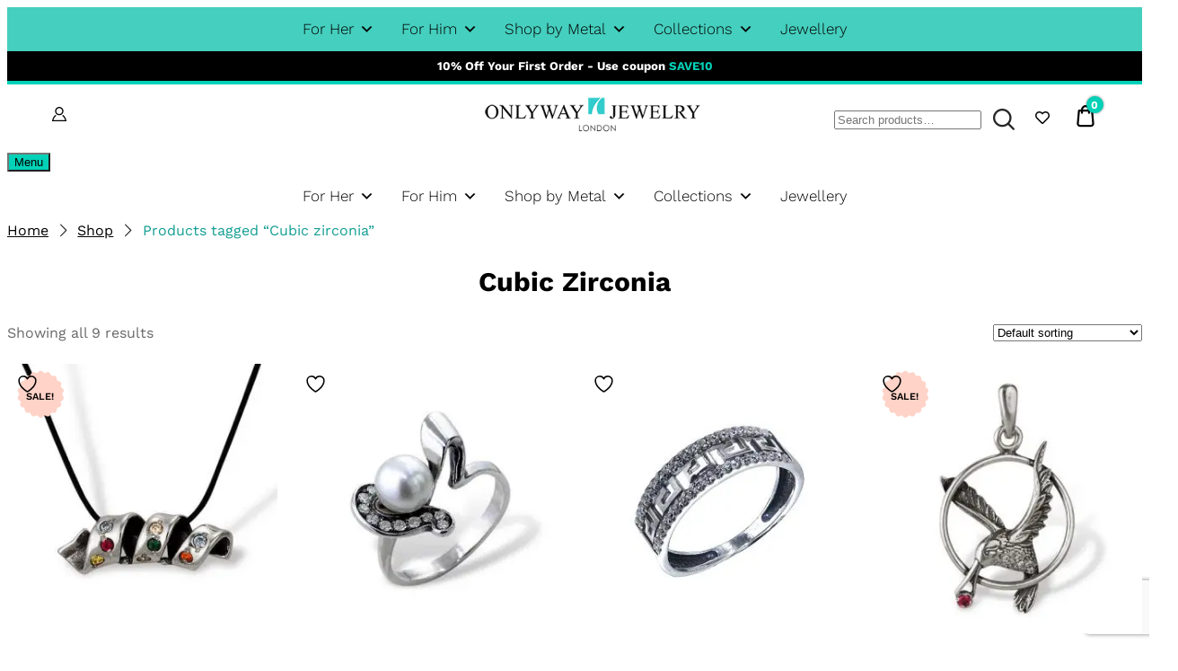

--- FILE ---
content_type: text/html; charset=UTF-8
request_url: https://onlyway.jewelry/product-tag/cubic-zirconia/
body_size: 49273
content:
<!doctype html>
<html lang="en-GB">
<head>
<meta charset="UTF-8">
<meta name="viewport" content="width=device-width, initial-scale=1">
<link rel="profile" href="//gmpg.org/xfn/11">
<script data-cfasync="false" data-no-defer="1" data-no-minify="1" data-no-optimize="1">var ewww_webp_supported=!1;function check_webp_feature(A,e){var w;e=void 0!==e?e:function(){},ewww_webp_supported?e(ewww_webp_supported):((w=new Image).onload=function(){ewww_webp_supported=0<w.width&&0<w.height,e&&e(ewww_webp_supported)},w.onerror=function(){e&&e(!1)},w.src="data:image/webp;base64,"+{alpha:"UklGRkoAAABXRUJQVlA4WAoAAAAQAAAAAAAAAAAAQUxQSAwAAAARBxAR/Q9ERP8DAABWUDggGAAAABQBAJ0BKgEAAQAAAP4AAA3AAP7mtQAAAA=="}[A])}check_webp_feature("alpha");</script><script data-cfasync="false" data-no-defer="1" data-no-minify="1" data-no-optimize="1">var Arrive=function(c,w){"use strict";if(c.MutationObserver&&"undefined"!=typeof HTMLElement){var r,a=0,u=(r=HTMLElement.prototype.matches||HTMLElement.prototype.webkitMatchesSelector||HTMLElement.prototype.mozMatchesSelector||HTMLElement.prototype.msMatchesSelector,{matchesSelector:function(e,t){return e instanceof HTMLElement&&r.call(e,t)},addMethod:function(e,t,r){var a=e[t];e[t]=function(){return r.length==arguments.length?r.apply(this,arguments):"function"==typeof a?a.apply(this,arguments):void 0}},callCallbacks:function(e,t){t&&t.options.onceOnly&&1==t.firedElems.length&&(e=[e[0]]);for(var r,a=0;r=e[a];a++)r&&r.callback&&r.callback.call(r.elem,r.elem);t&&t.options.onceOnly&&1==t.firedElems.length&&t.me.unbindEventWithSelectorAndCallback.call(t.target,t.selector,t.callback)},checkChildNodesRecursively:function(e,t,r,a){for(var i,n=0;i=e[n];n++)r(i,t,a)&&a.push({callback:t.callback,elem:i}),0<i.childNodes.length&&u.checkChildNodesRecursively(i.childNodes,t,r,a)},mergeArrays:function(e,t){var r,a={};for(r in e)e.hasOwnProperty(r)&&(a[r]=e[r]);for(r in t)t.hasOwnProperty(r)&&(a[r]=t[r]);return a},toElementsArray:function(e){return e=void 0!==e&&("number"!=typeof e.length||e===c)?[e]:e}}),e=(l.prototype.addEvent=function(e,t,r,a){a={target:e,selector:t,options:r,callback:a,firedElems:[]};return this._beforeAdding&&this._beforeAdding(a),this._eventsBucket.push(a),a},l.prototype.removeEvent=function(e){for(var t,r=this._eventsBucket.length-1;t=this._eventsBucket[r];r--)e(t)&&(this._beforeRemoving&&this._beforeRemoving(t),(t=this._eventsBucket.splice(r,1))&&t.length&&(t[0].callback=null))},l.prototype.beforeAdding=function(e){this._beforeAdding=e},l.prototype.beforeRemoving=function(e){this._beforeRemoving=e},l),t=function(i,n){var o=new e,l=this,s={fireOnAttributesModification:!1};return o.beforeAdding(function(t){var e=t.target;e!==c.document&&e!==c||(e=document.getElementsByTagName("html")[0]);var r=new MutationObserver(function(e){n.call(this,e,t)}),a=i(t.options);r.observe(e,a),t.observer=r,t.me=l}),o.beforeRemoving(function(e){e.observer.disconnect()}),this.bindEvent=function(e,t,r){t=u.mergeArrays(s,t);for(var a=u.toElementsArray(this),i=0;i<a.length;i++)o.addEvent(a[i],e,t,r)},this.unbindEvent=function(){var r=u.toElementsArray(this);o.removeEvent(function(e){for(var t=0;t<r.length;t++)if(this===w||e.target===r[t])return!0;return!1})},this.unbindEventWithSelectorOrCallback=function(r){var a=u.toElementsArray(this),i=r,e="function"==typeof r?function(e){for(var t=0;t<a.length;t++)if((this===w||e.target===a[t])&&e.callback===i)return!0;return!1}:function(e){for(var t=0;t<a.length;t++)if((this===w||e.target===a[t])&&e.selector===r)return!0;return!1};o.removeEvent(e)},this.unbindEventWithSelectorAndCallback=function(r,a){var i=u.toElementsArray(this);o.removeEvent(function(e){for(var t=0;t<i.length;t++)if((this===w||e.target===i[t])&&e.selector===r&&e.callback===a)return!0;return!1})},this},i=new function(){var s={fireOnAttributesModification:!1,onceOnly:!1,existing:!1};function n(e,t,r){return!(!u.matchesSelector(e,t.selector)||(e._id===w&&(e._id=a++),-1!=t.firedElems.indexOf(e._id)))&&(t.firedElems.push(e._id),!0)}var c=(i=new t(function(e){var t={attributes:!1,childList:!0,subtree:!0};return e.fireOnAttributesModification&&(t.attributes=!0),t},function(e,i){e.forEach(function(e){var t=e.addedNodes,r=e.target,a=[];null!==t&&0<t.length?u.checkChildNodesRecursively(t,i,n,a):"attributes"===e.type&&n(r,i)&&a.push({callback:i.callback,elem:r}),u.callCallbacks(a,i)})})).bindEvent;return i.bindEvent=function(e,t,r){t=void 0===r?(r=t,s):u.mergeArrays(s,t);var a=u.toElementsArray(this);if(t.existing){for(var i=[],n=0;n<a.length;n++)for(var o=a[n].querySelectorAll(e),l=0;l<o.length;l++)i.push({callback:r,elem:o[l]});if(t.onceOnly&&i.length)return r.call(i[0].elem,i[0].elem);setTimeout(u.callCallbacks,1,i)}c.call(this,e,t,r)},i},o=new function(){var a={};function i(e,t){return u.matchesSelector(e,t.selector)}var n=(o=new t(function(){return{childList:!0,subtree:!0}},function(e,r){e.forEach(function(e){var t=e.removedNodes,e=[];null!==t&&0<t.length&&u.checkChildNodesRecursively(t,r,i,e),u.callCallbacks(e,r)})})).bindEvent;return o.bindEvent=function(e,t,r){t=void 0===r?(r=t,a):u.mergeArrays(a,t),n.call(this,e,t,r)},o};d(HTMLElement.prototype),d(NodeList.prototype),d(HTMLCollection.prototype),d(HTMLDocument.prototype),d(Window.prototype);var n={};return s(i,n,"unbindAllArrive"),s(o,n,"unbindAllLeave"),n}function l(){this._eventsBucket=[],this._beforeAdding=null,this._beforeRemoving=null}function s(e,t,r){u.addMethod(t,r,e.unbindEvent),u.addMethod(t,r,e.unbindEventWithSelectorOrCallback),u.addMethod(t,r,e.unbindEventWithSelectorAndCallback)}function d(e){e.arrive=i.bindEvent,s(i,e,"unbindArrive"),e.leave=o.bindEvent,s(o,e,"unbindLeave")}}(window,void 0),ewww_webp_supported=!1;function check_webp_feature(e,t){var r;ewww_webp_supported?t(ewww_webp_supported):((r=new Image).onload=function(){ewww_webp_supported=0<r.width&&0<r.height,t(ewww_webp_supported)},r.onerror=function(){t(!1)},r.src="data:image/webp;base64,"+{alpha:"UklGRkoAAABXRUJQVlA4WAoAAAAQAAAAAAAAAAAAQUxQSAwAAAARBxAR/Q9ERP8DAABWUDggGAAAABQBAJ0BKgEAAQAAAP4AAA3AAP7mtQAAAA==",animation:"UklGRlIAAABXRUJQVlA4WAoAAAASAAAAAAAAAAAAQU5JTQYAAAD/////AABBTk1GJgAAAAAAAAAAAAAAAAAAAGQAAABWUDhMDQAAAC8AAAAQBxAREYiI/gcA"}[e])}function ewwwLoadImages(e){if(e){for(var t=document.querySelectorAll(".batch-image img, .image-wrapper a, .ngg-pro-masonry-item a, .ngg-galleria-offscreen-seo-wrapper a"),r=0,a=t.length;r<a;r++)ewwwAttr(t[r],"data-src",t[r].getAttribute("data-webp")),ewwwAttr(t[r],"data-thumbnail",t[r].getAttribute("data-webp-thumbnail"));for(var i=document.querySelectorAll("div.woocommerce-product-gallery__image"),r=0,a=i.length;r<a;r++)ewwwAttr(i[r],"data-thumb",i[r].getAttribute("data-webp-thumb"))}for(var n=document.querySelectorAll("video"),r=0,a=n.length;r<a;r++)ewwwAttr(n[r],"poster",e?n[r].getAttribute("data-poster-webp"):n[r].getAttribute("data-poster-image"));for(var o,l=document.querySelectorAll("img.ewww_webp_lazy_load"),r=0,a=l.length;r<a;r++)e&&(ewwwAttr(l[r],"data-lazy-srcset",l[r].getAttribute("data-lazy-srcset-webp")),ewwwAttr(l[r],"data-srcset",l[r].getAttribute("data-srcset-webp")),ewwwAttr(l[r],"data-lazy-src",l[r].getAttribute("data-lazy-src-webp")),ewwwAttr(l[r],"data-src",l[r].getAttribute("data-src-webp")),ewwwAttr(l[r],"data-orig-file",l[r].getAttribute("data-webp-orig-file")),ewwwAttr(l[r],"data-medium-file",l[r].getAttribute("data-webp-medium-file")),ewwwAttr(l[r],"data-large-file",l[r].getAttribute("data-webp-large-file")),null!=(o=l[r].getAttribute("srcset"))&&!1!==o&&o.includes("R0lGOD")&&ewwwAttr(l[r],"src",l[r].getAttribute("data-lazy-src-webp"))),l[r].className=l[r].className.replace(/\bewww_webp_lazy_load\b/,"");for(var s=document.querySelectorAll(".ewww_webp"),r=0,a=s.length;r<a;r++)e?(ewwwAttr(s[r],"srcset",s[r].getAttribute("data-srcset-webp")),ewwwAttr(s[r],"src",s[r].getAttribute("data-src-webp")),ewwwAttr(s[r],"data-orig-file",s[r].getAttribute("data-webp-orig-file")),ewwwAttr(s[r],"data-medium-file",s[r].getAttribute("data-webp-medium-file")),ewwwAttr(s[r],"data-large-file",s[r].getAttribute("data-webp-large-file")),ewwwAttr(s[r],"data-large_image",s[r].getAttribute("data-webp-large_image")),ewwwAttr(s[r],"data-src",s[r].getAttribute("data-webp-src"))):(ewwwAttr(s[r],"srcset",s[r].getAttribute("data-srcset-img")),ewwwAttr(s[r],"src",s[r].getAttribute("data-src-img"))),s[r].className=s[r].className.replace(/\bewww_webp\b/,"ewww_webp_loaded");window.jQuery&&jQuery.fn.isotope&&jQuery.fn.imagesLoaded&&(jQuery(".fusion-posts-container-infinite").imagesLoaded(function(){jQuery(".fusion-posts-container-infinite").hasClass("isotope")&&jQuery(".fusion-posts-container-infinite").isotope()}),jQuery(".fusion-portfolio:not(.fusion-recent-works) .fusion-portfolio-wrapper").imagesLoaded(function(){jQuery(".fusion-portfolio:not(.fusion-recent-works) .fusion-portfolio-wrapper").isotope()}))}function ewwwWebPInit(e){ewwwLoadImages(e),ewwwNggLoadGalleries(e),document.arrive(".ewww_webp",function(){ewwwLoadImages(e)}),document.arrive(".ewww_webp_lazy_load",function(){ewwwLoadImages(e)}),document.arrive("videos",function(){ewwwLoadImages(e)}),"loading"==document.readyState?document.addEventListener("DOMContentLoaded",ewwwJSONParserInit):("undefined"!=typeof galleries&&ewwwNggParseGalleries(e),ewwwWooParseVariations(e))}function ewwwAttr(e,t,r){null!=r&&!1!==r&&e.setAttribute(t,r)}function ewwwJSONParserInit(){"undefined"!=typeof galleries&&check_webp_feature("alpha",ewwwNggParseGalleries),check_webp_feature("alpha",ewwwWooParseVariations)}function ewwwWooParseVariations(e){if(e)for(var t=document.querySelectorAll("form.variations_form"),r=0,a=t.length;r<a;r++){var i=t[r].getAttribute("data-product_variations"),n=!1;try{for(var o in i=JSON.parse(i))void 0!==i[o]&&void 0!==i[o].image&&(void 0!==i[o].image.src_webp&&(i[o].image.src=i[o].image.src_webp,n=!0),void 0!==i[o].image.srcset_webp&&(i[o].image.srcset=i[o].image.srcset_webp,n=!0),void 0!==i[o].image.full_src_webp&&(i[o].image.full_src=i[o].image.full_src_webp,n=!0),void 0!==i[o].image.gallery_thumbnail_src_webp&&(i[o].image.gallery_thumbnail_src=i[o].image.gallery_thumbnail_src_webp,n=!0),void 0!==i[o].image.thumb_src_webp&&(i[o].image.thumb_src=i[o].image.thumb_src_webp,n=!0));n&&ewwwAttr(t[r],"data-product_variations",JSON.stringify(i))}catch(e){}}}function ewwwNggParseGalleries(e){if(e)for(var t in galleries){var r=galleries[t];galleries[t].images_list=ewwwNggParseImageList(r.images_list)}}function ewwwNggLoadGalleries(e){e&&document.addEventListener("ngg.galleria.themeadded",function(e,t){window.ngg_galleria._create_backup=window.ngg_galleria.create,window.ngg_galleria.create=function(e,t){var r=$(e).data("id");return galleries["gallery_"+r].images_list=ewwwNggParseImageList(galleries["gallery_"+r].images_list),window.ngg_galleria._create_backup(e,t)}})}function ewwwNggParseImageList(e){for(var t in e){var r=e[t];if(void 0!==r["image-webp"]&&(e[t].image=r["image-webp"],delete e[t]["image-webp"]),void 0!==r["thumb-webp"]&&(e[t].thumb=r["thumb-webp"],delete e[t]["thumb-webp"]),void 0!==r.full_image_webp&&(e[t].full_image=r.full_image_webp,delete e[t].full_image_webp),void 0!==r.srcsets)for(var a in r.srcsets)nggSrcset=r.srcsets[a],void 0!==r.srcsets[a+"-webp"]&&(e[t].srcsets[a]=r.srcsets[a+"-webp"],delete e[t].srcsets[a+"-webp"]);if(void 0!==r.full_srcsets)for(var i in r.full_srcsets)nggFSrcset=r.full_srcsets[i],void 0!==r.full_srcsets[i+"-webp"]&&(e[t].full_srcsets[i]=r.full_srcsets[i+"-webp"],delete e[t].full_srcsets[i+"-webp"])}return e}check_webp_feature("alpha",ewwwWebPInit);</script>				<script>document.documentElement.className = document.documentElement.className + ' yes-js js_active js'</script>
<title>Cubic zirconia &#8211; ONLYWAY.JEWELRY Shop</title>
<meta name='robots' content='max-image-preview:large' />
<style>img:is([sizes="auto" i], [sizes^="auto," i]) { contain-intrinsic-size: 3000px 1500px }</style>
<!-- Google Tag Manager by PYS -->
<script data-cfasync="false" data-pagespeed-no-defer>
window.dataLayerPYS = window.dataLayerPYS || [];
</script>
<!-- End Google Tag Manager by PYS --><script type='application/javascript'  id='pys-version-script'>console.log('PixelYourSite Free version 11.1.5.2');</script>
<link rel='dns-prefetch' href='//fonts.googleapis.com' />
<link rel='dns-prefetch' href='//www.googletagmanager.com' />
<link rel='dns-prefetch' href='//pagead2.googlesyndication.com' />
<link rel="alternate" type="application/rss+xml" title="ONLYWAY.JEWELRY Shop &raquo; Feed" href="https://onlyway.jewelry/feed/" />
<link rel="alternate" type="application/rss+xml" title="ONLYWAY.JEWELRY Shop &raquo; Comments Feed" href="https://onlyway.jewelry/comments/feed/" />
<link rel="alternate" type="application/rss+xml" title="ONLYWAY.JEWELRY Shop &raquo; Cubic zirconia Tag Feed" href="https://onlyway.jewelry/product-tag/cubic-zirconia/feed/" />
<link rel='stylesheet' id='acfwf-wc-cart-block-integration-css' href='https://onlyway.jewelry/wp-content/plugins/advanced-coupons-for-woocommerce-free/dist/assets/index-467dde24.css?ver=1766111816' type='text/css' media='all' />
<link rel='stylesheet' id='acfwf-wc-checkout-block-integration-css' href='https://onlyway.jewelry/wp-content/plugins/advanced-coupons-for-woocommerce-free/dist/assets/index-2a7d8588.css?ver=1766111816' type='text/css' media='all' />
<link rel="preload" href="https://onlyway.jewelry/wp-content/plugins/header-footer-elementor/inc/widgets-css/frontend.css"  as='style' onload="this.onload=null;this.rel='stylesheet'" />
<link rel='stylesheet' id='hfe-woo-product-grid-css' href='https://onlyway.jewelry/wp-content/plugins/header-footer-elementor/inc/widgets-css/woo-products.css?ver=2.8.1' type='text/css' media='all' />
<style id='classic-theme-styles-inline-css' type='text/css'>
/*! This file is auto-generated */
.wp-block-button__link{color:#fff;background-color:#32373c;border-radius:9999px;box-shadow:none;text-decoration:none;padding:calc(.667em + 2px) calc(1.333em + 2px);font-size:1.125em}.wp-block-file__button{background:#32373c;color:#fff;text-decoration:none}
</style>
<link rel='stylesheet' id='acfw-blocks-frontend-css' href='https://onlyway.jewelry/wp-content/plugins/advanced-coupons-for-woocommerce-free/css/acfw-blocks-frontend.css?ver=4.7.1' type='text/css' media='all' />
<link rel='stylesheet' id='jquery-selectBox-css' href='https://onlyway.jewelry/wp-content/plugins/yith-woocommerce-wishlist/assets/css/jquery.selectBox.css?ver=1.2.0' type='text/css' media='all' />
<link rel='stylesheet' id='woocommerce_prettyPhoto_css-css' href='//onlyway.jewelry/wp-content/plugins/woocommerce/assets/css/prettyPhoto.css?ver=3.1.6' type='text/css' media='all' />
<link rel="preload" href="https://onlyway.jewelry/wp-content/plugins/yith-woocommerce-wishlist/assets/css/style.css"  as='style' onload="this.onload=null;this.rel='stylesheet'" />
<style id='yith-wcwl-main-inline-css' type='text/css'>
:root { --color-add-to-wishlist-background: #333333; --color-add-to-wishlist-text: #FFFFFF; --color-add-to-wishlist-border: #333333; --color-add-to-wishlist-background-hover: #333333; --color-add-to-wishlist-text-hover: #FFFFFF; --color-add-to-wishlist-border-hover: #333333; --rounded-corners-radius: 16px; --color-add-to-cart-background: #333333; --color-add-to-cart-text: #FFFFFF; --color-add-to-cart-border: #333333; --color-add-to-cart-background-hover: #4F4F4F; --color-add-to-cart-text-hover: #FFFFFF; --color-add-to-cart-border-hover: #4F4F4F; --add-to-cart-rounded-corners-radius: 16px; --color-button-style-1-background: #333333; --color-button-style-1-text: #FFFFFF; --color-button-style-1-border: #333333; --color-button-style-1-background-hover: #4F4F4F; --color-button-style-1-text-hover: #FFFFFF; --color-button-style-1-border-hover: #4F4F4F; --color-button-style-2-background: #333333; --color-button-style-2-text: #FFFFFF; --color-button-style-2-border: #333333; --color-button-style-2-background-hover: #4F4F4F; --color-button-style-2-text-hover: #FFFFFF; --color-button-style-2-border-hover: #4F4F4F; --color-wishlist-table-background: #FFFFFF; --color-wishlist-table-text: #6d6c6c; --color-wishlist-table-border: #FFFFFF; --color-headers-background: #F4F4F4; --color-share-button-color: #FFFFFF; --color-share-button-color-hover: #FFFFFF; --color-fb-button-background: #39599E; --color-fb-button-background-hover: #595A5A; --color-tw-button-background: #45AFE2; --color-tw-button-background-hover: #595A5A; --color-pr-button-background: #AB2E31; --color-pr-button-background-hover: #595A5A; --color-em-button-background: #FBB102; --color-em-button-background-hover: #595A5A; --color-wa-button-background: #00A901; --color-wa-button-background-hover: #595A5A; --feedback-duration: 3s } 
:root { --color-add-to-wishlist-background: #333333; --color-add-to-wishlist-text: #FFFFFF; --color-add-to-wishlist-border: #333333; --color-add-to-wishlist-background-hover: #333333; --color-add-to-wishlist-text-hover: #FFFFFF; --color-add-to-wishlist-border-hover: #333333; --rounded-corners-radius: 16px; --color-add-to-cart-background: #333333; --color-add-to-cart-text: #FFFFFF; --color-add-to-cart-border: #333333; --color-add-to-cart-background-hover: #4F4F4F; --color-add-to-cart-text-hover: #FFFFFF; --color-add-to-cart-border-hover: #4F4F4F; --add-to-cart-rounded-corners-radius: 16px; --color-button-style-1-background: #333333; --color-button-style-1-text: #FFFFFF; --color-button-style-1-border: #333333; --color-button-style-1-background-hover: #4F4F4F; --color-button-style-1-text-hover: #FFFFFF; --color-button-style-1-border-hover: #4F4F4F; --color-button-style-2-background: #333333; --color-button-style-2-text: #FFFFFF; --color-button-style-2-border: #333333; --color-button-style-2-background-hover: #4F4F4F; --color-button-style-2-text-hover: #FFFFFF; --color-button-style-2-border-hover: #4F4F4F; --color-wishlist-table-background: #FFFFFF; --color-wishlist-table-text: #6d6c6c; --color-wishlist-table-border: #FFFFFF; --color-headers-background: #F4F4F4; --color-share-button-color: #FFFFFF; --color-share-button-color-hover: #FFFFFF; --color-fb-button-background: #39599E; --color-fb-button-background-hover: #595A5A; --color-tw-button-background: #45AFE2; --color-tw-button-background-hover: #595A5A; --color-pr-button-background: #AB2E31; --color-pr-button-background-hover: #595A5A; --color-em-button-background: #FBB102; --color-em-button-background-hover: #595A5A; --color-wa-button-background: #00A901; --color-wa-button-background-hover: #595A5A; --feedback-duration: 3s } 
</style>
<style id='global-styles-inline-css' type='text/css'>
:root{--wp--preset--aspect-ratio--square: 1;--wp--preset--aspect-ratio--4-3: 4/3;--wp--preset--aspect-ratio--3-4: 3/4;--wp--preset--aspect-ratio--3-2: 3/2;--wp--preset--aspect-ratio--2-3: 2/3;--wp--preset--aspect-ratio--16-9: 16/9;--wp--preset--aspect-ratio--9-16: 9/16;--wp--preset--color--black: #000000;--wp--preset--color--cyan-bluish-gray: #abb8c3;--wp--preset--color--white: #ffffff;--wp--preset--color--pale-pink: #f78da7;--wp--preset--color--vivid-red: #cf2e2e;--wp--preset--color--luminous-vivid-orange: #ff6900;--wp--preset--color--luminous-vivid-amber: #fcb900;--wp--preset--color--light-green-cyan: #7bdcb5;--wp--preset--color--vivid-green-cyan: #00d084;--wp--preset--color--pale-cyan-blue: #8ed1fc;--wp--preset--color--vivid-cyan-blue: #0693e3;--wp--preset--color--vivid-purple: #9b51e0;--wp--preset--color--dici-accent-color: #00d1b7;--wp--preset--color--dici-accent-text-color: #109d92;--wp--preset--color--dici-main-text-color: #262626;--wp--preset--color--dici-second-deco-color: #939393;--wp--preset--color--dici-hover-color: #363636;--wp--preset--gradient--vivid-cyan-blue-to-vivid-purple: linear-gradient(135deg,rgba(6,147,227,1) 0%,rgb(155,81,224) 100%);--wp--preset--gradient--light-green-cyan-to-vivid-green-cyan: linear-gradient(135deg,rgb(122,220,180) 0%,rgb(0,208,130) 100%);--wp--preset--gradient--luminous-vivid-amber-to-luminous-vivid-orange: linear-gradient(135deg,rgba(252,185,0,1) 0%,rgba(255,105,0,1) 100%);--wp--preset--gradient--luminous-vivid-orange-to-vivid-red: linear-gradient(135deg,rgba(255,105,0,1) 0%,rgb(207,46,46) 100%);--wp--preset--gradient--very-light-gray-to-cyan-bluish-gray: linear-gradient(135deg,rgb(238,238,238) 0%,rgb(169,184,195) 100%);--wp--preset--gradient--cool-to-warm-spectrum: linear-gradient(135deg,rgb(74,234,220) 0%,rgb(151,120,209) 20%,rgb(207,42,186) 40%,rgb(238,44,130) 60%,rgb(251,105,98) 80%,rgb(254,248,76) 100%);--wp--preset--gradient--blush-light-purple: linear-gradient(135deg,rgb(255,206,236) 0%,rgb(152,150,240) 100%);--wp--preset--gradient--blush-bordeaux: linear-gradient(135deg,rgb(254,205,165) 0%,rgb(254,45,45) 50%,rgb(107,0,62) 100%);--wp--preset--gradient--luminous-dusk: linear-gradient(135deg,rgb(255,203,112) 0%,rgb(199,81,192) 50%,rgb(65,88,208) 100%);--wp--preset--gradient--pale-ocean: linear-gradient(135deg,rgb(255,245,203) 0%,rgb(182,227,212) 50%,rgb(51,167,181) 100%);--wp--preset--gradient--electric-grass: linear-gradient(135deg,rgb(202,248,128) 0%,rgb(113,206,126) 100%);--wp--preset--gradient--midnight: linear-gradient(135deg,rgb(2,3,129) 0%,rgb(40,116,252) 100%);--wp--preset--font-size--small: 14px;--wp--preset--font-size--medium: 20px;--wp--preset--font-size--large: 20px;--wp--preset--font-size--x-large: 42px;--wp--preset--font-size--xsmall: 11px;--wp--preset--font-size--normal: 15px;--wp--preset--font-size--larger: 32px;--wp--preset--font-size--largest: 40px;--wp--preset--spacing--20: 0.44rem;--wp--preset--spacing--30: 0.67rem;--wp--preset--spacing--40: 1rem;--wp--preset--spacing--50: 1.5rem;--wp--preset--spacing--60: 2.25rem;--wp--preset--spacing--70: 3.38rem;--wp--preset--spacing--80: 5.06rem;--wp--preset--shadow--natural: 6px 6px 9px rgba(0, 0, 0, 0.2);--wp--preset--shadow--deep: 12px 12px 50px rgba(0, 0, 0, 0.4);--wp--preset--shadow--sharp: 6px 6px 0px rgba(0, 0, 0, 0.2);--wp--preset--shadow--outlined: 6px 6px 0px -3px rgba(255, 255, 255, 1), 6px 6px rgba(0, 0, 0, 1);--wp--preset--shadow--crisp: 6px 6px 0px rgba(0, 0, 0, 1);}:where(.is-layout-flex){gap: 0.5em;}:where(.is-layout-grid){gap: 0.5em;}body .is-layout-flex{display: flex;}.is-layout-flex{flex-wrap: wrap;align-items: center;}.is-layout-flex > :is(*, div){margin: 0;}body .is-layout-grid{display: grid;}.is-layout-grid > :is(*, div){margin: 0;}:where(.wp-block-columns.is-layout-flex){gap: 2em;}:where(.wp-block-columns.is-layout-grid){gap: 2em;}:where(.wp-block-post-template.is-layout-flex){gap: 1.25em;}:where(.wp-block-post-template.is-layout-grid){gap: 1.25em;}.has-black-color{color: var(--wp--preset--color--black) !important;}.has-cyan-bluish-gray-color{color: var(--wp--preset--color--cyan-bluish-gray) !important;}.has-white-color{color: var(--wp--preset--color--white) !important;}.has-pale-pink-color{color: var(--wp--preset--color--pale-pink) !important;}.has-vivid-red-color{color: var(--wp--preset--color--vivid-red) !important;}.has-luminous-vivid-orange-color{color: var(--wp--preset--color--luminous-vivid-orange) !important;}.has-luminous-vivid-amber-color{color: var(--wp--preset--color--luminous-vivid-amber) !important;}.has-light-green-cyan-color{color: var(--wp--preset--color--light-green-cyan) !important;}.has-vivid-green-cyan-color{color: var(--wp--preset--color--vivid-green-cyan) !important;}.has-pale-cyan-blue-color{color: var(--wp--preset--color--pale-cyan-blue) !important;}.has-vivid-cyan-blue-color{color: var(--wp--preset--color--vivid-cyan-blue) !important;}.has-vivid-purple-color{color: var(--wp--preset--color--vivid-purple) !important;}.has-black-background-color{background-color: var(--wp--preset--color--black) !important;}.has-cyan-bluish-gray-background-color{background-color: var(--wp--preset--color--cyan-bluish-gray) !important;}.has-white-background-color{background-color: var(--wp--preset--color--white) !important;}.has-pale-pink-background-color{background-color: var(--wp--preset--color--pale-pink) !important;}.has-vivid-red-background-color{background-color: var(--wp--preset--color--vivid-red) !important;}.has-luminous-vivid-orange-background-color{background-color: var(--wp--preset--color--luminous-vivid-orange) !important;}.has-luminous-vivid-amber-background-color{background-color: var(--wp--preset--color--luminous-vivid-amber) !important;}.has-light-green-cyan-background-color{background-color: var(--wp--preset--color--light-green-cyan) !important;}.has-vivid-green-cyan-background-color{background-color: var(--wp--preset--color--vivid-green-cyan) !important;}.has-pale-cyan-blue-background-color{background-color: var(--wp--preset--color--pale-cyan-blue) !important;}.has-vivid-cyan-blue-background-color{background-color: var(--wp--preset--color--vivid-cyan-blue) !important;}.has-vivid-purple-background-color{background-color: var(--wp--preset--color--vivid-purple) !important;}.has-black-border-color{border-color: var(--wp--preset--color--black) !important;}.has-cyan-bluish-gray-border-color{border-color: var(--wp--preset--color--cyan-bluish-gray) !important;}.has-white-border-color{border-color: var(--wp--preset--color--white) !important;}.has-pale-pink-border-color{border-color: var(--wp--preset--color--pale-pink) !important;}.has-vivid-red-border-color{border-color: var(--wp--preset--color--vivid-red) !important;}.has-luminous-vivid-orange-border-color{border-color: var(--wp--preset--color--luminous-vivid-orange) !important;}.has-luminous-vivid-amber-border-color{border-color: var(--wp--preset--color--luminous-vivid-amber) !important;}.has-light-green-cyan-border-color{border-color: var(--wp--preset--color--light-green-cyan) !important;}.has-vivid-green-cyan-border-color{border-color: var(--wp--preset--color--vivid-green-cyan) !important;}.has-pale-cyan-blue-border-color{border-color: var(--wp--preset--color--pale-cyan-blue) !important;}.has-vivid-cyan-blue-border-color{border-color: var(--wp--preset--color--vivid-cyan-blue) !important;}.has-vivid-purple-border-color{border-color: var(--wp--preset--color--vivid-purple) !important;}.has-vivid-cyan-blue-to-vivid-purple-gradient-background{background: var(--wp--preset--gradient--vivid-cyan-blue-to-vivid-purple) !important;}.has-light-green-cyan-to-vivid-green-cyan-gradient-background{background: var(--wp--preset--gradient--light-green-cyan-to-vivid-green-cyan) !important;}.has-luminous-vivid-amber-to-luminous-vivid-orange-gradient-background{background: var(--wp--preset--gradient--luminous-vivid-amber-to-luminous-vivid-orange) !important;}.has-luminous-vivid-orange-to-vivid-red-gradient-background{background: var(--wp--preset--gradient--luminous-vivid-orange-to-vivid-red) !important;}.has-very-light-gray-to-cyan-bluish-gray-gradient-background{background: var(--wp--preset--gradient--very-light-gray-to-cyan-bluish-gray) !important;}.has-cool-to-warm-spectrum-gradient-background{background: var(--wp--preset--gradient--cool-to-warm-spectrum) !important;}.has-blush-light-purple-gradient-background{background: var(--wp--preset--gradient--blush-light-purple) !important;}.has-blush-bordeaux-gradient-background{background: var(--wp--preset--gradient--blush-bordeaux) !important;}.has-luminous-dusk-gradient-background{background: var(--wp--preset--gradient--luminous-dusk) !important;}.has-pale-ocean-gradient-background{background: var(--wp--preset--gradient--pale-ocean) !important;}.has-electric-grass-gradient-background{background: var(--wp--preset--gradient--electric-grass) !important;}.has-midnight-gradient-background{background: var(--wp--preset--gradient--midnight) !important;}.has-small-font-size{font-size: var(--wp--preset--font-size--small) !important;}.has-medium-font-size{font-size: var(--wp--preset--font-size--medium) !important;}.has-large-font-size{font-size: var(--wp--preset--font-size--large) !important;}.has-x-large-font-size{font-size: var(--wp--preset--font-size--x-large) !important;}
:where(.wp-block-post-template.is-layout-flex){gap: 1.25em;}:where(.wp-block-post-template.is-layout-grid){gap: 1.25em;}
:where(.wp-block-columns.is-layout-flex){gap: 2em;}:where(.wp-block-columns.is-layout-grid){gap: 2em;}
:root :where(.wp-block-pullquote){font-size: 1.5em;line-height: 1.6;}
</style>
<link rel="preload" href="https://onlyway.jewelry/wp-content/plugins/contact-form-7/includes/css/styles.css"  as='style' onload="this.onload=null;this.rel='stylesheet'" />
<style id='woocommerce-inline-inline-css' type='text/css'>
.woocommerce form .form-row .required { visibility: visible; }
</style>
<link rel='stylesheet' id='xs-front-style-css' href='https://onlyway.jewelry/wp-content/plugins/wp-social/assets/css/frontend.css?ver=3.1.6' type='text/css' media='all' />
<link rel='stylesheet' id='xs_login_font_login_css-css' href='https://onlyway.jewelry/wp-content/plugins/wp-social/assets/css/font-icon.css?ver=3.1.6' type='text/css' media='all' />
<link rel='stylesheet' id='dici-feature-pack-css' href='https://onlyway.jewelry/wp-content/plugins/dici-feature-pack/public/css/dici-feature-pack-public.css?ver=1.0.0' type='text/css' media='all' />
<link rel="preload" href="https://onlyway.jewelry/wp-content/plugins/elementor/assets/lib/eicons/css/elementor-icons.min.css"  as='style' onload="this.onload=null;this.rel='stylesheet'" />
<link rel='stylesheet' id='elementor-frontend-css' href='https://onlyway.jewelry/wp-content/plugins/elementor/assets/css/frontend.min.css?ver=3.34.1' type='text/css' media='all' />
<link rel="preload" href="https://onlyway.jewelry/wp-content/uploads/elementor/css/post-5832.css"  as='style' onload="this.onload=null;this.rel='stylesheet'" />
<link rel='stylesheet' id='font-awesome-5-all-css' href='https://onlyway.jewelry/wp-content/plugins/elementor/assets/lib/font-awesome/css/all.min.css?ver=3.34.1' type='text/css' media='all' />
<link rel="preload" href="https://onlyway.jewelry/wp-content/plugins/elementor/assets/lib/font-awesome/css/v4-shims.min.css"  as='style' onload="this.onload=null;this.rel='stylesheet'" />
<link rel='stylesheet' id='tz-icons-css' href='https://onlyway.jewelry/wp-content/plugins/dici-feature-pack/public/css/tz-icons.css?ver=1.0.0' type='text/css' media='all' />
<link rel='stylesheet' id='tz-jewelry-icons-css' href='https://onlyway.jewelry/wp-content/plugins/dici-feature-pack/public/css/tz-jewelry-icons.css?ver=1.0.0' type='text/css' media='all' />
<link rel='stylesheet' id='owl-carousel-css' href='https://onlyway.jewelry/wp-content/plugins/dici-feature-pack/public/css/owl.carousel.min.css?ver=1.0.0' type='text/css' media='all' />
<link rel="preload" href="https://onlyway.jewelry/wp-content/uploads/elementor/css/post-1954.css"  as='style' onload="this.onload=null;this.rel='stylesheet'" />
<link rel="preload" href="https://onlyway.jewelry/wp-content/uploads/elementor/css/post-1889.css"  as='style' onload="this.onload=null;this.rel='stylesheet'" />
<link rel="preload" href="https://onlyway.jewelry/wp-content/plugins/header-footer-elementor/assets/css/header-footer-elementor.css"  as='style' onload="this.onload=null;this.rel='stylesheet'" />
<link rel="preload" href="https://onlyway.jewelry/wp-content/uploads/maxmegamenu/style.css"  as='style' onload="this.onload=null;this.rel='stylesheet'" />
<link rel="preload" href="https://onlyway.jewelry/wp-includes/css/dashicons.min.css"  as='style' onload="this.onload=null;this.rel='stylesheet'" />
<style id='dashicons-inline-css' type='text/css'>
[data-font="Dashicons"]:before {font-family: 'Dashicons' !important;content: attr(data-icon) !important;speak: none !important;font-weight: normal !important;font-variant: normal !important;text-transform: none !important;line-height: 1 !important;font-style: normal !important;-webkit-font-smoothing: antialiased !important;-moz-osx-font-smoothing: grayscale !important;}
</style>
<link rel="preload" href="https://onlyway.jewelry/wp-content/plugins/ajax-search-for-woocommerce/assets/css/style.min.css"  as='style' onload="this.onload=null;this.rel='stylesheet'" />
<link rel="preload" href="https://onlyway.jewelry/wp-content/themes/dici/assets/css/dici-icons.css"  as='style' onload="this.onload=null;this.rel='stylesheet'" />
<link rel='stylesheet' id='aaa08318714772daa18bb4bc7b24e575-css' href='//fonts.googleapis.com/css?family=Work+Sans%3Aregular&#038;ver=1.0' type='text/css' media='all' />
<link rel='stylesheet' id='178823fa14f4ebc969d061b15e9a79d4-css' href='//fonts.googleapis.com/css?family=Poppins%3Aregular&#038;ver=1.0' type='text/css' media='all' />
<link rel='stylesheet' id='e20829bda5c400ee4de7786d00b42b46-css' href='//fonts.googleapis.com/css?family=Poppins%3A400&#038;ver=1.0' type='text/css' media='all' />
<link rel='stylesheet' id='291ef7b8cfa98e6a8e525b4f5ef723ff-css' href='//fonts.googleapis.com/css?family=Poppins%3A500&#038;ver=1.0' type='text/css' media='all' />
<link rel='stylesheet' id='41006cec2d9557aa415ca583dd7f21b1-css' href='//fonts.googleapis.com/css?family=Poppins%3A600&#038;ver=1.0' type='text/css' media='all' />
<link rel='stylesheet' id='473efd1c022c417433fedbd1ee1ac8d4-css' href='//fonts.googleapis.com/css?family=Poppins%3Anormal&#038;ver=1.0' type='text/css' media='all' />
<link rel="preload" href="https://onlyway.jewelry/wp-content/themes/dici/woocommerce.css"  as='style' onload="this.onload=null;this.rel='stylesheet'" />
<link rel="preload" href="https://onlyway.jewelry/wp-content/themes/dici/assets/css/all.min.css"  as='style' onload="this.onload=null;this.rel='stylesheet'" />
<link rel='stylesheet' id='woo-variation-swatches-css' href='https://onlyway.jewelry/wp-content/plugins/variation-swatches/assets/css/frontend.min.css?ver=1.0.0' type='text/css' media='all' />
<style id='woo-variation-swatches-inline-css' type='text/css'>
.variable-item:not(.radio-variable-item) {
width  : 30px;
height : 30px;
}
.woo-variation-swatches-style-squared .button-variable-item {
min-width : 30px;
}
.button-variable-item span {
font-size : 16px;
}
</style>
<link rel='stylesheet' id='woo-variation-swatches-theme-override-css' href='https://onlyway.jewelry/wp-content/plugins/variation-swatches/assets/css/wvs-theme-override.min.css?ver=1.0.0' type='text/css' media='all' />
<link rel="preload" href="https://onlyway.jewelry/wp-content/plugins/variation-swatches/assets/css/frontend-tooltip.min.css"  as='style' onload="this.onload=null;this.rel='stylesheet'" />
<link rel="preload" href="https://onlyway.jewelry/wp-content/plugins/elementor/assets/lib/eicons/css/elementor-icons.min.css"  as='style' onload="this.onload=null;this.rel='stylesheet'" />
<link rel='stylesheet' id='hfe-icons-list-css' href='https://onlyway.jewelry/wp-content/plugins/elementor/assets/css/widget-icon-list.min.css?ver=3.24.3' type='text/css' media='all' />
<link rel='stylesheet' id='hfe-social-icons-css' href='https://onlyway.jewelry/wp-content/plugins/elementor/assets/css/widget-social-icons.min.css?ver=3.24.0' type='text/css' media='all' />
<link rel='stylesheet' id='hfe-social-share-icons-brands-css' href='https://onlyway.jewelry/wp-content/plugins/elementor/assets/lib/font-awesome/css/brands.css?ver=5.15.3' type='text/css' media='all' />
<link rel='stylesheet' id='hfe-social-share-icons-fontawesome-css' href='https://onlyway.jewelry/wp-content/plugins/elementor/assets/lib/font-awesome/css/fontawesome.css?ver=5.15.3' type='text/css' media='all' />
<link rel='stylesheet' id='hfe-nav-menu-icons-css' href='https://onlyway.jewelry/wp-content/plugins/elementor/assets/lib/font-awesome/css/solid.css?ver=5.15.3' type='text/css' media='all' />
<style id='dici_no-kirki-inline-css' type='text/css'>
body{font-family:Work Sans;font-weight:;font-size:16px;line-height:1.75;letter-spacing:0px;color:#262626;text-transform:none;text-align:left;subsets:;font-backup:;font-style:normal;}.edit-post-visual-editor.editor-styles-wrapper{font-family:Work Sans;font-weight:;font-size:16px;line-height:1.75;letter-spacing:0px;color:#262626;text-transform:none;text-align:left;subsets:;font-backup:;font-style:normal;}h1,h2,h3,h4,.dici-testimonials .elementor-testimonial-content,.tz-woo-product-categories li .cat-caption .cat-name{font-family:Work Sans;color:#000000;line-height:1.3;subsets:;font-backup:;font-weight:;font-style:normal;}.edit-post-visual-editor.editor-styles-wrapper h1,.edit-post-visual-editor.editor-styles-wrapper h2,.edit-post-visual-editor.editor-styles-wrapper h3,.edit-post-visual-editor.editor-styles-wrapper h4,.editor-post-title__block,.editor-post-title__block .editor-post-title__input{font-family:Work Sans;color:#000000;line-height:1.3;subsets:;font-backup:;font-weight:;font-style:normal;}.site-header-cart .cart-toggler .cart-contents,.site-header-cart .product_list_widget li .remove,.tagcloud a:hover,.single-product .summary .product_meta .posted_in:before,.single-product .summary .product_meta .sku_wrapper:before,.single-product .summary .product_meta .tagged_as:before,.vdz_cb_btn,.dici-call-back-button-view:before, .dici-shop-address-view:before,ul.products .product .added_to_cart,blockquote:before,.shop_table .product-remove a,.dici-call-back-button-view .vdz_cb_btn,.dici-shop-address-view .vdz_cb_btn{color:#00d1b7;}.heading-undersocre:after,#secondary .widget.widget_tag_cloud .tagcloud a:hover,.mejs-container, .mejs-container .mejs-controls, .mejs-embed, .mejs-embed body,.widget_price_filter .ui-slider .ui-slider-range,.widget_price_filter .price_slider_amount .button:hover,.woo-variation-swatches-stylesheet-enabled .variable-items-wrapper .variable-item.button-variable-item:not(.radio-variable-item).selected,.woo-variation-swatches-stylesheet-enabled .variable-items-wrapper .variable-item.button-variable-item:not(.radio-variable-item).selected:hover,.single-post .rpbt_shortcode > h3:after,.shop_table .button:hover,.wpcf7-form input[type="submit"]:hover,.elementor-widget-tz-woo-product-tabs .tz-tab-title::after,.post-header-widget.widget_wishlist_products_counter .wishlist_products_counter .wishlist_products_counter_number,.pre-header-widget.widget_wishlist_products_counter .wishlist_products_counter .wishlist_products_counter_number,.dici-elementor-header .elementor-widget-wp-widget-widget_top_wishlist .wishlist_products_counter .wishlist_products_counter_number,.single-product .dici-tabs-wrapper .tabs li:hover a:after, .single-product .dici-tabs-wrapper .tabs li.active a:after,.site-header-cart .cart-toggler .cart-contents .count,.site-header-cart .product_list_widget li .remove:hover{background-color:#00d1b7;}.lrm-form button[type=submit],.tz-woo-product-categories .owl-dots .owl-dot,.underline:after{background-color:#00d1b7!important;}.widget_product_tag_cloud .tagcloud a:hover,input[type="text"]:focus, input[type="email"]:focus, input[type="url"]:focus, input[type="password"]:focus, input[type="search"]:focus, input[type="number"]:focus, input[type="tel"]:focus, input[type="range"]:focus, input[type="date"]:focus, input[type="month"]:focus, input[type="week"]:focus, input[type="time"]:focus, input[type="datetime"]:focus, input[type="datetime-local"]:focus, input[type="color"]:focus, textarea:focus,.single-product .woocommerce-product-gallery .flex-control-thumbs li img.flex-active, .single-product .woocommerce-product-gallery .flex-control-thumbs li img:hover,blockquote,.comment-list .comment-body .comment-content blockquote{border-color:#00d1b7;}.tz-woo-product-categories .owl-prev, .tz-woo-product-categories .owl-next,.tz-posts-carousel .owl-prev, .tz-posts-carousel .owl-next{color:#00d1b7!important;}button, input[type="reset"],input[type="button"],input[type="submit"],.site-header-cart .widget_shopping_cart_content .buttons a:hover,.widget_product_tag_cloud .tagcloud a:hover,.single-product .product .summary .single_add_to_cart_button:hover,ul.products .product .add_to_cart_button:hover,ul.products .product .product_type_variable:hover,.single-product .single-product-reviews .review-button-cont .button:hover,#review_form #respond p.form-submit input:hover,.site-header-cart .widget_shopping_cart_content .buttons a.checkout,.woocommerce-cart .wc-proceed-to-checkout a,.shop_table .button{background-color:#00d1b7;}cite,.widget_product_categories .product-categories li a:hover,#secondary .widget.comments_widget_plus .cwp-author-link,#secondary .widget.recent-posts-widget-with-thumbnails li .rpwwt-post-categories,#secondary .widget.widget_categories li a:hover, #secondary .widget.widget_archive li a:hover,.widget_calendar table #today,.widget_recent_comments .recentcomments .comment-author-link a,.comment-list .comment-body .comment-meta .comment-author .fn a,.page-header-block [class*="crumb"] .breadcrumb_last, .error404 .page-header [class*="crumb"] .breadcrumb_last, .page-header-block [class*="crumb"] .nav-item:last-child,.single-product .summary .product_meta .posted_in a,.single-product .summary .product_meta .tagged_as a,.shop_table.woocommerce-checkout-review-order-table .order-total .amount,.breadcrumb_last,.entry-categories .cat-links a,article[class*="post"] .entry-categories .cat-links a,.tz-posts-carousel article .entry-categories .cat-links a,.single-post .post .entry-categories .cat-links a,.dici-elementor-footer .widget ul li a:hover,.dici-elementor-footer .elementor-widget-container ul li a:hover,.dici-footer-widget-area .widget ul li a:hover,.dici-footer-widget-area .elementor-widget-container ul li a:hover{color:#109d92;}.mejs-container, .mejs-container .mejs-controls, .mejs-embed, .mejs-embed body{background:#00d1b7;}a{color:#000000;}a:hover{color:#7e7e7e;}.main-navigation .menu > li > a,.main-navigation .menu > ul > li > a,.main-navigation .menu .nav-menu > li > a,.main-navigation .mega-menu > ul > li.mega-menu-item,.main-navigation .mega-menu > ul > li > a.mega-menu-link{font-family:Work Sans;font-weight:;font-size:15px;line-height:1.5;letter-spacing:0px;color:#000000;text-transform:capitalize;text-align:left;font-backup:;font-style:normal;}.site-title,.dici-footer-widget-area .footer-title b{font-family:inherit;font-weight:;font-size:32px;line-height:1.5;letter-spacing:0.5px;color:#000000;text-transform:uppercase;text-align:center;font-backup:;font-style:;}.page-header-block .page-title,.single-post.dici-post-modern .page-header-block .entry-title{font-family:Work Sans;font-weight:;font-size:30px;line-height:1.5;letter-spacing:0px;color:#000000;text-transform:capitalize;text-align:center;subsets:;font-backup:;font-style:normal;}.site-info,.site-info a,.site-footer .menu li a{font-family:Poppins;font-weight:400;font-size:13px;line-height:1.5;letter-spacing:0;color:#434343;text-transform:normal;text-align:left;subsets:;}#secondary .widget-title{font-family:Butler;font-weight:;font-size:12px;line-height:1.5;letter-spacing:0px;color:#000000;text-transform:capitalize;text-align:left;subsets:;font-backup:;font-style:normal;}#secondary > *:not(.widget-title){font-size:14px;line-height:1.5;color:#262626;text-align:left;subsets:;}.blog #content article.post .entry-title,.single-post #content .related-post .post .entry-title,.search article[class*="post"] .entry-title,.archive article[class*="post"] .entry-title{font-family:;font-weight:;font-size:12px;line-height:1.3;letter-spacing:0px;color:#000000;text-transform:none;font-backup:;font-style:;}.blog .post .dici-post-inner .entry-content{font-family:Poppins;font-weight:;font-size:14px;line-height:1.75;letter-spacing:0px;color:#696969;text-transform:;font-backup:;font-style:normal;}.single-post .post .dici-post-inner .entry-content{font-family:Poppins;font-weight:400;font-size:15px;line-height:1.75;letter-spacing:0;color:#262626;text-transform:normal;subsets:;}body.single-post #content .entry-header .entry-title,body.single-post .entry-title,body.page .entry-title{font-family:Butler;font-weight:500;font-size:40px;line-height:1.3;letter-spacing:0;color:#262626;text-transform:none;subsets:;}.products .product .woocommerce-loop-product__title,.woocommerce-grouped-product-list-item__label label a{font-family:Poppins;font-weight:500;font-size:1em;line-height:1.3;letter-spacing:0;color:#000000;text-transform:none;text-align:left;subsets:;}ul.products .product .price,.woocommerce-grouped-product-list-item__price .amount{font-family:Poppins;font-weight:600;font-size:15px;line-height:1.5;letter-spacing:0;color:#00a28e;text-transform:none;text-align:left;subsets:;}.star-rating,.comment-form-rating .stars a:before,.comment-form-rating .stars:hover a:before,.comment-form-rating .stars:visited a:before,.comment-form-rating .stars:active a:before,.comment-form-rating .stars.selected a.active:before{color:#00d1b7;}.products > .product .add_to_cart_button,ul.products .product .button,ul.products .product .add_to_cart_button,ul.products .product .product_type_variable,ul.products .product .product_type_external{font-family:Poppins;font-weight:normal;font-size:1em;line-height:1.5;letter-spacing:0;color:#ffffff;text-transform:none;text-align:left;subsets:;}.top-header-container{background-color:#45cfbe;}.top-header-container .top-header-inner{color:#ffffff;}.dici-mobile .site-header-cart .cart-contents:before,.dici-mobile .wishlist_products_counter_text:before,.dici-mobile .elementor-widget-wp-widget-widget_top_wishlist .wishlist_products_counter_text:before{color:#000000;}dici-footer-widget-area{background-color:#ffffff;}.single-product .product .summary .product_title{font-family:Butler;font-weight:500;font-size:32px;line-height:1.3;letter-spacing:0;color:#000000;text-transform:none;text-align:left;}.single-product .product .summary .star-rating{color:#00d1b7;}.single-product .product .summary .price{font-family:Poppins;font-weight:500;font-size:1.25em;line-height:1.5;letter-spacing:0;color:#000000;text-transform:none;text-align:left;}.single-product .product .summary .single_add_to_cart_button,.single-product .single-product-reviews .review-button-cont .button{background-color:#000000;}ul.products .product .button,ul.products .product .add_to_cart_button,ul.products .product .product_type_variable,ul.products .product .product_type_external{background-color:#000000;}ul.products .product .button:hover,ul.products .product .add_to_cart_button:hover,ul.products .product .product_type_variable:hover,ul.products .product .product_type_external:hover{background-color:#00d1b7;}
</style>
<link rel='stylesheet' id='elementor-gf-local-roboto-css' href='https://onlyway.jewelry/wp-content/uploads/elementor/google-fonts/css/roboto.css?ver=1744360422' type='text/css' media='all' />
<link rel='stylesheet' id='elementor-gf-local-robotoslab-css' href='https://onlyway.jewelry/wp-content/uploads/elementor/google-fonts/css/robotoslab.css?ver=1744360428' type='text/css' media='all' />
<link rel='stylesheet' id='elementor-gf-local-worksans-css' href='https://onlyway.jewelry/wp-content/uploads/elementor/google-fonts/css/worksans.css?ver=1744360431' type='text/css' media='all' />
<link rel="preload" href="https://onlyway.jewelry/wp-content/plugins/elementor/assets/lib/font-awesome/css/fontawesome.min.css"  as='style' onload="this.onload=null;this.rel='stylesheet'" />
<link rel="preload" href="https://onlyway.jewelry/wp-content/plugins/elementor/assets/lib/font-awesome/css/regular.min.css"  as='style' onload="this.onload=null;this.rel='stylesheet'" />
<link rel='stylesheet' id='elementor-icons-fa-brands-css' href='https://onlyway.jewelry/wp-content/plugins/elementor/assets/lib/font-awesome/css/brands.min.css?ver=5.15.3' type='text/css' media='all' />
<script type="text/javascript">
window._nslDOMReady = (function () {
const executedCallbacks = new Set();
return function (callback) {
/**
* Third parties might dispatch DOMContentLoaded events, so we need to ensure that we only run our callback once!
*/
if (executedCallbacks.has(callback)) return;
const wrappedCallback = function () {
if (executedCallbacks.has(callback)) return;
executedCallbacks.add(callback);
callback();
};
if (document.readyState === "complete" || document.readyState === "interactive") {
wrappedCallback();
} else {
document.addEventListener("DOMContentLoaded", wrappedCallback);
}
};
})();
</script><script src="https://onlyway.jewelry/wp-includes/js/jquery/jquery.min.js?ver=3.7.1" id="jquery-core-js"></script>
<script src="https://onlyway.jewelry/wp-includes/js/jquery/jquery-migrate.min.js?ver=3.4.1" id="jquery-migrate-js"></script>
<script id="jquery-js-after">
!function($){"use strict";$(document).ready(function(){$(this).scrollTop()>100&&$(".hfe-scroll-to-top-wrap").removeClass("hfe-scroll-to-top-hide"),$(window).scroll(function(){$(this).scrollTop()<100?$(".hfe-scroll-to-top-wrap").fadeOut(300):$(".hfe-scroll-to-top-wrap").fadeIn(300)}),$(".hfe-scroll-to-top-wrap").on("click",function(){$("html, body").animate({scrollTop:0},300);return!1})})}(jQuery);
!function($){'use strict';$(document).ready(function(){var bar=$('.hfe-reading-progress-bar');if(!bar.length)return;$(window).on('scroll',function(){var s=$(window).scrollTop(),d=$(document).height()-$(window).height(),p=d? s/d*100:0;bar.css('width',p+'%')});});}(jQuery);
</script>
<script id="wc-add-to-cart-js-extra">
var wc_add_to_cart_params = {"ajax_url":"\/wp-admin\/admin-ajax.php","wc_ajax_url":"\/?wc-ajax=%%endpoint%%","i18n_view_cart":"View basket","cart_url":"https:\/\/onlyway.jewelry\/cart\/","is_cart":"","cart_redirect_after_add":"yes"};
</script>
<script id="woocommerce-js-extra">
var woocommerce_params = {"ajax_url":"\/wp-admin\/admin-ajax.php","wc_ajax_url":"\/?wc-ajax=%%endpoint%%","i18n_password_show":"Show password","i18n_password_hide":"Hide password"};
</script>
<script id="xs_front_main_js-js-extra">
var rest_config = {"rest_url":"https:\/\/onlyway.jewelry\/wp-json\/","nonce":"20b398ccd4","insta_enabled":""};
</script>
<script src="https://onlyway.jewelry/wp-content/plugins/wp-social/assets/js/front-main.js?ver=3.1.6" id="xs_front_main_js-js"></script>
<script src="https://onlyway.jewelry/wp-content/plugins/dici-feature-pack/public/js/dici-feature-pack-public.js?ver=1.0.0" id="dici-feature-pack-js"></script>
<script type="text/javascript" src="https://onlyway.jewelry/wp-content/plugins/elementor/assets/lib/font-awesome/js/v4-shims.min.js"  defer='defer'></script>
<script id="xs_social_custom-js-extra">
var rest_api_conf = {"siteurl":"https:\/\/onlyway.jewelry","nonce":"20b398ccd4","root":"https:\/\/onlyway.jewelry\/wp-json\/"};
var wsluFrontObj = {"resturl":"https:\/\/onlyway.jewelry\/wp-json\/","rest_nonce":"20b398ccd4"};
</script>
<script src="https://onlyway.jewelry/wp-content/plugins/wp-social/assets/js/social-front.js?ver=3.1.6" id="xs_social_custom-js"></script>
<script src="https://onlyway.jewelry/wp-content/plugins/pixelyoursite/dist/scripts/jquery.bind-first-0.2.3.min.js?ver=0.2.3" id="jquery-bind-first-js"></script>
<script src="https://onlyway.jewelry/wp-content/plugins/pixelyoursite/dist/scripts/js.cookie-2.1.3.min.js?ver=2.1.3" id="js-cookie-pys-js"></script>
<script src="https://onlyway.jewelry/wp-content/plugins/pixelyoursite/dist/scripts/tld.min.js?ver=2.3.1" id="js-tld-js"></script>
<script id="pys-js-extra">
var pysOptions = {"staticEvents":[],"dynamicEvents":[],"triggerEvents":[],"triggerEventTypes":[],"ga":{"trackingIds":["UA-185924338-1"],"commentEventEnabled":true,"downloadEnabled":true,"formEventEnabled":true,"crossDomainEnabled":false,"crossDomainAcceptIncoming":false,"crossDomainDomains":[],"isDebugEnabled":["index_0"],"serverContainerUrls":{"UA-185924338-1":{"enable_server_container":"","server_container_url":"","transport_url":""}},"additionalConfig":{"UA-185924338-1":{"first_party_collection":true}},"disableAdvertisingFeatures":false,"disableAdvertisingPersonalization":false,"wooVariableAsSimple":true,"custom_page_view_event":false},"debug":"","siteUrl":"https:\/\/onlyway.jewelry","ajaxUrl":"https:\/\/onlyway.jewelry\/wp-admin\/admin-ajax.php","ajax_event":"c17ba90908","enable_remove_download_url_param":"1","cookie_duration":"7","last_visit_duration":"60","enable_success_send_form":"","ajaxForServerEvent":"1","ajaxForServerStaticEvent":"1","useSendBeacon":"1","send_external_id":"1","external_id_expire":"180","track_cookie_for_subdomains":"1","google_consent_mode":"1","gdpr":{"ajax_enabled":false,"all_disabled_by_api":false,"facebook_disabled_by_api":false,"analytics_disabled_by_api":false,"google_ads_disabled_by_api":false,"pinterest_disabled_by_api":false,"bing_disabled_by_api":false,"reddit_disabled_by_api":false,"externalID_disabled_by_api":false,"facebook_prior_consent_enabled":true,"analytics_prior_consent_enabled":true,"google_ads_prior_consent_enabled":null,"pinterest_prior_consent_enabled":true,"bing_prior_consent_enabled":true,"cookiebot_integration_enabled":false,"cookiebot_facebook_consent_category":"marketing","cookiebot_analytics_consent_category":"statistics","cookiebot_tiktok_consent_category":"marketing","cookiebot_google_ads_consent_category":"marketing","cookiebot_pinterest_consent_category":"marketing","cookiebot_bing_consent_category":"marketing","consent_magic_integration_enabled":false,"real_cookie_banner_integration_enabled":false,"cookie_notice_integration_enabled":false,"cookie_law_info_integration_enabled":false,"analytics_storage":{"enabled":true,"value":"granted","filter":false},"ad_storage":{"enabled":true,"value":"granted","filter":false},"ad_user_data":{"enabled":true,"value":"granted","filter":false},"ad_personalization":{"enabled":true,"value":"granted","filter":false}},"cookie":{"disabled_all_cookie":false,"disabled_start_session_cookie":false,"disabled_advanced_form_data_cookie":false,"disabled_landing_page_cookie":false,"disabled_first_visit_cookie":false,"disabled_trafficsource_cookie":false,"disabled_utmTerms_cookie":false,"disabled_utmId_cookie":false},"tracking_analytics":{"TrafficSource":"direct","TrafficLanding":"undefined","TrafficUtms":[],"TrafficUtmsId":[]},"GATags":{"ga_datalayer_type":"default","ga_datalayer_name":"dataLayerPYS"},"woo":{"enabled":true,"enabled_save_data_to_orders":true,"addToCartOnButtonEnabled":true,"addToCartOnButtonValueEnabled":true,"addToCartOnButtonValueOption":"price","singleProductId":null,"removeFromCartSelector":"form.woocommerce-cart-form .remove","addToCartCatchMethod":"add_cart_js","is_order_received_page":false,"containOrderId":false},"edd":{"enabled":false},"cache_bypass":"1769058414"};
</script>
<script type="text/javascript" src="https://onlyway.jewelry/wp-content/plugins/pixelyoursite/dist/scripts/public.js"  async='async'></script>
<link rel="https://api.w.org/" href="https://onlyway.jewelry/wp-json/" /><link rel="alternate" title="JSON" type="application/json" href="https://onlyway.jewelry/wp-json/wp/v2/product_tag/271" /><link rel="EditURI" type="application/rsd+xml" title="RSD" href="https://onlyway.jewelry/xmlrpc.php?rsd" />
<meta name="generator" content="WordPress 6.8.3" />
<meta name="generator" content="WooCommerce 10.4.3" />
<meta name="generator" content="Advanced Coupons for WooCommerce Free v4.7.1" /><meta name="generator" content="Site Kit by Google 1.170.0" />		<style>
.dgwt-wcas-ico-magnifier,.dgwt-wcas-ico-magnifier-handler{max-width:20px}.dgwt-wcas-search-wrapp{max-width:600px}		</style>
<noscript><style>.woocommerce-product-gallery{ opacity: 1 !important; }</style></noscript>
<!-- Google AdSense meta tags added by Site Kit -->
<meta name="google-adsense-platform-account" content="ca-host-pub-2644536267352236">
<meta name="google-adsense-platform-domain" content="sitekit.withgoogle.com">
<!-- End Google AdSense meta tags added by Site Kit -->
<meta name="generator" content="Elementor 3.34.1; features: additional_custom_breakpoints; settings: css_print_method-external, google_font-enabled, font_display-swap">
<style type="text/css">.recentcomments a{display:inline !important;padding:0 !important;margin:0 !important;}</style>			<style>
.e-con.e-parent:nth-of-type(n+4):not(.e-lazyloaded):not(.e-no-lazyload),
.e-con.e-parent:nth-of-type(n+4):not(.e-lazyloaded):not(.e-no-lazyload) * {
background-image: none !important;
}
@media screen and (max-height: 1024px) {
.e-con.e-parent:nth-of-type(n+3):not(.e-lazyloaded):not(.e-no-lazyload),
.e-con.e-parent:nth-of-type(n+3):not(.e-lazyloaded):not(.e-no-lazyload) * {
background-image: none !important;
}
}
@media screen and (max-height: 640px) {
.e-con.e-parent:nth-of-type(n+2):not(.e-lazyloaded):not(.e-no-lazyload),
.e-con.e-parent:nth-of-type(n+2):not(.e-lazyloaded):not(.e-no-lazyload) * {
background-image: none !important;
}
}
</style>
<noscript><style>.lazyload[data-src]{display:none !important;}</style></noscript><style>.lazyload{background-image:none !important;}.lazyload:before{background-image:none !important;}</style>		<style type="text/css">
.site-title,
.site-description {
position: absolute;
clip: rect(1px, 1px, 1px, 1px);
}
</style>
<!-- Google AdSense snippet added by Site Kit -->
<script async src="https://pagead2.googlesyndication.com/pagead/js/adsbygoogle.js?client=ca-pub-7063801550409556&amp;host=ca-host-pub-2644536267352236" crossorigin="anonymous"></script>
<!-- End Google AdSense snippet added by Site Kit -->
<link rel="modulepreload" href="https://onlyway.jewelry/wp-content/plugins/advanced-coupons-for-woocommerce-free/dist/common/NoticesPlugin.12346420.js"  /><link rel="modulepreload" href="https://onlyway.jewelry/wp-content/plugins/advanced-coupons-for-woocommerce-free/dist/common/sanitize.7727159a.js"  /><link rel="modulepreload" href="https://onlyway.jewelry/wp-content/plugins/advanced-coupons-for-woocommerce-free/dist/common/NoticesPlugin.12346420.js"  /><link rel="modulepreload" href="https://onlyway.jewelry/wp-content/plugins/advanced-coupons-for-woocommerce-free/dist/common/sanitize.7727159a.js"  /><link rel="icon" href="https://onlyway.jewelry/wp-content/uploads/2019/12/cropped-Only_Way_Jewelery_512x512-32x32.png" sizes="32x32" />
<link rel="icon" href="https://onlyway.jewelry/wp-content/uploads/2019/12/cropped-Only_Way_Jewelery_512x512-192x192.png" sizes="192x192" />
<link rel="apple-touch-icon" href="https://onlyway.jewelry/wp-content/uploads/2019/12/cropped-Only_Way_Jewelery_512x512-180x180.png" />
<meta name="msapplication-TileImage" content="https://onlyway.jewelry/wp-content/uploads/2019/12/cropped-Only_Way_Jewelery_512x512-270x270.png" />
<style type="text/css">div.nsl-container[data-align="left"] {
text-align: left;
}
div.nsl-container[data-align="center"] {
text-align: center;
}
div.nsl-container[data-align="right"] {
text-align: right;
}
div.nsl-container div.nsl-container-buttons a[data-plugin="nsl"] {
text-decoration: none;
box-shadow: none;
border: 0;
}
div.nsl-container .nsl-container-buttons {
display: flex;
padding: 5px 0;
}
div.nsl-container.nsl-container-block .nsl-container-buttons {
display: inline-grid;
grid-template-columns: minmax(145px, auto);
}
div.nsl-container-block-fullwidth .nsl-container-buttons {
flex-flow: column;
align-items: center;
}
div.nsl-container-block-fullwidth .nsl-container-buttons a,
div.nsl-container-block .nsl-container-buttons a {
flex: 1 1 auto;
display: block;
margin: 5px 0;
width: 100%;
}
div.nsl-container-inline {
margin: -5px;
text-align: left;
}
div.nsl-container-inline .nsl-container-buttons {
justify-content: center;
flex-wrap: wrap;
}
div.nsl-container-inline .nsl-container-buttons a {
margin: 5px;
display: inline-block;
}
div.nsl-container-grid .nsl-container-buttons {
flex-flow: row;
align-items: center;
flex-wrap: wrap;
}
div.nsl-container-grid .nsl-container-buttons a {
flex: 1 1 auto;
display: block;
margin: 5px;
max-width: 280px;
width: 100%;
}
@media only screen and (min-width: 650px) {
div.nsl-container-grid .nsl-container-buttons a {
width: auto;
}
}
div.nsl-container .nsl-button {
cursor: pointer;
vertical-align: top;
border-radius: 4px;
}
div.nsl-container .nsl-button-default {
color: #fff;
display: flex;
}
div.nsl-container .nsl-button-icon {
display: inline-block;
}
div.nsl-container .nsl-button-svg-container {
flex: 0 0 auto;
padding: 8px;
display: flex;
align-items: center;
}
div.nsl-container svg {
height: 24px;
width: 24px;
vertical-align: top;
}
div.nsl-container .nsl-button-default div.nsl-button-label-container {
margin: 0 24px 0 12px;
padding: 10px 0;
font-family: Helvetica, Arial, sans-serif;
font-size: 16px;
line-height: 20px;
letter-spacing: .25px;
overflow: hidden;
text-align: center;
text-overflow: clip;
white-space: nowrap;
flex: 1 1 auto;
-webkit-font-smoothing: antialiased;
-moz-osx-font-smoothing: grayscale;
text-transform: none;
display: inline-block;
}
div.nsl-container .nsl-button-google[data-skin="light"] {
box-shadow: inset 0 0 0 1px #747775;
color: #1f1f1f;
}
div.nsl-container .nsl-button-google[data-skin="dark"] {
box-shadow: inset 0 0 0 1px #8E918F;
color: #E3E3E3;
}
div.nsl-container .nsl-button-google[data-skin="neutral"] {
color: #1F1F1F;
}
div.nsl-container .nsl-button-google div.nsl-button-label-container {
font-family: "Roboto Medium", Roboto, Helvetica, Arial, sans-serif;
}
div.nsl-container .nsl-button-apple .nsl-button-svg-container {
padding: 0 6px;
}
div.nsl-container .nsl-button-apple .nsl-button-svg-container svg {
height: 40px;
width: auto;
}
div.nsl-container .nsl-button-apple[data-skin="light"] {
color: #000;
box-shadow: 0 0 0 1px #000;
}
div.nsl-container .nsl-button-facebook[data-skin="white"] {
color: #000;
box-shadow: inset 0 0 0 1px #000;
}
div.nsl-container .nsl-button-facebook[data-skin="light"] {
color: #1877F2;
box-shadow: inset 0 0 0 1px #1877F2;
}
div.nsl-container .nsl-button-spotify[data-skin="white"] {
color: #191414;
box-shadow: inset 0 0 0 1px #191414;
}
div.nsl-container .nsl-button-apple div.nsl-button-label-container {
font-size: 17px;
font-family: -apple-system, BlinkMacSystemFont, "Segoe UI", Roboto, Helvetica, Arial, sans-serif, "Apple Color Emoji", "Segoe UI Emoji", "Segoe UI Symbol";
}
div.nsl-container .nsl-button-slack div.nsl-button-label-container {
font-size: 17px;
font-family: -apple-system, BlinkMacSystemFont, "Segoe UI", Roboto, Helvetica, Arial, sans-serif, "Apple Color Emoji", "Segoe UI Emoji", "Segoe UI Symbol";
}
div.nsl-container .nsl-button-slack[data-skin="light"] {
color: #000000;
box-shadow: inset 0 0 0 1px #DDDDDD;
}
div.nsl-container .nsl-button-tiktok[data-skin="light"] {
color: #161823;
box-shadow: 0 0 0 1px rgba(22, 24, 35, 0.12);
}
div.nsl-container .nsl-button-kakao {
color: rgba(0, 0, 0, 0.85);
}
.nsl-clear {
clear: both;
}
.nsl-container {
clear: both;
}
.nsl-disabled-provider .nsl-button {
filter: grayscale(1);
opacity: 0.8;
}
/*Button align start*/
div.nsl-container-inline[data-align="left"] .nsl-container-buttons {
justify-content: flex-start;
}
div.nsl-container-inline[data-align="center"] .nsl-container-buttons {
justify-content: center;
}
div.nsl-container-inline[data-align="right"] .nsl-container-buttons {
justify-content: flex-end;
}
div.nsl-container-grid[data-align="left"] .nsl-container-buttons {
justify-content: flex-start;
}
div.nsl-container-grid[data-align="center"] .nsl-container-buttons {
justify-content: center;
}
div.nsl-container-grid[data-align="right"] .nsl-container-buttons {
justify-content: flex-end;
}
div.nsl-container-grid[data-align="space-around"] .nsl-container-buttons {
justify-content: space-around;
}
div.nsl-container-grid[data-align="space-between"] .nsl-container-buttons {
justify-content: space-between;
}
/* Button align end*/
/* Redirect */
#nsl-redirect-overlay {
display: flex;
flex-direction: column;
justify-content: center;
align-items: center;
position: fixed;
z-index: 1000000;
left: 0;
top: 0;
width: 100%;
height: 100%;
backdrop-filter: blur(1px);
background-color: RGBA(0, 0, 0, .32);;
}
#nsl-redirect-overlay-container {
display: flex;
flex-direction: column;
justify-content: center;
align-items: center;
background-color: white;
padding: 30px;
border-radius: 10px;
}
#nsl-redirect-overlay-spinner {
content: '';
display: block;
margin: 20px;
border: 9px solid RGBA(0, 0, 0, .6);
border-top: 9px solid #fff;
border-radius: 50%;
box-shadow: inset 0 0 0 1px RGBA(0, 0, 0, .6), 0 0 0 1px RGBA(0, 0, 0, .6);
width: 40px;
height: 40px;
animation: nsl-loader-spin 2s linear infinite;
}
@keyframes nsl-loader-spin {
0% {
transform: rotate(0deg)
}
to {
transform: rotate(360deg)
}
}
#nsl-redirect-overlay-title {
font-family: -apple-system, BlinkMacSystemFont, "Segoe UI", Roboto, Oxygen-Sans, Ubuntu, Cantarell, "Helvetica Neue", sans-serif;
font-size: 18px;
font-weight: bold;
color: #3C434A;
}
#nsl-redirect-overlay-text {
font-family: -apple-system, BlinkMacSystemFont, "Segoe UI", Roboto, Oxygen-Sans, Ubuntu, Cantarell, "Helvetica Neue", sans-serif;
text-align: center;
font-size: 14px;
color: #3C434A;
}
/* Redirect END*/</style><style type="text/css">/* Notice fallback */
#nsl-notices-fallback {
position: fixed;
right: 10px;
top: 10px;
z-index: 10000;
}
.admin-bar #nsl-notices-fallback {
top: 42px;
}
#nsl-notices-fallback > div {
position: relative;
background: #fff;
border-left: 4px solid #fff;
box-shadow: 0 1px 1px 0 rgba(0, 0, 0, .1);
margin: 5px 15px 2px;
padding: 1px 20px;
}
#nsl-notices-fallback > div.error {
display: block;
border-left-color: #dc3232;
}
#nsl-notices-fallback > div.updated {
display: block;
border-left-color: #46b450;
}
#nsl-notices-fallback p {
margin: .5em 0;
padding: 2px;
}
#nsl-notices-fallback > div:after {
position: absolute;
right: 5px;
top: 5px;
content: '\00d7';
display: block;
height: 16px;
width: 16px;
line-height: 16px;
text-align: center;
font-size: 20px;
cursor: pointer;
}</style><style type="text/css">/** Mega Menu CSS: fs **/</style>
</head>
<body class="archive tax-product_tag term-cubic-zirconia term-271 wp-custom-logo wp-theme-dici theme-dici sp-easy-accordion-enabled woocommerce woocommerce-page woocommerce-no-js dici-hf-header dici-hf-footer dici-hf-template-dici dici-hf-stylesheet-dici ehf-template-dici ehf-stylesheet-dici mega-menu-top-header-menu woo-variation-swatches woo-variation-swatches-theme-dici woo-variation-swatches-theme-child-dici woo-variation-swatches-style-squared woo-variation-swatches-attribute-behavior-blur woo-variation-swatches-tooltip-enabled woo-variation-swatches-stylesheet-enabled hfeed woocommerce-active dici-menu-align-center dici-logo-position-center dici-header-menu-under  dici-header-pre-widgets dici-header-post-widgets dici-layout-no  dici-product-content-center dici-pr-btn-hvr-hide  dici-product-content-center elementor-default elementor-kit-5832">
<div id="page" class="site">
<a class="skip-link screen-reader-text" href="#content">Skip to content</a>
<section class="top-header-container">
<div class="top-header-inner">
<div id="mega-menu-wrap-top-header-menu" class="mega-menu-wrap"><div class="mega-menu-toggle"><div class="mega-toggle-blocks-left"></div><div class="mega-toggle-blocks-center"></div><div class="mega-toggle-blocks-right"><div class='mega-toggle-block mega-menu-toggle-block mega-toggle-block-1' id='mega-toggle-block-1' tabindex='0'><span class='mega-toggle-label' role='button' aria-expanded='false'><span class='mega-toggle-label-closed'>MENU</span><span class='mega-toggle-label-open'>MENU</span></span></div></div></div><ul id="mega-menu-top-header-menu" class="mega-menu max-mega-menu mega-menu-horizontal mega-no-js" data-event="hover_intent" data-effect="fade_up" data-effect-speed="200" data-effect-mobile="disabled" data-effect-speed-mobile="0" data-panel-width="body" data-mobile-force-width="false" data-second-click="close" data-document-click="collapse" data-vertical-behaviour="standard" data-breakpoint="768" data-unbind="true" data-mobile-state="collapse_all" data-mobile-direction="vertical" data-hover-intent-timeout="300" data-hover-intent-interval="100"><li class="mega-menu-item mega-menu-item-type-taxonomy mega-menu-item-object-product_cat mega-menu-item-has-children mega-menu-megamenu mega-menu-grid mega-align-bottom-left mega-menu-grid mega-menu-item-10703" id="mega-menu-item-10703"><a class="mega-menu-link" href="https://onlyway.jewelry/product-category/for-her/" aria-expanded="false" tabindex="0">For Her<span class="mega-indicator" aria-hidden="true"></span></a>
<ul class="mega-sub-menu" role='presentation'>
<li class="mega-menu-row" id="mega-menu-10703-0">
<ul class="mega-sub-menu" style='--columns:12' role='presentation'>
<li class="mega-menu-column mega-menu-columns-2-of-12" style="--columns:12; --span:2" id="mega-menu-10703-0-0"></li><li class="mega-menu-column mega-menu-columns-2-of-12" style="--columns:12; --span:2" id="mega-menu-10703-0-1">
<ul class="mega-sub-menu">
<li class="mega-menu-item mega-menu-item-type-widget widget_custom_html mega-menu-item-custom_html-15" id="mega-menu-item-custom_html-15"><div class="textwidget custom-html-widget"><br></div></li><li class="mega-menu-item mega-menu-item-type-taxonomy mega-menu-item-object-product_cat mega-menu-item-10706" id="mega-menu-item-10706"><a class="mega-menu-link" href="https://onlyway.jewelry/product-category/for-her/chains-necklaces-for-her/">Chains &amp; Necklaces</a></li><li class="mega-menu-item mega-menu-item-type-taxonomy mega-menu-item-object-product_cat mega-menu-item-10704" id="mega-menu-item-10704"><a class="mega-menu-link" href="https://onlyway.jewelry/product-category/for-her/bracelets-for-her/">Bracelets</a></li><li class="mega-menu-item mega-menu-item-type-taxonomy mega-menu-item-object-product_cat mega-menu-item-10707" id="mega-menu-item-10707"><a class="mega-menu-link" href="https://onlyway.jewelry/product-category/for-her/earrings-for-her/">Earrings</a></li>		</ul>
</li><li class="mega-menu-column mega-menu-columns-2-of-12" style="--columns:12; --span:2" id="mega-menu-10703-0-2">
<ul class="mega-sub-menu">
<li class="mega-menu-item mega-menu-item-type-widget widget_custom_html mega-menu-item-custom_html-17" id="mega-menu-item-custom_html-17"><div class="textwidget custom-html-widget"><br></div></li><li class="mega-menu-item mega-menu-item-type-taxonomy mega-menu-item-object-product_cat mega-menu-item-10709" id="mega-menu-item-10709"><a class="mega-menu-link" href="https://onlyway.jewelry/product-category/for-her/pearls-for-her/">Pearls</a></li><li class="mega-menu-item mega-menu-item-type-taxonomy mega-menu-item-object-product_cat mega-menu-item-10708" id="mega-menu-item-10708"><a class="mega-menu-link" href="https://onlyway.jewelry/product-category/for-her/eyewear-chains-for-her/">Eyewear Chains</a></li><li class="mega-menu-item mega-menu-item-type-taxonomy mega-menu-item-object-product_cat mega-menu-item-10710" id="mega-menu-item-10710"><a class="mega-menu-link" href="https://onlyway.jewelry/product-category/for-her/pendants-for-her/">Pendants</a></li>		</ul>
</li><li class="mega-menu-column mega-menu-columns-2-of-12" style="--columns:12; --span:2" id="mega-menu-10703-0-3">
<ul class="mega-sub-menu">
<li class="mega-menu-item mega-menu-item-type-widget widget_custom_html mega-menu-item-custom_html-16" id="mega-menu-item-custom_html-16"><div class="textwidget custom-html-widget"><br></div></li><li class="mega-menu-item mega-menu-item-type-taxonomy mega-menu-item-object-product_cat mega-menu-item-10715" id="mega-menu-item-10715"><a class="mega-menu-link" href="https://onlyway.jewelry/product-category/rings/">Rings</a></li><li class="mega-menu-item mega-menu-item-type-taxonomy mega-menu-item-object-product_cat mega-menu-item-10701" id="mega-menu-item-10701"><a class="mega-menu-link" href="https://onlyway.jewelry/product-category/for-her/watches-for-her/">Watches</a></li><li class="mega-menu-item mega-menu-item-type-taxonomy mega-menu-item-object-product_cat mega-menu-item-10705" id="mega-menu-item-10705"><a class="mega-menu-link" href="https://onlyway.jewelry/product-category/for-her/brooches-pins/">Brooches &amp; Pins</a></li>		</ul>
</li><li class="mega-menu-column mega-menu-columns-3-of-12" style="--columns:12; --span:3" id="mega-menu-10703-0-4">
<ul class="mega-sub-menu">
<li class="mega-menu-item mega-menu-item-type-widget widget_custom_html mega-menu-item-custom_html-18" id="mega-menu-item-custom_html-18"><div class="textwidget custom-html-widget"><br></div></li><li class="mega-menu-item mega-menu-item-type-widget widget_media_image mega-menu-item-media_image-5" id="mega-menu-item-media_image-5"><figure style="width: 300px" class="wp-caption alignnone"><img fetchpriority="high" width="300" height="176" src="[data-uri]" class="image wp-image-8837  attachment-medium size-medium wp-post-image lazyload ewww_webp_lazy_load" alt="" style="max-width: 100%; height: auto;" decoding="async"   data-src="https://onlyway.jewelry/wp-content/uploads/2021/02/NC22-1600-3-2-300x176.jpg" data-srcset="https://onlyway.jewelry/wp-content/uploads/2021/02/NC22-1600-3-2-300x176.jpg 300w, https://onlyway.jewelry/wp-content/uploads/2021/02/NC22-1600-3-2-323x190.jpg 323w, https://onlyway.jewelry/wp-content/uploads/2021/02/NC22-1600-3-2-440x259.jpg 440w, https://onlyway.jewelry/wp-content/uploads/2021/02/NC22-1600-3-2-675x397.jpg 675w, https://onlyway.jewelry/wp-content/uploads/2021/02/NC22-1600-3-2-600x353.jpg 600w, https://onlyway.jewelry/wp-content/uploads/2021/02/NC22-1600-3-2-544x320.jpg 544w, https://onlyway.jewelry/wp-content/uploads/2021/02/NC22-1600-3-2.jpg 680w" data-sizes="auto" data-eio-rwidth="300" data-eio-rheight="176" data-src-webp="https://onlyway.jewelry/wp-content/uploads/2021/02/NC22-1600-3-2-300x176.jpg.webp" data-srcset-webp="https://onlyway.jewelry/wp-content/uploads/2021/02/NC22-1600-3-2-300x176.jpg.webp 300w, https://onlyway.jewelry/wp-content/uploads/2021/02/NC22-1600-3-2-323x190.jpg.webp 323w, https://onlyway.jewelry/wp-content/uploads/2021/02/NC22-1600-3-2-440x259.jpg.webp 440w, https://onlyway.jewelry/wp-content/uploads/2021/02/NC22-1600-3-2-675x397.jpg.webp 675w, https://onlyway.jewelry/wp-content/uploads/2021/02/NC22-1600-3-2-600x353.jpg.webp 600w, https://onlyway.jewelry/wp-content/uploads/2021/02/NC22-1600-3-2-544x320.jpg.webp 544w, https://onlyway.jewelry/wp-content/uploads/2021/02/NC22-1600-3-2.jpg.webp 680w" /><noscript><img fetchpriority="high" width="300" height="176" src="https://onlyway.jewelry/wp-content/uploads/2021/02/NC22-1600-3-2-300x176.jpg" class="image wp-image-8837  attachment-medium size-medium wp-post-image" alt="" style="max-width: 100%; height: auto;" decoding="async" srcset="https://onlyway.jewelry/wp-content/uploads/2021/02/NC22-1600-3-2-300x176.jpg 300w, https://onlyway.jewelry/wp-content/uploads/2021/02/NC22-1600-3-2-323x190.jpg 323w, https://onlyway.jewelry/wp-content/uploads/2021/02/NC22-1600-3-2-440x259.jpg 440w, https://onlyway.jewelry/wp-content/uploads/2021/02/NC22-1600-3-2-675x397.jpg 675w, https://onlyway.jewelry/wp-content/uploads/2021/02/NC22-1600-3-2-600x353.jpg 600w, https://onlyway.jewelry/wp-content/uploads/2021/02/NC22-1600-3-2-544x320.jpg 544w, https://onlyway.jewelry/wp-content/uploads/2021/02/NC22-1600-3-2.jpg 680w" sizes="(max-width: 300px) 100vw, 300px" data-eio="l" /></noscript><figcaption class="wp-caption-text"><a href="/product-category/for-her/" class="shop_now_btn">Shop now &gt;</a></figcaption></figure></li>		</ul>
</li><li class="mega-menu-column mega-menu-columns-1-of-12" style="--columns:12; --span:1" id="mega-menu-10703-0-5"></li>	</ul>
</li></ul>
</li><li class="mega-menu-item mega-menu-item-type-taxonomy mega-menu-item-object-product_cat mega-menu-item-has-children mega-menu-megamenu mega-menu-grid mega-align-bottom-left mega-menu-grid mega-menu-item-10711" id="mega-menu-item-10711"><a class="mega-menu-link" href="https://onlyway.jewelry/product-category/for-him/" aria-expanded="false" tabindex="0">For Him<span class="mega-indicator" aria-hidden="true"></span></a>
<ul class="mega-sub-menu" role='presentation'>
<li class="mega-menu-row" id="mega-menu-10711-0">
<ul class="mega-sub-menu" style='--columns:12' role='presentation'>
<li class="mega-menu-column mega-menu-columns-2-of-12" style="--columns:12; --span:2" id="mega-menu-10711-0-0"></li><li class="mega-menu-column mega-menu-columns-2-of-12" style="--columns:12; --span:2" id="mega-menu-10711-0-1">
<ul class="mega-sub-menu">
<li class="mega-menu-item mega-menu-item-type-widget widget_custom_html mega-menu-item-custom_html-19" id="mega-menu-item-custom_html-19"><div class="textwidget custom-html-widget"><br></div></li><li class="mega-menu-item mega-menu-item-type-taxonomy mega-menu-item-object-product_cat mega-menu-item-10713" id="mega-menu-item-10713"><a class="mega-menu-link" href="https://onlyway.jewelry/product-category/for-him/chains-for-him/">Chains</a></li><li class="mega-menu-item mega-menu-item-type-taxonomy mega-menu-item-object-product_cat mega-menu-item-10712" id="mega-menu-item-10712"><a class="mega-menu-link" href="https://onlyway.jewelry/product-category/for-him/bracelets-for-him/">Bracelets</a></li>		</ul>
</li><li class="mega-menu-column mega-menu-columns-2-of-12" style="--columns:12; --span:2" id="mega-menu-10711-0-2">
<ul class="mega-sub-menu">
<li class="mega-menu-item mega-menu-item-type-widget widget_custom_html mega-menu-item-custom_html-20" id="mega-menu-item-custom_html-20"><div class="textwidget custom-html-widget"><br></div></li><li class="mega-menu-item mega-menu-item-type-taxonomy mega-menu-item-object-product_cat mega-menu-item-10714" id="mega-menu-item-10714"><a class="mega-menu-link" href="https://onlyway.jewelry/product-category/for-him/pendants-for-him/">Pendants</a></li><li class="mega-menu-item mega-menu-item-type-taxonomy mega-menu-item-object-product_cat mega-menu-item-10702" id="mega-menu-item-10702"><a class="mega-menu-link" href="https://onlyway.jewelry/product-category/for-him/cufflinks-for-him/">Cufflinks</a></li>		</ul>
</li><li class="mega-menu-column mega-menu-columns-2-of-12" style="--columns:12; --span:2" id="mega-menu-10711-0-3"></li><li class="mega-menu-column mega-menu-columns-3-of-12" style="--columns:12; --span:3" id="mega-menu-10711-0-4">
<ul class="mega-sub-menu">
<li class="mega-menu-item mega-menu-item-type-widget widget_custom_html mega-menu-item-custom_html-21" id="mega-menu-item-custom_html-21"><div class="textwidget custom-html-widget"><br></div></li><li class="mega-menu-item mega-menu-item-type-widget widget_media_image mega-menu-item-media_image-6" id="mega-menu-item-media_image-6"><figure style="width: 300px" class="wp-caption alignnone"><img width="300" height="200" src="[data-uri]" class="image wp-image-7030  attachment-medium size-medium wp-post-image lazyload ewww_webp_lazy_load" alt="" style="max-width: 100%; height: auto;" decoding="async"   data-src="https://onlyway.jewelry/wp-content/uploads/2020/03/NC12-076-300x200.png" data-srcset="https://onlyway.jewelry/wp-content/uploads/2020/03/NC12-076-300x200.png 300w, https://onlyway.jewelry/wp-content/uploads/2020/03/NC12-076-1024x683.png 1024w, https://onlyway.jewelry/wp-content/uploads/2020/03/NC12-076-768x512.png 768w, https://onlyway.jewelry/wp-content/uploads/2020/03/NC12-076-323x216.png 323w, https://onlyway.jewelry/wp-content/uploads/2020/03/NC12-076-440x294.png 440w, https://onlyway.jewelry/wp-content/uploads/2020/03/NC12-076-675x450.png 675w, https://onlyway.jewelry/wp-content/uploads/2020/03/NC12-076-600x400.png 600w, https://onlyway.jewelry/wp-content/uploads/2020/03/NC12-076-544x363.png 544w, https://onlyway.jewelry/wp-content/uploads/2020/03/NC12-076.png 1196w" data-sizes="auto" data-eio-rwidth="300" data-eio-rheight="200" data-src-webp="https://onlyway.jewelry/wp-content/uploads/2020/03/NC12-076-300x200.png.webp" data-srcset-webp="https://onlyway.jewelry/wp-content/uploads/2020/03/NC12-076-300x200.png.webp 300w, https://onlyway.jewelry/wp-content/uploads/2020/03/NC12-076-1024x683.png.webp 1024w, https://onlyway.jewelry/wp-content/uploads/2020/03/NC12-076-768x512.png.webp 768w, https://onlyway.jewelry/wp-content/uploads/2020/03/NC12-076-323x216.png.webp 323w, https://onlyway.jewelry/wp-content/uploads/2020/03/NC12-076-440x294.png.webp 440w, https://onlyway.jewelry/wp-content/uploads/2020/03/NC12-076-675x450.png.webp 675w, https://onlyway.jewelry/wp-content/uploads/2020/03/NC12-076-600x400.png.webp 600w, https://onlyway.jewelry/wp-content/uploads/2020/03/NC12-076-544x363.png.webp 544w, https://onlyway.jewelry/wp-content/uploads/2020/03/NC12-076.png.webp 1196w" /><noscript><img width="300" height="200" src="https://onlyway.jewelry/wp-content/uploads/2020/03/NC12-076-300x200.png" class="image wp-image-7030  attachment-medium size-medium wp-post-image" alt="" style="max-width: 100%; height: auto;" decoding="async" srcset="https://onlyway.jewelry/wp-content/uploads/2020/03/NC12-076-300x200.png 300w, https://onlyway.jewelry/wp-content/uploads/2020/03/NC12-076-1024x683.png 1024w, https://onlyway.jewelry/wp-content/uploads/2020/03/NC12-076-768x512.png 768w, https://onlyway.jewelry/wp-content/uploads/2020/03/NC12-076-323x216.png 323w, https://onlyway.jewelry/wp-content/uploads/2020/03/NC12-076-440x294.png 440w, https://onlyway.jewelry/wp-content/uploads/2020/03/NC12-076-675x450.png 675w, https://onlyway.jewelry/wp-content/uploads/2020/03/NC12-076-600x400.png 600w, https://onlyway.jewelry/wp-content/uploads/2020/03/NC12-076-544x363.png 544w, https://onlyway.jewelry/wp-content/uploads/2020/03/NC12-076.png 1196w" sizes="(max-width: 300px) 100vw, 300px" data-eio="l" /></noscript><figcaption class="wp-caption-text"><a href="/product-category/for-him/" class="shop_now_btn">Shop now &gt;</a></figcaption></figure></li>		</ul>
</li><li class="mega-menu-column mega-menu-columns-1-of-12" style="--columns:12; --span:1" id="mega-menu-10711-0-5"></li>	</ul>
</li></ul>
</li><li class="mega-menu-item mega-menu-item-type-taxonomy mega-menu-item-object-product_cat mega-menu-item-has-children mega-menu-megamenu mega-menu-grid mega-align-bottom-left mega-menu-grid mega-menu-item-8681" id="mega-menu-item-8681"><a class="mega-menu-link" href="https://onlyway.jewelry/product-category/metal/" aria-expanded="false" tabindex="0">Shop by Metal<span class="mega-indicator" aria-hidden="true"></span></a>
<ul class="mega-sub-menu" role='presentation'>
<li class="mega-menu-row" id="mega-menu-8681-0">
<ul class="mega-sub-menu" style='--columns:12' role='presentation'>
<li class="mega-menu-column mega-menu-columns-2-of-12" style="--columns:12; --span:2" id="mega-menu-8681-0-0"></li><li class="mega-menu-column mega-menu-columns-2-of-12" style="--columns:12; --span:2" id="mega-menu-8681-0-1">
<ul class="mega-sub-menu">
<li class="mega-menu-item mega-menu-item-type-widget widget_custom_html mega-menu-item-custom_html-9" id="mega-menu-item-custom_html-9"><div class="textwidget custom-html-widget"><br></div></li><li class="mega-menu-item mega-menu-item-type-taxonomy mega-menu-item-object-product_cat mega-menu-item-8682" id="mega-menu-item-8682"><a class="mega-menu-link" href="https://onlyway.jewelry/product-category/metal/14ct-gold/">14ct Gold Jewellery</a></li><li class="mega-menu-item mega-menu-item-type-taxonomy mega-menu-item-object-product_cat mega-menu-item-8683" id="mega-menu-item-8683"><a class="mega-menu-link" href="https://onlyway.jewelry/product-category/metal/18-carat-gold-jewellery/">18ct Gold Jewellery</a></li><li class="mega-menu-item mega-menu-item-type-taxonomy mega-menu-item-object-product_cat mega-menu-item-8684" id="mega-menu-item-8684"><a class="mega-menu-link" href="https://onlyway.jewelry/product-category/metal/9ct-gold/">9ct Gold Jewellery</a></li><li class="mega-menu-item mega-menu-item-type-taxonomy mega-menu-item-object-product_cat mega-menu-item-8689" id="mega-menu-item-8689"><a class="mega-menu-link" href="https://onlyway.jewelry/product-category/metal/925-sterling-silver-jewellery/">Silver Jewellery</a></li>		</ul>
</li><li class="mega-menu-column mega-menu-columns-2-of-12" style="--columns:12; --span:2" id="mega-menu-8681-0-2">
<ul class="mega-sub-menu">
<li class="mega-menu-item mega-menu-item-type-widget widget_custom_html mega-menu-item-custom_html-10" id="mega-menu-item-custom_html-10"><div class="textwidget custom-html-widget"><br></div></li><li class="mega-menu-item mega-menu-item-type-taxonomy mega-menu-item-object-product_cat mega-menu-item-8685" id="mega-menu-item-8685"><a class="mega-menu-link" href="https://onlyway.jewelry/product-category/metal/gold-jewellery/">Gold Jewellery</a></li><li class="mega-menu-item mega-menu-item-type-taxonomy mega-menu-item-object-product_cat mega-menu-item-8686" id="mega-menu-item-8686"><a class="mega-menu-link" href="https://onlyway.jewelry/product-category/metal/14ct-gold-vermeil/">Gold Vermeil</a></li><li class="mega-menu-item mega-menu-item-type-taxonomy mega-menu-item-object-product_cat mega-menu-item-8688" id="mega-menu-item-8688"><a class="mega-menu-link" href="https://onlyway.jewelry/product-category/metal/rose-gold/">Rose Gold Jewellery</a></li>		</ul>
</li><li class="mega-menu-column mega-menu-columns-2-of-12" style="--columns:12; --span:2" id="mega-menu-8681-0-3">
<ul class="mega-sub-menu">
<li class="mega-menu-item mega-menu-item-type-widget widget_custom_html mega-menu-item-custom_html-11" id="mega-menu-item-custom_html-11"><div class="textwidget custom-html-widget"><br></div></li><li class="mega-menu-item mega-menu-item-type-taxonomy mega-menu-item-object-product_cat mega-menu-item-8690" id="mega-menu-item-8690"><a class="mega-menu-link" href="https://onlyway.jewelry/product-category/metal/white-gold-by-metal/">White Gold Jewellery</a></li><li class="mega-menu-item mega-menu-item-type-taxonomy mega-menu-item-object-product_cat mega-menu-item-8687" id="mega-menu-item-8687"><a class="mega-menu-link" href="https://onlyway.jewelry/product-category/metal/platinum-jewellery/">Platinum Jewellery</a></li><li class="mega-menu-item mega-menu-item-type-taxonomy mega-menu-item-object-product_cat mega-menu-item-8691" id="mega-menu-item-8691"><a class="mega-menu-link" href="https://onlyway.jewelry/product-category/metal/yellow-gold-jewellery/">Yellow Gold Jewellery</a></li>		</ul>
</li><li class="mega-menu-column mega-menu-columns-3-of-12" style="--columns:12; --span:3" id="mega-menu-8681-0-4">
<ul class="mega-sub-menu">
<li class="mega-menu-item mega-menu-item-type-widget widget_custom_html mega-menu-item-custom_html-12" id="mega-menu-item-custom_html-12"><div class="textwidget custom-html-widget"><br></div></li><li class="mega-menu-item mega-menu-item-type-widget widget_media_image mega-menu-item-media_image-3" id="mega-menu-item-media_image-3"><figure style="width: 300px" class="wp-caption alignnone"><img width="300" height="176" src="[data-uri]" class="image wp-image-10042  attachment-medium size-medium wp-post-image lazyload ewww_webp_lazy_load" alt="" style="max-width: 100%; height: auto;" decoding="async"   data-src="https://onlyway.jewelry/wp-content/uploads/2021/12/onlywayjewelry-300x176.jpg" data-srcset="https://onlyway.jewelry/wp-content/uploads/2021/12/onlywayjewelry-300x176.jpg 300w, https://onlyway.jewelry/wp-content/uploads/2021/12/onlywayjewelry-323x190.jpg 323w, https://onlyway.jewelry/wp-content/uploads/2021/12/onlywayjewelry-440x259.jpg 440w, https://onlyway.jewelry/wp-content/uploads/2021/12/onlywayjewelry.jpg 500w" data-sizes="auto" data-eio-rwidth="300" data-eio-rheight="176" data-src-webp="https://onlyway.jewelry/wp-content/uploads/2021/12/onlywayjewelry-300x176.jpg.webp" data-srcset-webp="https://onlyway.jewelry/wp-content/uploads/2021/12/onlywayjewelry-300x176.jpg.webp 300w, https://onlyway.jewelry/wp-content/uploads/2021/12/onlywayjewelry-323x190.jpg.webp 323w, https://onlyway.jewelry/wp-content/uploads/2021/12/onlywayjewelry-440x259.jpg.webp 440w, https://onlyway.jewelry/wp-content/uploads/2021/12/onlywayjewelry.jpg.webp 500w" /><noscript><img width="300" height="176" src="https://onlyway.jewelry/wp-content/uploads/2021/12/onlywayjewelry-300x176.jpg" class="image wp-image-10042  attachment-medium size-medium wp-post-image" alt="" style="max-width: 100%; height: auto;" decoding="async" srcset="https://onlyway.jewelry/wp-content/uploads/2021/12/onlywayjewelry-300x176.jpg 300w, https://onlyway.jewelry/wp-content/uploads/2021/12/onlywayjewelry-323x190.jpg 323w, https://onlyway.jewelry/wp-content/uploads/2021/12/onlywayjewelry-440x259.jpg 440w, https://onlyway.jewelry/wp-content/uploads/2021/12/onlywayjewelry.jpg 500w" sizes="(max-width: 300px) 100vw, 300px" data-eio="l" /></noscript><figcaption class="wp-caption-text"><a href="/shop" class="shop_now_btn">Shop now &gt;</a></figcaption></figure></li>		</ul>
</li><li class="mega-menu-column mega-menu-columns-1-of-12" style="--columns:12; --span:1" id="mega-menu-8681-0-5"></li>	</ul>
</li></ul>
</li><li class="mega-menu-item mega-menu-item-type-custom mega-menu-item-object-custom mega-menu-item-has-children mega-menu-megamenu mega-menu-grid mega-align-bottom-left mega-menu-grid mega-menu-item-8701" id="mega-menu-item-8701"><a class="mega-menu-link" href="#" aria-expanded="false" tabindex="0">Collections<span class="mega-indicator" aria-hidden="true"></span></a>
<ul class="mega-sub-menu" role='presentation'>
<li class="mega-menu-row" id="mega-menu-8701-0">
<ul class="mega-sub-menu" style='--columns:12' role='presentation'>
<li class="mega-menu-column mega-menu-columns-2-of-12" style="--columns:12; --span:2" id="mega-menu-8701-0-0"></li><li class="mega-menu-column mega-menu-columns-2-of-12" style="--columns:12; --span:2" id="mega-menu-8701-0-1">
<ul class="mega-sub-menu">
<li class="mega-menu-item mega-menu-item-type-widget widget_custom_html mega-menu-item-custom_html-13" id="mega-menu-item-custom_html-13"><div class="textwidget custom-html-widget"><br></div></li><li class="mega-menu-item mega-menu-item-type-taxonomy mega-menu-item-object-product_cat mega-menu-item-9108" id="mega-menu-item-9108"><a class="mega-menu-link" href="https://onlyway.jewelry/product-category/jewellery-collections/cherry-blossom-collection/">Cherry Blossom Collection</a></li><li class="mega-menu-item mega-menu-item-type-taxonomy mega-menu-item-object-product_cat mega-menu-item-8703" id="mega-menu-item-8703"><a class="mega-menu-link" href="https://onlyway.jewelry/product-category/jewellery-collections/stardust-collection/">StarDust Collection</a></li><li class="mega-menu-item mega-menu-item-type-taxonomy mega-menu-item-object-product_cat mega-menu-item-8702" id="mega-menu-item-8702"><a class="mega-menu-link" href="https://onlyway.jewelry/product-category/jewellery-collections/pearls-collection/">Pearls Collection</a></li>		</ul>
</li><li class="mega-menu-column mega-menu-columns-2-of-12" style="--columns:12; --span:2" id="mega-menu-8701-0-2"></li><li class="mega-menu-column mega-menu-columns-2-of-12" style="--columns:12; --span:2" id="mega-menu-8701-0-3"></li><li class="mega-menu-column mega-menu-columns-3-of-12" style="--columns:12; --span:3" id="mega-menu-8701-0-4">
<ul class="mega-sub-menu">
<li class="mega-menu-item mega-menu-item-type-widget widget_custom_html mega-menu-item-custom_html-14" id="mega-menu-item-custom_html-14"><div class="textwidget custom-html-widget"><br></div></li><li class="mega-menu-item mega-menu-item-type-widget widget_media_image mega-menu-item-media_image-4" id="mega-menu-item-media_image-4"><figure style="width: 300px" class="wp-caption alignnone"><img loading="lazy" width="300" height="200" src="[data-uri]" class="image wp-image-10197  attachment-medium size-medium wp-post-image lazyload ewww_webp_lazy_load" alt="" style="max-width: 100%; height: auto;" decoding="async"   data-src="https://onlyway.jewelry/wp-content/uploads/2021/12/photo_2021-12-11_02-05-19-300x200.jpg" data-srcset="https://onlyway.jewelry/wp-content/uploads/2021/12/photo_2021-12-11_02-05-19-300x200.jpg 300w, https://onlyway.jewelry/wp-content/uploads/2021/12/photo_2021-12-11_02-05-19-1024x682.jpg 1024w, https://onlyway.jewelry/wp-content/uploads/2021/12/photo_2021-12-11_02-05-19-768x512.jpg 768w, https://onlyway.jewelry/wp-content/uploads/2021/12/photo_2021-12-11_02-05-19-323x215.jpg 323w, https://onlyway.jewelry/wp-content/uploads/2021/12/photo_2021-12-11_02-05-19-440x293.jpg 440w, https://onlyway.jewelry/wp-content/uploads/2021/12/photo_2021-12-11_02-05-19-675x450.jpg 675w, https://onlyway.jewelry/wp-content/uploads/2021/12/photo_2021-12-11_02-05-19-600x400.jpg 600w, https://onlyway.jewelry/wp-content/uploads/2021/12/photo_2021-12-11_02-05-19-544x363.jpg 544w, https://onlyway.jewelry/wp-content/uploads/2021/12/photo_2021-12-11_02-05-19.jpg 1280w" data-sizes="auto" data-eio-rwidth="300" data-eio-rheight="200" data-src-webp="https://onlyway.jewelry/wp-content/uploads/2021/12/photo_2021-12-11_02-05-19-300x200.jpg.webp" data-srcset-webp="https://onlyway.jewelry/wp-content/uploads/2021/12/photo_2021-12-11_02-05-19-300x200.jpg.webp 300w, https://onlyway.jewelry/wp-content/uploads/2021/12/photo_2021-12-11_02-05-19-1024x682.jpg.webp 1024w, https://onlyway.jewelry/wp-content/uploads/2021/12/photo_2021-12-11_02-05-19-768x512.jpg.webp 768w, https://onlyway.jewelry/wp-content/uploads/2021/12/photo_2021-12-11_02-05-19-323x215.jpg.webp 323w, https://onlyway.jewelry/wp-content/uploads/2021/12/photo_2021-12-11_02-05-19-440x293.jpg.webp 440w, https://onlyway.jewelry/wp-content/uploads/2021/12/photo_2021-12-11_02-05-19-675x450.jpg.webp 675w, https://onlyway.jewelry/wp-content/uploads/2021/12/photo_2021-12-11_02-05-19-600x400.jpg.webp 600w, https://onlyway.jewelry/wp-content/uploads/2021/12/photo_2021-12-11_02-05-19-544x363.jpg.webp 544w, https://onlyway.jewelry/wp-content/uploads/2021/12/photo_2021-12-11_02-05-19.jpg.webp 1280w" /><noscript><img loading="lazy" width="300" height="200" src="https://onlyway.jewelry/wp-content/uploads/2021/12/photo_2021-12-11_02-05-19-300x200.jpg" class="image wp-image-10197  attachment-medium size-medium wp-post-image" alt="" style="max-width: 100%; height: auto;" decoding="async" srcset="https://onlyway.jewelry/wp-content/uploads/2021/12/photo_2021-12-11_02-05-19-300x200.jpg 300w, https://onlyway.jewelry/wp-content/uploads/2021/12/photo_2021-12-11_02-05-19-1024x682.jpg 1024w, https://onlyway.jewelry/wp-content/uploads/2021/12/photo_2021-12-11_02-05-19-768x512.jpg 768w, https://onlyway.jewelry/wp-content/uploads/2021/12/photo_2021-12-11_02-05-19-323x215.jpg 323w, https://onlyway.jewelry/wp-content/uploads/2021/12/photo_2021-12-11_02-05-19-440x293.jpg 440w, https://onlyway.jewelry/wp-content/uploads/2021/12/photo_2021-12-11_02-05-19-675x450.jpg 675w, https://onlyway.jewelry/wp-content/uploads/2021/12/photo_2021-12-11_02-05-19-600x400.jpg 600w, https://onlyway.jewelry/wp-content/uploads/2021/12/photo_2021-12-11_02-05-19-544x363.jpg 544w, https://onlyway.jewelry/wp-content/uploads/2021/12/photo_2021-12-11_02-05-19.jpg 1280w" sizes="(max-width: 300px) 100vw, 300px" data-eio="l" /></noscript><figcaption class="wp-caption-text"><a href="/shop" class="shop_now_btn">Shop now &gt;</a></figcaption></figure></li>		</ul>
</li><li class="mega-menu-column mega-menu-columns-1-of-12" style="--columns:12; --span:1" id="mega-menu-8701-0-5"></li>	</ul>
</li></ul>
</li><li class="mega-menu-item mega-menu-item-type-custom mega-menu-item-object-custom mega-align-bottom-left mega-menu-flyout mega-menu-item-10743" id="mega-menu-item-10743"><a class="mega-menu-link" href="/shop" tabindex="0">Jewellery</a></li></ul></div>                <aside id="dici-top-header-sidebar" class="dici-top-header-widget-area">
</aside>
</div>
</section>
<header id="masthead" itemscope="itemscope" itemtype="https://schema.org/WPHeader" class="dici-elementor-header">
<p class="main-title bhf-hidden" itemprop="headline"><a href="https://onlyway.jewelry" title="ONLYWAY.JEWELRY Shop" rel="home">ONLYWAY.JEWELRY Shop</a></p>
<div data-elementor-type="wp-post" data-elementor-id="1954" class="elementor elementor-1954">
<section class="elementor-section elementor-top-section elementor-element elementor-element-fdc0510 elementor-section-full_width elementor-section-height-default elementor-section-height-default" data-id="fdc0510" data-element_type="section" data-settings="{&quot;background_background&quot;:&quot;classic&quot;}">
<div class="elementor-container elementor-column-gap-default">
<div class="elementor-column elementor-col-100 elementor-top-column elementor-element elementor-element-e13f338" data-id="e13f338" data-element_type="column">
<div class="elementor-widget-wrap elementor-element-populated">
<div class="elementor-element elementor-element-602988c elementor-widget elementor-widget-heading" data-id="602988c" data-element_type="widget" data-widget_type="heading.default">
<div class="elementor-widget-container">
<h5 class="elementor-heading-title elementor-size-default">10% Off Your First Order - Use coupon <span style="color:#00D1B7;font-weight:bold"> SAVE10 </span></h5>				</div>
</div>
</div>
</div>
</div>
</section>
<section class="elementor-section elementor-top-section elementor-element elementor-element-a735fc5 elementor-section-content-middle elementor-hidden-desktop elementor-hidden-tablet elementor-section-full_width elementor-section-height-default elementor-section-height-default" data-id="a735fc5" data-element_type="section" data-settings="{&quot;background_background&quot;:&quot;classic&quot;}">
<div class="elementor-container elementor-column-gap-no">
<div class="elementor-column elementor-col-20 elementor-top-column elementor-element elementor-element-73e9f8b5" data-id="73e9f8b5" data-element_type="column">
<div class="elementor-widget-wrap elementor-element-populated">
<div class="elementor-element elementor-element-73446af hfe-menu-item-space-between hfe-submenu-icon-arrow hfe-link-redirect-child elementor-widget elementor-widget-navigation-menu" data-id="73446af" data-element_type="widget" data-settings="{&quot;toggle_size_mobile&quot;:{&quot;unit&quot;:&quot;px&quot;,&quot;size&quot;:30,&quot;sizes&quot;:[]},&quot;hamburger_align&quot;:&quot;center&quot;,&quot;hamburger_menu_align&quot;:&quot;space-between&quot;,&quot;width_flyout_menu_item&quot;:{&quot;unit&quot;:&quot;px&quot;,&quot;size&quot;:300,&quot;sizes&quot;:[]},&quot;width_flyout_menu_item_tablet&quot;:{&quot;unit&quot;:&quot;px&quot;,&quot;size&quot;:&quot;&quot;,&quot;sizes&quot;:[]},&quot;width_flyout_menu_item_mobile&quot;:{&quot;unit&quot;:&quot;px&quot;,&quot;size&quot;:&quot;&quot;,&quot;sizes&quot;:[]},&quot;padding_flyout_menu_item&quot;:{&quot;unit&quot;:&quot;px&quot;,&quot;size&quot;:30,&quot;sizes&quot;:[]},&quot;padding_flyout_menu_item_tablet&quot;:{&quot;unit&quot;:&quot;px&quot;,&quot;size&quot;:&quot;&quot;,&quot;sizes&quot;:[]},&quot;padding_flyout_menu_item_mobile&quot;:{&quot;unit&quot;:&quot;px&quot;,&quot;size&quot;:&quot;&quot;,&quot;sizes&quot;:[]},&quot;padding_horizontal_menu_item&quot;:{&quot;unit&quot;:&quot;px&quot;,&quot;size&quot;:15,&quot;sizes&quot;:[]},&quot;padding_horizontal_menu_item_tablet&quot;:{&quot;unit&quot;:&quot;px&quot;,&quot;size&quot;:&quot;&quot;,&quot;sizes&quot;:[]},&quot;padding_horizontal_menu_item_mobile&quot;:{&quot;unit&quot;:&quot;px&quot;,&quot;size&quot;:&quot;&quot;,&quot;sizes&quot;:[]},&quot;padding_vertical_menu_item&quot;:{&quot;unit&quot;:&quot;px&quot;,&quot;size&quot;:15,&quot;sizes&quot;:[]},&quot;padding_vertical_menu_item_tablet&quot;:{&quot;unit&quot;:&quot;px&quot;,&quot;size&quot;:&quot;&quot;,&quot;sizes&quot;:[]},&quot;padding_vertical_menu_item_mobile&quot;:{&quot;unit&quot;:&quot;px&quot;,&quot;size&quot;:&quot;&quot;,&quot;sizes&quot;:[]},&quot;menu_space_between&quot;:{&quot;unit&quot;:&quot;px&quot;,&quot;size&quot;:&quot;&quot;,&quot;sizes&quot;:[]},&quot;menu_space_between_tablet&quot;:{&quot;unit&quot;:&quot;px&quot;,&quot;size&quot;:&quot;&quot;,&quot;sizes&quot;:[]},&quot;menu_space_between_mobile&quot;:{&quot;unit&quot;:&quot;px&quot;,&quot;size&quot;:&quot;&quot;,&quot;sizes&quot;:[]},&quot;menu_top_space&quot;:{&quot;unit&quot;:&quot;px&quot;,&quot;size&quot;:&quot;&quot;,&quot;sizes&quot;:[]},&quot;menu_top_space_tablet&quot;:{&quot;unit&quot;:&quot;px&quot;,&quot;size&quot;:&quot;&quot;,&quot;sizes&quot;:[]},&quot;menu_top_space_mobile&quot;:{&quot;unit&quot;:&quot;px&quot;,&quot;size&quot;:&quot;&quot;,&quot;sizes&quot;:[]},&quot;dropdown_border_radius&quot;:{&quot;unit&quot;:&quot;px&quot;,&quot;top&quot;:&quot;&quot;,&quot;right&quot;:&quot;&quot;,&quot;bottom&quot;:&quot;&quot;,&quot;left&quot;:&quot;&quot;,&quot;isLinked&quot;:true},&quot;dropdown_border_radius_tablet&quot;:{&quot;unit&quot;:&quot;px&quot;,&quot;top&quot;:&quot;&quot;,&quot;right&quot;:&quot;&quot;,&quot;bottom&quot;:&quot;&quot;,&quot;left&quot;:&quot;&quot;,&quot;isLinked&quot;:true},&quot;dropdown_border_radius_mobile&quot;:{&quot;unit&quot;:&quot;px&quot;,&quot;top&quot;:&quot;&quot;,&quot;right&quot;:&quot;&quot;,&quot;bottom&quot;:&quot;&quot;,&quot;left&quot;:&quot;&quot;,&quot;isLinked&quot;:true},&quot;padding_horizontal_dropdown_item&quot;:{&quot;unit&quot;:&quot;px&quot;,&quot;size&quot;:&quot;&quot;,&quot;sizes&quot;:[]},&quot;padding_horizontal_dropdown_item_tablet&quot;:{&quot;unit&quot;:&quot;px&quot;,&quot;size&quot;:&quot;&quot;,&quot;sizes&quot;:[]},&quot;padding_horizontal_dropdown_item_mobile&quot;:{&quot;unit&quot;:&quot;px&quot;,&quot;size&quot;:&quot;&quot;,&quot;sizes&quot;:[]},&quot;padding_vertical_dropdown_item&quot;:{&quot;unit&quot;:&quot;px&quot;,&quot;size&quot;:15,&quot;sizes&quot;:[]},&quot;padding_vertical_dropdown_item_tablet&quot;:{&quot;unit&quot;:&quot;px&quot;,&quot;size&quot;:&quot;&quot;,&quot;sizes&quot;:[]},&quot;padding_vertical_dropdown_item_mobile&quot;:{&quot;unit&quot;:&quot;px&quot;,&quot;size&quot;:&quot;&quot;,&quot;sizes&quot;:[]},&quot;toggle_size&quot;:{&quot;unit&quot;:&quot;px&quot;,&quot;size&quot;:&quot;&quot;,&quot;sizes&quot;:[]},&quot;toggle_size_tablet&quot;:{&quot;unit&quot;:&quot;px&quot;,&quot;size&quot;:&quot;&quot;,&quot;sizes&quot;:[]},&quot;toggle_border_width&quot;:{&quot;unit&quot;:&quot;px&quot;,&quot;size&quot;:&quot;&quot;,&quot;sizes&quot;:[]},&quot;toggle_border_width_tablet&quot;:{&quot;unit&quot;:&quot;px&quot;,&quot;size&quot;:&quot;&quot;,&quot;sizes&quot;:[]},&quot;toggle_border_width_mobile&quot;:{&quot;unit&quot;:&quot;px&quot;,&quot;size&quot;:&quot;&quot;,&quot;sizes&quot;:[]},&quot;toggle_border_radius&quot;:{&quot;unit&quot;:&quot;px&quot;,&quot;size&quot;:&quot;&quot;,&quot;sizes&quot;:[]},&quot;toggle_border_radius_tablet&quot;:{&quot;unit&quot;:&quot;px&quot;,&quot;size&quot;:&quot;&quot;,&quot;sizes&quot;:[]},&quot;toggle_border_radius_mobile&quot;:{&quot;unit&quot;:&quot;px&quot;,&quot;size&quot;:&quot;&quot;,&quot;sizes&quot;:[]},&quot;close_flyout_size&quot;:{&quot;unit&quot;:&quot;px&quot;,&quot;size&quot;:&quot;&quot;,&quot;sizes&quot;:[]},&quot;close_flyout_size_tablet&quot;:{&quot;unit&quot;:&quot;px&quot;,&quot;size&quot;:&quot;&quot;,&quot;sizes&quot;:[]},&quot;close_flyout_size_mobile&quot;:{&quot;unit&quot;:&quot;px&quot;,&quot;size&quot;:&quot;&quot;,&quot;sizes&quot;:[]}}" data-widget_type="navigation-menu.default">
<div class="elementor-widget-container">
<div class="hfe-nav-menu__toggle elementor-clickable hfe-flyout-trigger" tabindex="0" role="button" aria-label="Menu Toggle">
<div class="hfe-nav-menu-icon">
<svg xmlns="http://www.w3.org/2000/svg" xmlns:xlink="http://www.w3.org/1999/xlink" id="&#x421;&#x43B;&#x43E;&#x439;_1" style="enable-background:new 0 0 139 139;" viewBox="0 0 139 139" xml:space="preserve"><style type="text/css">	.st0{fill:none;stroke:#000000;stroke-width:6;stroke-miterlimit:10;}</style><line class="st0" id="XMLID_6_" x1="26.5" x2="112.5" y1="46.3" y2="46.3"></line><line class="st0" id="XMLID_9_" x1="26.5" x2="112.5" y1="92.7" y2="92.7"></line><line class="st0" id="XMLID_8_" x1="26.5" x2="112.5" y1="69.5" y2="69.5"></line></svg>					</div>
</div>
<div class="hfe-flyout-wrapper" >
<div class="hfe-flyout-overlay elementor-clickable"></div>
<div class="hfe-flyout-container">
<div id="hfe-flyout-content-id-73446af" class="hfe-side hfe-flyout-left hfe-flyout-open" data-layout="left" data-flyout-type="normal">
<div class="hfe-flyout-content push">
<nav >
<ul id="menu-1-73446af" class="hfe-nav-menu"><li id="menu-item-10703" class="menu-item menu-item-type-taxonomy menu-item-object-product_cat menu-item-has-children parent hfe-has-submenu hfe-creative-menu"><div class="hfe-has-submenu-container" tabindex="0" role="button" aria-haspopup="true" aria-expanded="false"><a href="https://onlyway.jewelry/product-category/for-her/" class = "hfe-menu-item">For Her<span class='hfe-menu-toggle sub-arrow hfe-menu-child-0'><i class='fa'></i></span></a></div>
<ul class="sub-menu">
<li id="menu-item-10704" class="menu-item menu-item-type-taxonomy menu-item-object-product_cat hfe-creative-menu"><a href="https://onlyway.jewelry/product-category/for-her/bracelets-for-her/" class = "hfe-sub-menu-item">Bracelets</a></li>
<li id="menu-item-10705" class="menu-item menu-item-type-taxonomy menu-item-object-product_cat hfe-creative-menu"><a href="https://onlyway.jewelry/product-category/for-her/brooches-pins/" class = "hfe-sub-menu-item">Brooches &amp; Pins</a></li>
<li id="menu-item-10715" class="menu-item menu-item-type-taxonomy menu-item-object-product_cat hfe-creative-menu"><a href="https://onlyway.jewelry/product-category/rings/" class = "hfe-sub-menu-item">Rings</a></li>
<li id="menu-item-10706" class="menu-item menu-item-type-taxonomy menu-item-object-product_cat hfe-creative-menu"><a href="https://onlyway.jewelry/product-category/for-her/chains-necklaces-for-her/" class = "hfe-sub-menu-item">Chains &amp; Necklaces</a></li>
<li id="menu-item-10707" class="menu-item menu-item-type-taxonomy menu-item-object-product_cat hfe-creative-menu"><a href="https://onlyway.jewelry/product-category/for-her/earrings-for-her/" class = "hfe-sub-menu-item">Earrings</a></li>
<li id="menu-item-10701" class="menu-item menu-item-type-taxonomy menu-item-object-product_cat hfe-creative-menu"><a href="https://onlyway.jewelry/product-category/for-her/watches-for-her/" class = "hfe-sub-menu-item">Watches</a></li>
<li id="menu-item-10708" class="menu-item menu-item-type-taxonomy menu-item-object-product_cat hfe-creative-menu"><a href="https://onlyway.jewelry/product-category/for-her/eyewear-chains-for-her/" class = "hfe-sub-menu-item">Eyewear Chains</a></li>
<li id="menu-item-10709" class="menu-item menu-item-type-taxonomy menu-item-object-product_cat hfe-creative-menu"><a href="https://onlyway.jewelry/product-category/for-her/pearls-for-her/" class = "hfe-sub-menu-item">Pearls</a></li>
<li id="menu-item-10710" class="menu-item menu-item-type-taxonomy menu-item-object-product_cat hfe-creative-menu"><a href="https://onlyway.jewelry/product-category/for-her/pendants-for-her/" class = "hfe-sub-menu-item">Pendants</a></li>
</ul>
</li>
<li id="menu-item-10711" class="menu-item menu-item-type-taxonomy menu-item-object-product_cat menu-item-has-children parent hfe-has-submenu hfe-creative-menu"><div class="hfe-has-submenu-container" tabindex="0" role="button" aria-haspopup="true" aria-expanded="false"><a href="https://onlyway.jewelry/product-category/for-him/" class = "hfe-menu-item">For Him<span class='hfe-menu-toggle sub-arrow hfe-menu-child-0'><i class='fa'></i></span></a></div>
<ul class="sub-menu">
<li id="menu-item-10712" class="menu-item menu-item-type-taxonomy menu-item-object-product_cat hfe-creative-menu"><a href="https://onlyway.jewelry/product-category/for-him/bracelets-for-him/" class = "hfe-sub-menu-item">Bracelets</a></li>
<li id="menu-item-10713" class="menu-item menu-item-type-taxonomy menu-item-object-product_cat hfe-creative-menu"><a href="https://onlyway.jewelry/product-category/for-him/chains-for-him/" class = "hfe-sub-menu-item">Chains</a></li>
<li id="menu-item-10714" class="menu-item menu-item-type-taxonomy menu-item-object-product_cat hfe-creative-menu"><a href="https://onlyway.jewelry/product-category/for-him/pendants-for-him/" class = "hfe-sub-menu-item">Pendants</a></li>
<li id="menu-item-10702" class="menu-item menu-item-type-taxonomy menu-item-object-product_cat hfe-creative-menu"><a href="https://onlyway.jewelry/product-category/for-him/cufflinks-for-him/" class = "hfe-sub-menu-item">Cufflinks</a></li>
</ul>
</li>
<li id="menu-item-8681" class="menu-item menu-item-type-taxonomy menu-item-object-product_cat menu-item-has-children parent hfe-has-submenu hfe-creative-menu"><div class="hfe-has-submenu-container" tabindex="0" role="button" aria-haspopup="true" aria-expanded="false"><a href="https://onlyway.jewelry/product-category/metal/" class = "hfe-menu-item">Shop by Metal<span class='hfe-menu-toggle sub-arrow hfe-menu-child-0'><i class='fa'></i></span></a></div>
<ul class="sub-menu">
<li id="menu-item-8682" class="menu-item menu-item-type-taxonomy menu-item-object-product_cat hfe-creative-menu"><a href="https://onlyway.jewelry/product-category/metal/14ct-gold/" class = "hfe-sub-menu-item">14ct Gold Jewellery</a></li>
<li id="menu-item-8683" class="menu-item menu-item-type-taxonomy menu-item-object-product_cat hfe-creative-menu"><a href="https://onlyway.jewelry/product-category/metal/18-carat-gold-jewellery/" class = "hfe-sub-menu-item">18ct Gold Jewellery</a></li>
<li id="menu-item-8684" class="menu-item menu-item-type-taxonomy menu-item-object-product_cat hfe-creative-menu"><a href="https://onlyway.jewelry/product-category/metal/9ct-gold/" class = "hfe-sub-menu-item">9ct Gold Jewellery</a></li>
<li id="menu-item-8685" class="menu-item menu-item-type-taxonomy menu-item-object-product_cat hfe-creative-menu"><a href="https://onlyway.jewelry/product-category/metal/gold-jewellery/" class = "hfe-sub-menu-item">Gold Jewellery</a></li>
<li id="menu-item-8686" class="menu-item menu-item-type-taxonomy menu-item-object-product_cat hfe-creative-menu"><a href="https://onlyway.jewelry/product-category/metal/14ct-gold-vermeil/" class = "hfe-sub-menu-item">Gold Vermeil</a></li>
<li id="menu-item-8687" class="menu-item menu-item-type-taxonomy menu-item-object-product_cat hfe-creative-menu"><a href="https://onlyway.jewelry/product-category/metal/platinum-jewellery/" class = "hfe-sub-menu-item">Platinum Jewellery</a></li>
<li id="menu-item-8688" class="menu-item menu-item-type-taxonomy menu-item-object-product_cat hfe-creative-menu"><a href="https://onlyway.jewelry/product-category/metal/rose-gold/" class = "hfe-sub-menu-item">Rose Gold Jewellery</a></li>
<li id="menu-item-8689" class="menu-item menu-item-type-taxonomy menu-item-object-product_cat hfe-creative-menu"><a href="https://onlyway.jewelry/product-category/metal/925-sterling-silver-jewellery/" class = "hfe-sub-menu-item">Silver Jewellery</a></li>
<li id="menu-item-8690" class="menu-item menu-item-type-taxonomy menu-item-object-product_cat hfe-creative-menu"><a href="https://onlyway.jewelry/product-category/metal/white-gold-by-metal/" class = "hfe-sub-menu-item">White Gold Jewellery</a></li>
<li id="menu-item-8691" class="menu-item menu-item-type-taxonomy menu-item-object-product_cat hfe-creative-menu"><a href="https://onlyway.jewelry/product-category/metal/yellow-gold-jewellery/" class = "hfe-sub-menu-item">Yellow Gold Jewellery</a></li>
</ul>
</li>
<li id="menu-item-8701" class="menu-item menu-item-type-custom menu-item-object-custom menu-item-has-children parent hfe-has-submenu hfe-creative-menu"><div class="hfe-has-submenu-container" tabindex="0" role="button" aria-haspopup="true" aria-expanded="false"><a href="#" class = "hfe-menu-item">Collections<span class='hfe-menu-toggle sub-arrow hfe-menu-child-0'><i class='fa'></i></span></a></div>
<ul class="sub-menu">
<li id="menu-item-9108" class="menu-item menu-item-type-taxonomy menu-item-object-product_cat hfe-creative-menu"><a href="https://onlyway.jewelry/product-category/jewellery-collections/cherry-blossom-collection/" class = "hfe-sub-menu-item">Cherry Blossom Collection</a></li>
<li id="menu-item-8703" class="menu-item menu-item-type-taxonomy menu-item-object-product_cat hfe-creative-menu"><a href="https://onlyway.jewelry/product-category/jewellery-collections/stardust-collection/" class = "hfe-sub-menu-item">StarDust Collection</a></li>
<li id="menu-item-8702" class="menu-item menu-item-type-taxonomy menu-item-object-product_cat hfe-creative-menu"><a href="https://onlyway.jewelry/product-category/jewellery-collections/pearls-collection/" class = "hfe-sub-menu-item">Pearls Collection</a></li>
</ul>
</li>
<li id="menu-item-10743" class="menu-item menu-item-type-custom menu-item-object-custom parent hfe-creative-menu"><a href="/shop" class = "hfe-menu-item">Jewellery</a></li>
</ul>							</nav>
<div class="elementor-clickable hfe-flyout-close" tabindex="0">
<svg xmlns="http://www.w3.org/2000/svg" xmlns:xlink="http://www.w3.org/1999/xlink" width="139" height="139" preserveAspectRatio="xMidYMid meet" viewBox="0 0 50 50"><path d="M37.304 11.282l1.414 1.414l-26.022 26.02l-1.414-1.413z" fill="currentColor"></path><path d="M12.696 11.282l26.022 26.02l-1.414 1.415l-26.022-26.02z" fill="currentColor"></path></svg>							</div>
</div>
</div>
</div>
</div>
</div>
</div>
</div>
</div>
<div class="elementor-column elementor-col-20 elementor-top-column elementor-element elementor-element-50da13a8" data-id="50da13a8" data-element_type="column">
<div class="elementor-widget-wrap elementor-element-populated">
<div class="elementor-element elementor-element-1174fab elementor-widget elementor-widget-image" data-id="1174fab" data-element_type="widget" data-widget_type="image.default">
<div class="elementor-widget-container">
<a href="/">
<img loading="lazy" width="300" height="58" src="[data-uri]" class="attachment-medium size-medium wp-image-7437 wp-post-image lazyload ewww_webp_lazy_load" alt="" data-src="https://onlyway.jewelry/wp-content/uploads/2020/12/cropped-Logo_New_opt-300-58.png" decoding="async" data-eio-rwidth="300" data-eio-rheight="58" data-src-webp="https://onlyway.jewelry/wp-content/uploads/2020/12/cropped-Logo_New_opt-300-58.png.webp" /><noscript><img loading="lazy" width="300" height="58" src="https://onlyway.jewelry/wp-content/uploads/2020/12/cropped-Logo_New_opt-300-58.png" class="attachment-medium size-medium wp-image-7437 wp-post-image" alt="" data-eio="l" /></noscript>								</a>
</div>
</div>
</div>
</div>
<div class="elementor-column elementor-col-20 elementor-top-column elementor-element elementor-element-678776d8" data-id="678776d8" data-element_type="column">
<div class="elementor-widget-wrap elementor-element-populated">
<div class="elementor-element elementor-element-2f06401 elementor-view-default elementor-widget elementor-widget-icon" data-id="2f06401" data-element_type="widget" data-widget_type="icon.default">
<div class="elementor-widget-container">
<div class="elementor-icon-wrapper">
<a class="elementor-icon" href="/my-account">
<svg xmlns="http://www.w3.org/2000/svg" width="24" height="24" viewBox="0 0 24 24"><path d="M12 2c2.757 0 5 2.243 5 5.001 0 2.756-2.243 5-5 5s-5-2.244-5-5c0-2.758 2.243-5.001 5-5.001zm0-2c-3.866 0-7 3.134-7 7.001 0 3.865 3.134 7 7 7s7-3.135 7-7c0-3.867-3.134-7.001-7-7.001zm6.369 13.353c-.497.498-1.057.931-1.658 1.302 2.872 1.874 4.378 5.083 4.972 7.346h-19.387c.572-2.29 2.058-5.503 4.973-7.358-.603-.374-1.162-.811-1.658-1.312-4.258 3.072-5.611 8.506-5.611 10.669h24c0-2.142-1.44-7.557-5.631-10.647z"></path></svg>			</a>
</div>
</div>
</div>
</div>
</div>
<div class="elementor-column elementor-col-20 elementor-top-column elementor-element elementor-element-728e4e6f" data-id="728e4e6f" data-element_type="column">
<div class="elementor-widget-wrap elementor-element-populated">
<div class="elementor-element elementor-element-a3c1f1a elementor-view-default elementor-widget elementor-widget-icon" data-id="a3c1f1a" data-element_type="widget" data-widget_type="icon.default">
<div class="elementor-widget-container">
<div class="elementor-icon-wrapper">
<a class="elementor-icon" href="/wishlist">
<i aria-hidden="true" class="far fa-heart"></i>			</a>
</div>
</div>
</div>
</div>
</div>
<div class="elementor-column elementor-col-20 elementor-top-column elementor-element elementor-element-b98e205" data-id="b98e205" data-element_type="column">
<div class="elementor-widget-wrap elementor-element-populated">
<div class="elementor-element elementor-element-e57e75f elementor-widget elementor-widget-wp-widget-dici-header-cart" data-id="e57e75f" data-element_type="widget" data-widget_type="wp-widget-dici-header-cart.default">
<div class="elementor-widget-container">
<section id="site-header-cart" class="site-header-cart">
<div class="cart-toggler dici-header-cart-view">
<a class="cart-contents" href="https://onlyway.jewelry/cart/" title="View your shopping cart">
<span class="amount">&pound;0.00</span> <span class="count">0</span>
</a>
</div>
<div class="site-header-cart-contents"><div class="widget woocommerce widget_shopping_cart"><h2 class="widgettitle">Basket</h2><div class="widget_shopping_cart_content"></div></div></div>
</section>
</div>
</div>
</div>
</div>
</div>
</section>
<section class="elementor-section elementor-top-section elementor-element elementor-element-0119f72 elementor-hidden-tablet elementor-hidden-mobile elementor-section-height-min-height elementor-section-full_width elementor-section-content-middle elementor-section-height-default elementor-section-items-middle" data-id="0119f72" data-element_type="section">
<div class="elementor-container elementor-column-gap-no">
<div class="elementor-column elementor-col-14 elementor-top-column elementor-element elementor-element-b78179b" data-id="b78179b" data-element_type="column">
<div class="elementor-widget-wrap elementor-element-populated">
<div class="elementor-element elementor-element-db5ef33 elementor-view-default elementor-widget elementor-widget-icon" data-id="db5ef33" data-element_type="widget" data-widget_type="icon.default">
<div class="elementor-widget-container">
<div class="elementor-icon-wrapper">
<a class="elementor-icon" href="/my-account">
<svg xmlns="http://www.w3.org/2000/svg" width="24" height="24" viewBox="0 0 24 24"><path d="M12 2c2.757 0 5 2.243 5 5.001 0 2.756-2.243 5-5 5s-5-2.244-5-5c0-2.758 2.243-5.001 5-5.001zm0-2c-3.866 0-7 3.134-7 7.001 0 3.865 3.134 7 7 7s7-3.135 7-7c0-3.867-3.134-7.001-7-7.001zm6.369 13.353c-.497.498-1.057.931-1.658 1.302 2.872 1.874 4.378 5.083 4.972 7.346h-19.387c.572-2.29 2.058-5.503 4.973-7.358-.603-.374-1.162-.811-1.658-1.312-4.258 3.072-5.611 8.506-5.611 10.669h24c0-2.142-1.44-7.557-5.631-10.647z"></path></svg>			</a>
</div>
</div>
</div>
</div>
</div>
<div class="elementor-column elementor-col-14 elementor-top-column elementor-element elementor-element-6e46d7e" data-id="6e46d7e" data-element_type="column">
<div class="elementor-widget-wrap">
</div>
</div>
<div class="elementor-column elementor-col-14 elementor-top-column elementor-element elementor-element-c1bfd02" data-id="c1bfd02" data-element_type="column">
<div class="elementor-widget-wrap">
</div>
</div>
<div class="elementor-column elementor-col-14 elementor-top-column elementor-element elementor-element-0dda41a elementor-hidden-phone" data-id="0dda41a" data-element_type="column">
<div class="elementor-widget-wrap elementor-element-populated">
<div class="elementor-element elementor-element-3066076 elementor-hidden-tablet elementor-hidden-mobile elementor-widget elementor-widget-image" data-id="3066076" data-element_type="widget" data-widget_type="image.default">
<div class="elementor-widget-container">
<a href="/">
<img loading="lazy" width="300" height="58" src="[data-uri]" class="attachment-full size-full wp-image-7437 wp-post-image lazyload ewww_webp_lazy_load" alt="" data-src="https://onlyway.jewelry/wp-content/uploads/2020/12/cropped-Logo_New_opt-300-58.png" decoding="async" data-eio-rwidth="300" data-eio-rheight="58" data-src-webp="https://onlyway.jewelry/wp-content/uploads/2020/12/cropped-Logo_New_opt-300-58.png.webp" /><noscript><img loading="lazy" width="300" height="58" src="https://onlyway.jewelry/wp-content/uploads/2020/12/cropped-Logo_New_opt-300-58.png" class="attachment-full size-full wp-image-7437 wp-post-image" alt="" data-eio="l" /></noscript>								</a>
</div>
</div>
</div>
</div>
<div class="elementor-column elementor-col-14 elementor-top-column elementor-element elementor-element-d724ad6 elementor-hidden-phone" data-id="d724ad6" data-element_type="column">
<div class="elementor-widget-wrap elementor-element-populated">
<div class="elementor-element elementor-element-cf65b56 elementor-widget elementor-widget-wp-widget-woocommerce_product_search" data-id="cf65b56" data-element_type="widget" data-widget_type="wp-widget-woocommerce_product_search.default">
<div class="elementor-widget-container">
<form role="search" method="get" class="woocommerce-product-search" action="https://onlyway.jewelry/">
<label class="screen-reader-text" for="woocommerce-product-search-field-0">Search for:</label>
<input type="search" id="woocommerce-product-search-field-0" class="search-field" placeholder="Search products&hellip;" value="" name="s" />
<button type="submit" value="Search" class="">Search</button>
<input type="hidden" name="post_type" value="product" />
</form>
</div>
</div>
</div>
</div>
<div class="elementor-column elementor-col-14 elementor-top-column elementor-element elementor-element-4495ff3 elementor-hidden-phone" data-id="4495ff3" data-element_type="column">
<div class="elementor-widget-wrap elementor-element-populated">
<div class="elementor-element elementor-element-0e46dd8 elementor-view-default elementor-widget elementor-widget-icon" data-id="0e46dd8" data-element_type="widget" data-widget_type="icon.default">
<div class="elementor-widget-container">
<div class="elementor-icon-wrapper">
<a class="elementor-icon" href="/wishlist">
<i aria-hidden="true" class="far fa-heart"></i>			</a>
</div>
</div>
</div>
</div>
</div>
<div class="elementor-column elementor-col-14 elementor-top-column elementor-element elementor-element-a38e985 elementor-hidden-phone" data-id="a38e985" data-element_type="column">
<div class="elementor-widget-wrap elementor-element-populated">
<div class="elementor-element elementor-element-f9bcb0d elementor-widget elementor-widget-wp-widget-dici-header-cart" data-id="f9bcb0d" data-element_type="widget" data-widget_type="wp-widget-dici-header-cart.default">
<div class="elementor-widget-container">
<section id="site-header-cart" class="site-header-cart">
<div class="cart-toggler dici-header-cart-view">
<a class="cart-contents" href="https://onlyway.jewelry/cart/" title="View your shopping cart">
<span class="amount">&pound;0.00</span> <span class="count">0</span>
</a>
</div>
<div class="site-header-cart-contents"><div class="widget woocommerce widget_shopping_cart"><h2 class="widgettitle">Basket</h2><div class="widget_shopping_cart_content"></div></div></div>
</section>
</div>
</div>
</div>
</div>
</div>
</section>
<section class="elementor-section elementor-top-section elementor-element elementor-element-34fa42f elementor-hidden-mobile elementor-section-height-min-height elementor-section-full_width elementor-section-content-middle elementor-hidden-desktop elementor-section-height-default elementor-section-items-middle" data-id="34fa42f" data-element_type="section">
<div class="elementor-container elementor-column-gap-no">
<div class="elementor-column elementor-col-14 elementor-top-column elementor-element elementor-element-737d140" data-id="737d140" data-element_type="column">
<div class="elementor-widget-wrap elementor-element-populated">
<div class="elementor-element elementor-element-a28f3ce elementor-view-default elementor-widget elementor-widget-icon" data-id="a28f3ce" data-element_type="widget" data-widget_type="icon.default">
<div class="elementor-widget-container">
<div class="elementor-icon-wrapper">
<a class="elementor-icon" href="/my-account">
<svg xmlns="http://www.w3.org/2000/svg" width="24" height="24" viewBox="0 0 24 24"><path d="M12 2c2.757 0 5 2.243 5 5.001 0 2.756-2.243 5-5 5s-5-2.244-5-5c0-2.758 2.243-5.001 5-5.001zm0-2c-3.866 0-7 3.134-7 7.001 0 3.865 3.134 7 7 7s7-3.135 7-7c0-3.867-3.134-7.001-7-7.001zm6.369 13.353c-.497.498-1.057.931-1.658 1.302 2.872 1.874 4.378 5.083 4.972 7.346h-19.387c.572-2.29 2.058-5.503 4.973-7.358-.603-.374-1.162-.811-1.658-1.312-4.258 3.072-5.611 8.506-5.611 10.669h24c0-2.142-1.44-7.557-5.631-10.647z"></path></svg>			</a>
</div>
</div>
</div>
</div>
</div>
<div class="elementor-column elementor-col-14 elementor-top-column elementor-element elementor-element-d5eb4a0" data-id="d5eb4a0" data-element_type="column">
<div class="elementor-widget-wrap">
</div>
</div>
<div class="elementor-column elementor-col-14 elementor-top-column elementor-element elementor-element-fc47931" data-id="fc47931" data-element_type="column">
<div class="elementor-widget-wrap">
</div>
</div>
<div class="elementor-column elementor-col-14 elementor-top-column elementor-element elementor-element-2028161 elementor-hidden-phone" data-id="2028161" data-element_type="column">
<div class="elementor-widget-wrap elementor-element-populated">
<div class="elementor-element elementor-element-b8bea2c elementor-hidden-mobile elementor-hidden-desktop elementor-widget elementor-widget-image" data-id="b8bea2c" data-element_type="widget" data-widget_type="image.default">
<div class="elementor-widget-container">
<a href="/">
<img loading="lazy" width="300" height="58" src="[data-uri]" class="attachment-full size-full wp-image-7437 wp-post-image lazyload ewww_webp_lazy_load" alt="" data-src="https://onlyway.jewelry/wp-content/uploads/2020/12/cropped-Logo_New_opt-300-58.png" decoding="async" data-eio-rwidth="300" data-eio-rheight="58" data-src-webp="https://onlyway.jewelry/wp-content/uploads/2020/12/cropped-Logo_New_opt-300-58.png.webp" /><noscript><img loading="lazy" width="300" height="58" src="https://onlyway.jewelry/wp-content/uploads/2020/12/cropped-Logo_New_opt-300-58.png" class="attachment-full size-full wp-image-7437 wp-post-image" alt="" data-eio="l" /></noscript>								</a>
</div>
</div>
</div>
</div>
<div class="elementor-column elementor-col-14 elementor-top-column elementor-element elementor-element-1f66d10 elementor-hidden-phone" data-id="1f66d10" data-element_type="column">
<div class="elementor-widget-wrap elementor-element-populated">
<div class="elementor-element elementor-element-9637c57 hfe-search-layout-text elementor-widget elementor-widget-hfe-search-button" data-id="9637c57" data-element_type="widget" data-settings="{&quot;size&quot;:{&quot;unit&quot;:&quot;px&quot;,&quot;size&quot;:50,&quot;sizes&quot;:[]},&quot;size_tablet&quot;:{&quot;unit&quot;:&quot;px&quot;,&quot;size&quot;:&quot;&quot;,&quot;sizes&quot;:[]},&quot;size_mobile&quot;:{&quot;unit&quot;:&quot;px&quot;,&quot;size&quot;:&quot;&quot;,&quot;sizes&quot;:[]},&quot;close_icon_size&quot;:{&quot;unit&quot;:&quot;px&quot;,&quot;size&quot;:&quot;20&quot;,&quot;sizes&quot;:[]},&quot;close_icon_size_tablet&quot;:{&quot;unit&quot;:&quot;px&quot;,&quot;size&quot;:&quot;&quot;,&quot;sizes&quot;:[]},&quot;close_icon_size_mobile&quot;:{&quot;unit&quot;:&quot;px&quot;,&quot;size&quot;:&quot;&quot;,&quot;sizes&quot;:[]}}" data-widget_type="hfe-search-button.default">
<div class="elementor-widget-container">
<form class="hfe-search-button-wrapper" role="search" action="https://onlyway.jewelry/" method="get">
<div class="hfe-search-form__container" role="tablist">
<input placeholder="Type &amp; Hit Enter..." class="hfe-search-form__input" type="search" name="s" title="Search" value="">
<button id="clear" type="reset">
<i class="fas fa-times clearable__clear" aria-hidden="true"></i>
</button>
</div>
</form>
</div>
</div>
</div>
</div>
<div class="elementor-column elementor-col-14 elementor-top-column elementor-element elementor-element-e53ccb9 elementor-hidden-phone" data-id="e53ccb9" data-element_type="column">
<div class="elementor-widget-wrap elementor-element-populated">
<div class="elementor-element elementor-element-337c499 elementor-view-default elementor-widget elementor-widget-icon" data-id="337c499" data-element_type="widget" data-widget_type="icon.default">
<div class="elementor-widget-container">
<div class="elementor-icon-wrapper">
<a class="elementor-icon" href="/wishlist">
<i aria-hidden="true" class="far fa-heart"></i>			</a>
</div>
</div>
</div>
</div>
</div>
<div class="elementor-column elementor-col-14 elementor-top-column elementor-element elementor-element-accafd1 elementor-hidden-phone" data-id="accafd1" data-element_type="column">
<div class="elementor-widget-wrap elementor-element-populated">
<div class="elementor-element elementor-element-eec5e70 elementor-widget elementor-widget-wp-widget-dici-header-cart" data-id="eec5e70" data-element_type="widget" data-widget_type="wp-widget-dici-header-cart.default">
<div class="elementor-widget-container">
<section id="site-header-cart" class="site-header-cart">
<div class="cart-toggler dici-header-cart-view">
<a class="cart-contents" href="https://onlyway.jewelry/cart/" title="View your shopping cart">
<span class="amount">&pound;0.00</span> <span class="count">0</span>
</a>
</div>
<div class="site-header-cart-contents"><div class="widget woocommerce widget_shopping_cart"><h2 class="widgettitle">Basket</h2><div class="widget_shopping_cart_content"></div></div></div>
</section>
</div>
</div>
</div>
</div>
</div>
</section>
<section class="elementor-section elementor-top-section elementor-element elementor-element-3b225a5 elementor-section-content-middle elementor-hidden-phone elementor-section-full_width elementor-section-height-default elementor-section-height-default" data-id="3b225a5" data-element_type="section" data-settings="{&quot;animation&quot;:&quot;none&quot;}">
<div class="elementor-container elementor-column-gap-no">
<div class="elementor-column elementor-col-100 elementor-top-column elementor-element elementor-element-dcdd4bb" data-id="dcdd4bb" data-element_type="column" data-settings="{&quot;animation&quot;:&quot;none&quot;}">
<div class="elementor-widget-wrap elementor-element-populated">
<div class="elementor-element elementor-element-4fbae91 elementor-widget elementor-widget-tz-navigation" data-id="4fbae91" data-element_type="widget" data-widget_type="tz-navigation.default">
<div class="elementor-widget-container">
<nav id="site-navigation" class="main-navigation tz-menu-align-center">
<button class="menu-toggle" aria-controls="main-menu-new" aria-expanded="false">Menu</button>
<div id="mega-menu-wrap-top-header-menu" class="mega-menu-wrap"><div class="mega-menu-toggle"><div class="mega-toggle-blocks-left"></div><div class="mega-toggle-blocks-center"></div><div class="mega-toggle-blocks-right"><div class='mega-toggle-block mega-menu-toggle-block mega-toggle-block-1' id='mega-toggle-block-1' tabindex='0'><span class='mega-toggle-label' role='button' aria-expanded='false'><span class='mega-toggle-label-closed'>MENU</span><span class='mega-toggle-label-open'>MENU</span></span></div></div></div><ul id="mega-menu-top-header-menu" class="mega-menu max-mega-menu mega-menu-horizontal mega-no-js" data-event="hover_intent" data-effect="fade_up" data-effect-speed="200" data-effect-mobile="disabled" data-effect-speed-mobile="0" data-panel-width="body" data-mobile-force-width="false" data-second-click="close" data-document-click="collapse" data-vertical-behaviour="standard" data-breakpoint="768" data-unbind="true" data-mobile-state="collapse_all" data-mobile-direction="vertical" data-hover-intent-timeout="300" data-hover-intent-interval="100"><li class="mega-menu-item mega-menu-item-type-taxonomy mega-menu-item-object-product_cat mega-menu-item-has-children mega-menu-megamenu mega-menu-grid mega-align-bottom-left mega-menu-grid mega-menu-item-10703" id="mega-menu-item-10703"><a class="mega-menu-link" href="https://onlyway.jewelry/product-category/for-her/" aria-expanded="false" tabindex="0">For Her<span class="mega-indicator" aria-hidden="true"></span></a>
<ul class="mega-sub-menu" role='presentation'>
<li class="mega-menu-row" id="mega-menu-10703-0">
<ul class="mega-sub-menu" style='--columns:12' role='presentation'>
<li class="mega-menu-column mega-menu-columns-2-of-12" style="--columns:12; --span:2" id="mega-menu-10703-0-0"></li><li class="mega-menu-column mega-menu-columns-2-of-12" style="--columns:12; --span:2" id="mega-menu-10703-0-1">
<ul class="mega-sub-menu">
<li class="mega-menu-item mega-menu-item-type-widget widget_custom_html mega-menu-item-custom_html-15" id="mega-menu-item-custom_html-15"><div class="textwidget custom-html-widget"><br></div></li><li class="mega-menu-item mega-menu-item-type-taxonomy mega-menu-item-object-product_cat mega-menu-item-10706" id="mega-menu-item-10706"><a class="mega-menu-link" href="https://onlyway.jewelry/product-category/for-her/chains-necklaces-for-her/">Chains &amp; Necklaces</a></li><li class="mega-menu-item mega-menu-item-type-taxonomy mega-menu-item-object-product_cat mega-menu-item-10704" id="mega-menu-item-10704"><a class="mega-menu-link" href="https://onlyway.jewelry/product-category/for-her/bracelets-for-her/">Bracelets</a></li><li class="mega-menu-item mega-menu-item-type-taxonomy mega-menu-item-object-product_cat mega-menu-item-10707" id="mega-menu-item-10707"><a class="mega-menu-link" href="https://onlyway.jewelry/product-category/for-her/earrings-for-her/">Earrings</a></li>		</ul>
</li><li class="mega-menu-column mega-menu-columns-2-of-12" style="--columns:12; --span:2" id="mega-menu-10703-0-2">
<ul class="mega-sub-menu">
<li class="mega-menu-item mega-menu-item-type-widget widget_custom_html mega-menu-item-custom_html-17" id="mega-menu-item-custom_html-17"><div class="textwidget custom-html-widget"><br></div></li><li class="mega-menu-item mega-menu-item-type-taxonomy mega-menu-item-object-product_cat mega-menu-item-10709" id="mega-menu-item-10709"><a class="mega-menu-link" href="https://onlyway.jewelry/product-category/for-her/pearls-for-her/">Pearls</a></li><li class="mega-menu-item mega-menu-item-type-taxonomy mega-menu-item-object-product_cat mega-menu-item-10708" id="mega-menu-item-10708"><a class="mega-menu-link" href="https://onlyway.jewelry/product-category/for-her/eyewear-chains-for-her/">Eyewear Chains</a></li><li class="mega-menu-item mega-menu-item-type-taxonomy mega-menu-item-object-product_cat mega-menu-item-10710" id="mega-menu-item-10710"><a class="mega-menu-link" href="https://onlyway.jewelry/product-category/for-her/pendants-for-her/">Pendants</a></li>		</ul>
</li><li class="mega-menu-column mega-menu-columns-2-of-12" style="--columns:12; --span:2" id="mega-menu-10703-0-3">
<ul class="mega-sub-menu">
<li class="mega-menu-item mega-menu-item-type-widget widget_custom_html mega-menu-item-custom_html-16" id="mega-menu-item-custom_html-16"><div class="textwidget custom-html-widget"><br></div></li><li class="mega-menu-item mega-menu-item-type-taxonomy mega-menu-item-object-product_cat mega-menu-item-10715" id="mega-menu-item-10715"><a class="mega-menu-link" href="https://onlyway.jewelry/product-category/rings/">Rings</a></li><li class="mega-menu-item mega-menu-item-type-taxonomy mega-menu-item-object-product_cat mega-menu-item-10701" id="mega-menu-item-10701"><a class="mega-menu-link" href="https://onlyway.jewelry/product-category/for-her/watches-for-her/">Watches</a></li><li class="mega-menu-item mega-menu-item-type-taxonomy mega-menu-item-object-product_cat mega-menu-item-10705" id="mega-menu-item-10705"><a class="mega-menu-link" href="https://onlyway.jewelry/product-category/for-her/brooches-pins/">Brooches &amp; Pins</a></li>		</ul>
</li><li class="mega-menu-column mega-menu-columns-3-of-12" style="--columns:12; --span:3" id="mega-menu-10703-0-4">
<ul class="mega-sub-menu">
<li class="mega-menu-item mega-menu-item-type-widget widget_custom_html mega-menu-item-custom_html-18" id="mega-menu-item-custom_html-18"><div class="textwidget custom-html-widget"><br></div></li><li class="mega-menu-item mega-menu-item-type-widget widget_media_image mega-menu-item-media_image-5" id="mega-menu-item-media_image-5"><figure style="width: 300px" class="wp-caption alignnone"><img fetchpriority="high" width="300" height="176" src="[data-uri]" class="image wp-image-8837  attachment-medium size-medium wp-post-image lazyload ewww_webp_lazy_load" alt="" style="max-width: 100%; height: auto;" decoding="async"   data-src="https://onlyway.jewelry/wp-content/uploads/2021/02/NC22-1600-3-2-300x176.jpg" data-srcset="https://onlyway.jewelry/wp-content/uploads/2021/02/NC22-1600-3-2-300x176.jpg 300w, https://onlyway.jewelry/wp-content/uploads/2021/02/NC22-1600-3-2-323x190.jpg 323w, https://onlyway.jewelry/wp-content/uploads/2021/02/NC22-1600-3-2-440x259.jpg 440w, https://onlyway.jewelry/wp-content/uploads/2021/02/NC22-1600-3-2-675x397.jpg 675w, https://onlyway.jewelry/wp-content/uploads/2021/02/NC22-1600-3-2-600x353.jpg 600w, https://onlyway.jewelry/wp-content/uploads/2021/02/NC22-1600-3-2-544x320.jpg 544w, https://onlyway.jewelry/wp-content/uploads/2021/02/NC22-1600-3-2.jpg 680w" data-sizes="auto" data-eio-rwidth="300" data-eio-rheight="176" data-src-webp="https://onlyway.jewelry/wp-content/uploads/2021/02/NC22-1600-3-2-300x176.jpg.webp" data-srcset-webp="https://onlyway.jewelry/wp-content/uploads/2021/02/NC22-1600-3-2-300x176.jpg.webp 300w, https://onlyway.jewelry/wp-content/uploads/2021/02/NC22-1600-3-2-323x190.jpg.webp 323w, https://onlyway.jewelry/wp-content/uploads/2021/02/NC22-1600-3-2-440x259.jpg.webp 440w, https://onlyway.jewelry/wp-content/uploads/2021/02/NC22-1600-3-2-675x397.jpg.webp 675w, https://onlyway.jewelry/wp-content/uploads/2021/02/NC22-1600-3-2-600x353.jpg.webp 600w, https://onlyway.jewelry/wp-content/uploads/2021/02/NC22-1600-3-2-544x320.jpg.webp 544w, https://onlyway.jewelry/wp-content/uploads/2021/02/NC22-1600-3-2.jpg.webp 680w" /><noscript><img fetchpriority="high" width="300" height="176" src="https://onlyway.jewelry/wp-content/uploads/2021/02/NC22-1600-3-2-300x176.jpg" class="image wp-image-8837  attachment-medium size-medium wp-post-image" alt="" style="max-width: 100%; height: auto;" decoding="async" srcset="https://onlyway.jewelry/wp-content/uploads/2021/02/NC22-1600-3-2-300x176.jpg 300w, https://onlyway.jewelry/wp-content/uploads/2021/02/NC22-1600-3-2-323x190.jpg 323w, https://onlyway.jewelry/wp-content/uploads/2021/02/NC22-1600-3-2-440x259.jpg 440w, https://onlyway.jewelry/wp-content/uploads/2021/02/NC22-1600-3-2-675x397.jpg 675w, https://onlyway.jewelry/wp-content/uploads/2021/02/NC22-1600-3-2-600x353.jpg 600w, https://onlyway.jewelry/wp-content/uploads/2021/02/NC22-1600-3-2-544x320.jpg 544w, https://onlyway.jewelry/wp-content/uploads/2021/02/NC22-1600-3-2.jpg 680w" sizes="(max-width: 300px) 100vw, 300px" data-eio="l" /></noscript><figcaption class="wp-caption-text"><a href="/product-category/for-her/" class="shop_now_btn">Shop now &gt;</a></figcaption></figure></li>		</ul>
</li><li class="mega-menu-column mega-menu-columns-1-of-12" style="--columns:12; --span:1" id="mega-menu-10703-0-5"></li>	</ul>
</li></ul>
</li><li class="mega-menu-item mega-menu-item-type-taxonomy mega-menu-item-object-product_cat mega-menu-item-has-children mega-menu-megamenu mega-menu-grid mega-align-bottom-left mega-menu-grid mega-menu-item-10711" id="mega-menu-item-10711"><a class="mega-menu-link" href="https://onlyway.jewelry/product-category/for-him/" aria-expanded="false" tabindex="0">For Him<span class="mega-indicator" aria-hidden="true"></span></a>
<ul class="mega-sub-menu" role='presentation'>
<li class="mega-menu-row" id="mega-menu-10711-0">
<ul class="mega-sub-menu" style='--columns:12' role='presentation'>
<li class="mega-menu-column mega-menu-columns-2-of-12" style="--columns:12; --span:2" id="mega-menu-10711-0-0"></li><li class="mega-menu-column mega-menu-columns-2-of-12" style="--columns:12; --span:2" id="mega-menu-10711-0-1">
<ul class="mega-sub-menu">
<li class="mega-menu-item mega-menu-item-type-widget widget_custom_html mega-menu-item-custom_html-19" id="mega-menu-item-custom_html-19"><div class="textwidget custom-html-widget"><br></div></li><li class="mega-menu-item mega-menu-item-type-taxonomy mega-menu-item-object-product_cat mega-menu-item-10713" id="mega-menu-item-10713"><a class="mega-menu-link" href="https://onlyway.jewelry/product-category/for-him/chains-for-him/">Chains</a></li><li class="mega-menu-item mega-menu-item-type-taxonomy mega-menu-item-object-product_cat mega-menu-item-10712" id="mega-menu-item-10712"><a class="mega-menu-link" href="https://onlyway.jewelry/product-category/for-him/bracelets-for-him/">Bracelets</a></li>		</ul>
</li><li class="mega-menu-column mega-menu-columns-2-of-12" style="--columns:12; --span:2" id="mega-menu-10711-0-2">
<ul class="mega-sub-menu">
<li class="mega-menu-item mega-menu-item-type-widget widget_custom_html mega-menu-item-custom_html-20" id="mega-menu-item-custom_html-20"><div class="textwidget custom-html-widget"><br></div></li><li class="mega-menu-item mega-menu-item-type-taxonomy mega-menu-item-object-product_cat mega-menu-item-10714" id="mega-menu-item-10714"><a class="mega-menu-link" href="https://onlyway.jewelry/product-category/for-him/pendants-for-him/">Pendants</a></li><li class="mega-menu-item mega-menu-item-type-taxonomy mega-menu-item-object-product_cat mega-menu-item-10702" id="mega-menu-item-10702"><a class="mega-menu-link" href="https://onlyway.jewelry/product-category/for-him/cufflinks-for-him/">Cufflinks</a></li>		</ul>
</li><li class="mega-menu-column mega-menu-columns-2-of-12" style="--columns:12; --span:2" id="mega-menu-10711-0-3"></li><li class="mega-menu-column mega-menu-columns-3-of-12" style="--columns:12; --span:3" id="mega-menu-10711-0-4">
<ul class="mega-sub-menu">
<li class="mega-menu-item mega-menu-item-type-widget widget_custom_html mega-menu-item-custom_html-21" id="mega-menu-item-custom_html-21"><div class="textwidget custom-html-widget"><br></div></li><li class="mega-menu-item mega-menu-item-type-widget widget_media_image mega-menu-item-media_image-6" id="mega-menu-item-media_image-6"><figure style="width: 300px" class="wp-caption alignnone"><img width="300" height="200" src="[data-uri]" class="image wp-image-7030  attachment-medium size-medium wp-post-image lazyload ewww_webp_lazy_load" alt="" style="max-width: 100%; height: auto;" decoding="async"   data-src="https://onlyway.jewelry/wp-content/uploads/2020/03/NC12-076-300x200.png" data-srcset="https://onlyway.jewelry/wp-content/uploads/2020/03/NC12-076-300x200.png 300w, https://onlyway.jewelry/wp-content/uploads/2020/03/NC12-076-1024x683.png 1024w, https://onlyway.jewelry/wp-content/uploads/2020/03/NC12-076-768x512.png 768w, https://onlyway.jewelry/wp-content/uploads/2020/03/NC12-076-323x216.png 323w, https://onlyway.jewelry/wp-content/uploads/2020/03/NC12-076-440x294.png 440w, https://onlyway.jewelry/wp-content/uploads/2020/03/NC12-076-675x450.png 675w, https://onlyway.jewelry/wp-content/uploads/2020/03/NC12-076-600x400.png 600w, https://onlyway.jewelry/wp-content/uploads/2020/03/NC12-076-544x363.png 544w, https://onlyway.jewelry/wp-content/uploads/2020/03/NC12-076.png 1196w" data-sizes="auto" data-eio-rwidth="300" data-eio-rheight="200" data-src-webp="https://onlyway.jewelry/wp-content/uploads/2020/03/NC12-076-300x200.png.webp" data-srcset-webp="https://onlyway.jewelry/wp-content/uploads/2020/03/NC12-076-300x200.png.webp 300w, https://onlyway.jewelry/wp-content/uploads/2020/03/NC12-076-1024x683.png.webp 1024w, https://onlyway.jewelry/wp-content/uploads/2020/03/NC12-076-768x512.png.webp 768w, https://onlyway.jewelry/wp-content/uploads/2020/03/NC12-076-323x216.png.webp 323w, https://onlyway.jewelry/wp-content/uploads/2020/03/NC12-076-440x294.png.webp 440w, https://onlyway.jewelry/wp-content/uploads/2020/03/NC12-076-675x450.png.webp 675w, https://onlyway.jewelry/wp-content/uploads/2020/03/NC12-076-600x400.png.webp 600w, https://onlyway.jewelry/wp-content/uploads/2020/03/NC12-076-544x363.png.webp 544w, https://onlyway.jewelry/wp-content/uploads/2020/03/NC12-076.png.webp 1196w" /><noscript><img width="300" height="200" src="https://onlyway.jewelry/wp-content/uploads/2020/03/NC12-076-300x200.png" class="image wp-image-7030  attachment-medium size-medium wp-post-image" alt="" style="max-width: 100%; height: auto;" decoding="async" srcset="https://onlyway.jewelry/wp-content/uploads/2020/03/NC12-076-300x200.png 300w, https://onlyway.jewelry/wp-content/uploads/2020/03/NC12-076-1024x683.png 1024w, https://onlyway.jewelry/wp-content/uploads/2020/03/NC12-076-768x512.png 768w, https://onlyway.jewelry/wp-content/uploads/2020/03/NC12-076-323x216.png 323w, https://onlyway.jewelry/wp-content/uploads/2020/03/NC12-076-440x294.png 440w, https://onlyway.jewelry/wp-content/uploads/2020/03/NC12-076-675x450.png 675w, https://onlyway.jewelry/wp-content/uploads/2020/03/NC12-076-600x400.png 600w, https://onlyway.jewelry/wp-content/uploads/2020/03/NC12-076-544x363.png 544w, https://onlyway.jewelry/wp-content/uploads/2020/03/NC12-076.png 1196w" sizes="(max-width: 300px) 100vw, 300px" data-eio="l" /></noscript><figcaption class="wp-caption-text"><a href="/product-category/for-him/" class="shop_now_btn">Shop now &gt;</a></figcaption></figure></li>		</ul>
</li><li class="mega-menu-column mega-menu-columns-1-of-12" style="--columns:12; --span:1" id="mega-menu-10711-0-5"></li>	</ul>
</li></ul>
</li><li class="mega-menu-item mega-menu-item-type-taxonomy mega-menu-item-object-product_cat mega-menu-item-has-children mega-menu-megamenu mega-menu-grid mega-align-bottom-left mega-menu-grid mega-menu-item-8681" id="mega-menu-item-8681"><a class="mega-menu-link" href="https://onlyway.jewelry/product-category/metal/" aria-expanded="false" tabindex="0">Shop by Metal<span class="mega-indicator" aria-hidden="true"></span></a>
<ul class="mega-sub-menu" role='presentation'>
<li class="mega-menu-row" id="mega-menu-8681-0">
<ul class="mega-sub-menu" style='--columns:12' role='presentation'>
<li class="mega-menu-column mega-menu-columns-2-of-12" style="--columns:12; --span:2" id="mega-menu-8681-0-0"></li><li class="mega-menu-column mega-menu-columns-2-of-12" style="--columns:12; --span:2" id="mega-menu-8681-0-1">
<ul class="mega-sub-menu">
<li class="mega-menu-item mega-menu-item-type-widget widget_custom_html mega-menu-item-custom_html-9" id="mega-menu-item-custom_html-9"><div class="textwidget custom-html-widget"><br></div></li><li class="mega-menu-item mega-menu-item-type-taxonomy mega-menu-item-object-product_cat mega-menu-item-8682" id="mega-menu-item-8682"><a class="mega-menu-link" href="https://onlyway.jewelry/product-category/metal/14ct-gold/">14ct Gold Jewellery</a></li><li class="mega-menu-item mega-menu-item-type-taxonomy mega-menu-item-object-product_cat mega-menu-item-8683" id="mega-menu-item-8683"><a class="mega-menu-link" href="https://onlyway.jewelry/product-category/metal/18-carat-gold-jewellery/">18ct Gold Jewellery</a></li><li class="mega-menu-item mega-menu-item-type-taxonomy mega-menu-item-object-product_cat mega-menu-item-8684" id="mega-menu-item-8684"><a class="mega-menu-link" href="https://onlyway.jewelry/product-category/metal/9ct-gold/">9ct Gold Jewellery</a></li><li class="mega-menu-item mega-menu-item-type-taxonomy mega-menu-item-object-product_cat mega-menu-item-8689" id="mega-menu-item-8689"><a class="mega-menu-link" href="https://onlyway.jewelry/product-category/metal/925-sterling-silver-jewellery/">Silver Jewellery</a></li>		</ul>
</li><li class="mega-menu-column mega-menu-columns-2-of-12" style="--columns:12; --span:2" id="mega-menu-8681-0-2">
<ul class="mega-sub-menu">
<li class="mega-menu-item mega-menu-item-type-widget widget_custom_html mega-menu-item-custom_html-10" id="mega-menu-item-custom_html-10"><div class="textwidget custom-html-widget"><br></div></li><li class="mega-menu-item mega-menu-item-type-taxonomy mega-menu-item-object-product_cat mega-menu-item-8685" id="mega-menu-item-8685"><a class="mega-menu-link" href="https://onlyway.jewelry/product-category/metal/gold-jewellery/">Gold Jewellery</a></li><li class="mega-menu-item mega-menu-item-type-taxonomy mega-menu-item-object-product_cat mega-menu-item-8686" id="mega-menu-item-8686"><a class="mega-menu-link" href="https://onlyway.jewelry/product-category/metal/14ct-gold-vermeil/">Gold Vermeil</a></li><li class="mega-menu-item mega-menu-item-type-taxonomy mega-menu-item-object-product_cat mega-menu-item-8688" id="mega-menu-item-8688"><a class="mega-menu-link" href="https://onlyway.jewelry/product-category/metal/rose-gold/">Rose Gold Jewellery</a></li>		</ul>
</li><li class="mega-menu-column mega-menu-columns-2-of-12" style="--columns:12; --span:2" id="mega-menu-8681-0-3">
<ul class="mega-sub-menu">
<li class="mega-menu-item mega-menu-item-type-widget widget_custom_html mega-menu-item-custom_html-11" id="mega-menu-item-custom_html-11"><div class="textwidget custom-html-widget"><br></div></li><li class="mega-menu-item mega-menu-item-type-taxonomy mega-menu-item-object-product_cat mega-menu-item-8690" id="mega-menu-item-8690"><a class="mega-menu-link" href="https://onlyway.jewelry/product-category/metal/white-gold-by-metal/">White Gold Jewellery</a></li><li class="mega-menu-item mega-menu-item-type-taxonomy mega-menu-item-object-product_cat mega-menu-item-8687" id="mega-menu-item-8687"><a class="mega-menu-link" href="https://onlyway.jewelry/product-category/metal/platinum-jewellery/">Platinum Jewellery</a></li><li class="mega-menu-item mega-menu-item-type-taxonomy mega-menu-item-object-product_cat mega-menu-item-8691" id="mega-menu-item-8691"><a class="mega-menu-link" href="https://onlyway.jewelry/product-category/metal/yellow-gold-jewellery/">Yellow Gold Jewellery</a></li>		</ul>
</li><li class="mega-menu-column mega-menu-columns-3-of-12" style="--columns:12; --span:3" id="mega-menu-8681-0-4">
<ul class="mega-sub-menu">
<li class="mega-menu-item mega-menu-item-type-widget widget_custom_html mega-menu-item-custom_html-12" id="mega-menu-item-custom_html-12"><div class="textwidget custom-html-widget"><br></div></li><li class="mega-menu-item mega-menu-item-type-widget widget_media_image mega-menu-item-media_image-3" id="mega-menu-item-media_image-3"><figure style="width: 300px" class="wp-caption alignnone"><img width="300" height="176" src="[data-uri]" class="image wp-image-10042  attachment-medium size-medium wp-post-image lazyload ewww_webp_lazy_load" alt="" style="max-width: 100%; height: auto;" decoding="async"   data-src="https://onlyway.jewelry/wp-content/uploads/2021/12/onlywayjewelry-300x176.jpg" data-srcset="https://onlyway.jewelry/wp-content/uploads/2021/12/onlywayjewelry-300x176.jpg 300w, https://onlyway.jewelry/wp-content/uploads/2021/12/onlywayjewelry-323x190.jpg 323w, https://onlyway.jewelry/wp-content/uploads/2021/12/onlywayjewelry-440x259.jpg 440w, https://onlyway.jewelry/wp-content/uploads/2021/12/onlywayjewelry.jpg 500w" data-sizes="auto" data-eio-rwidth="300" data-eio-rheight="176" data-src-webp="https://onlyway.jewelry/wp-content/uploads/2021/12/onlywayjewelry-300x176.jpg.webp" data-srcset-webp="https://onlyway.jewelry/wp-content/uploads/2021/12/onlywayjewelry-300x176.jpg.webp 300w, https://onlyway.jewelry/wp-content/uploads/2021/12/onlywayjewelry-323x190.jpg.webp 323w, https://onlyway.jewelry/wp-content/uploads/2021/12/onlywayjewelry-440x259.jpg.webp 440w, https://onlyway.jewelry/wp-content/uploads/2021/12/onlywayjewelry.jpg.webp 500w" /><noscript><img width="300" height="176" src="https://onlyway.jewelry/wp-content/uploads/2021/12/onlywayjewelry-300x176.jpg" class="image wp-image-10042  attachment-medium size-medium wp-post-image" alt="" style="max-width: 100%; height: auto;" decoding="async" srcset="https://onlyway.jewelry/wp-content/uploads/2021/12/onlywayjewelry-300x176.jpg 300w, https://onlyway.jewelry/wp-content/uploads/2021/12/onlywayjewelry-323x190.jpg 323w, https://onlyway.jewelry/wp-content/uploads/2021/12/onlywayjewelry-440x259.jpg 440w, https://onlyway.jewelry/wp-content/uploads/2021/12/onlywayjewelry.jpg 500w" sizes="(max-width: 300px) 100vw, 300px" data-eio="l" /></noscript><figcaption class="wp-caption-text"><a href="/shop" class="shop_now_btn">Shop now &gt;</a></figcaption></figure></li>		</ul>
</li><li class="mega-menu-column mega-menu-columns-1-of-12" style="--columns:12; --span:1" id="mega-menu-8681-0-5"></li>	</ul>
</li></ul>
</li><li class="mega-menu-item mega-menu-item-type-custom mega-menu-item-object-custom mega-menu-item-has-children mega-menu-megamenu mega-menu-grid mega-align-bottom-left mega-menu-grid mega-menu-item-8701" id="mega-menu-item-8701"><a class="mega-menu-link" href="#" aria-expanded="false" tabindex="0">Collections<span class="mega-indicator" aria-hidden="true"></span></a>
<ul class="mega-sub-menu" role='presentation'>
<li class="mega-menu-row" id="mega-menu-8701-0">
<ul class="mega-sub-menu" style='--columns:12' role='presentation'>
<li class="mega-menu-column mega-menu-columns-2-of-12" style="--columns:12; --span:2" id="mega-menu-8701-0-0"></li><li class="mega-menu-column mega-menu-columns-2-of-12" style="--columns:12; --span:2" id="mega-menu-8701-0-1">
<ul class="mega-sub-menu">
<li class="mega-menu-item mega-menu-item-type-widget widget_custom_html mega-menu-item-custom_html-13" id="mega-menu-item-custom_html-13"><div class="textwidget custom-html-widget"><br></div></li><li class="mega-menu-item mega-menu-item-type-taxonomy mega-menu-item-object-product_cat mega-menu-item-9108" id="mega-menu-item-9108"><a class="mega-menu-link" href="https://onlyway.jewelry/product-category/jewellery-collections/cherry-blossom-collection/">Cherry Blossom Collection</a></li><li class="mega-menu-item mega-menu-item-type-taxonomy mega-menu-item-object-product_cat mega-menu-item-8703" id="mega-menu-item-8703"><a class="mega-menu-link" href="https://onlyway.jewelry/product-category/jewellery-collections/stardust-collection/">StarDust Collection</a></li><li class="mega-menu-item mega-menu-item-type-taxonomy mega-menu-item-object-product_cat mega-menu-item-8702" id="mega-menu-item-8702"><a class="mega-menu-link" href="https://onlyway.jewelry/product-category/jewellery-collections/pearls-collection/">Pearls Collection</a></li>		</ul>
</li><li class="mega-menu-column mega-menu-columns-2-of-12" style="--columns:12; --span:2" id="mega-menu-8701-0-2"></li><li class="mega-menu-column mega-menu-columns-2-of-12" style="--columns:12; --span:2" id="mega-menu-8701-0-3"></li><li class="mega-menu-column mega-menu-columns-3-of-12" style="--columns:12; --span:3" id="mega-menu-8701-0-4">
<ul class="mega-sub-menu">
<li class="mega-menu-item mega-menu-item-type-widget widget_custom_html mega-menu-item-custom_html-14" id="mega-menu-item-custom_html-14"><div class="textwidget custom-html-widget"><br></div></li><li class="mega-menu-item mega-menu-item-type-widget widget_media_image mega-menu-item-media_image-4" id="mega-menu-item-media_image-4"><figure style="width: 300px" class="wp-caption alignnone"><img loading="lazy" width="300" height="200" src="[data-uri]" class="image wp-image-10197  attachment-medium size-medium wp-post-image lazyload ewww_webp_lazy_load" alt="" style="max-width: 100%; height: auto;" decoding="async"   data-src="https://onlyway.jewelry/wp-content/uploads/2021/12/photo_2021-12-11_02-05-19-300x200.jpg" data-srcset="https://onlyway.jewelry/wp-content/uploads/2021/12/photo_2021-12-11_02-05-19-300x200.jpg 300w, https://onlyway.jewelry/wp-content/uploads/2021/12/photo_2021-12-11_02-05-19-1024x682.jpg 1024w, https://onlyway.jewelry/wp-content/uploads/2021/12/photo_2021-12-11_02-05-19-768x512.jpg 768w, https://onlyway.jewelry/wp-content/uploads/2021/12/photo_2021-12-11_02-05-19-323x215.jpg 323w, https://onlyway.jewelry/wp-content/uploads/2021/12/photo_2021-12-11_02-05-19-440x293.jpg 440w, https://onlyway.jewelry/wp-content/uploads/2021/12/photo_2021-12-11_02-05-19-675x450.jpg 675w, https://onlyway.jewelry/wp-content/uploads/2021/12/photo_2021-12-11_02-05-19-600x400.jpg 600w, https://onlyway.jewelry/wp-content/uploads/2021/12/photo_2021-12-11_02-05-19-544x363.jpg 544w, https://onlyway.jewelry/wp-content/uploads/2021/12/photo_2021-12-11_02-05-19.jpg 1280w" data-sizes="auto" data-eio-rwidth="300" data-eio-rheight="200" data-src-webp="https://onlyway.jewelry/wp-content/uploads/2021/12/photo_2021-12-11_02-05-19-300x200.jpg.webp" data-srcset-webp="https://onlyway.jewelry/wp-content/uploads/2021/12/photo_2021-12-11_02-05-19-300x200.jpg.webp 300w, https://onlyway.jewelry/wp-content/uploads/2021/12/photo_2021-12-11_02-05-19-1024x682.jpg.webp 1024w, https://onlyway.jewelry/wp-content/uploads/2021/12/photo_2021-12-11_02-05-19-768x512.jpg.webp 768w, https://onlyway.jewelry/wp-content/uploads/2021/12/photo_2021-12-11_02-05-19-323x215.jpg.webp 323w, https://onlyway.jewelry/wp-content/uploads/2021/12/photo_2021-12-11_02-05-19-440x293.jpg.webp 440w, https://onlyway.jewelry/wp-content/uploads/2021/12/photo_2021-12-11_02-05-19-675x450.jpg.webp 675w, https://onlyway.jewelry/wp-content/uploads/2021/12/photo_2021-12-11_02-05-19-600x400.jpg.webp 600w, https://onlyway.jewelry/wp-content/uploads/2021/12/photo_2021-12-11_02-05-19-544x363.jpg.webp 544w, https://onlyway.jewelry/wp-content/uploads/2021/12/photo_2021-12-11_02-05-19.jpg.webp 1280w" /><noscript><img loading="lazy" width="300" height="200" src="https://onlyway.jewelry/wp-content/uploads/2021/12/photo_2021-12-11_02-05-19-300x200.jpg" class="image wp-image-10197  attachment-medium size-medium wp-post-image" alt="" style="max-width: 100%; height: auto;" decoding="async" srcset="https://onlyway.jewelry/wp-content/uploads/2021/12/photo_2021-12-11_02-05-19-300x200.jpg 300w, https://onlyway.jewelry/wp-content/uploads/2021/12/photo_2021-12-11_02-05-19-1024x682.jpg 1024w, https://onlyway.jewelry/wp-content/uploads/2021/12/photo_2021-12-11_02-05-19-768x512.jpg 768w, https://onlyway.jewelry/wp-content/uploads/2021/12/photo_2021-12-11_02-05-19-323x215.jpg 323w, https://onlyway.jewelry/wp-content/uploads/2021/12/photo_2021-12-11_02-05-19-440x293.jpg 440w, https://onlyway.jewelry/wp-content/uploads/2021/12/photo_2021-12-11_02-05-19-675x450.jpg 675w, https://onlyway.jewelry/wp-content/uploads/2021/12/photo_2021-12-11_02-05-19-600x400.jpg 600w, https://onlyway.jewelry/wp-content/uploads/2021/12/photo_2021-12-11_02-05-19-544x363.jpg 544w, https://onlyway.jewelry/wp-content/uploads/2021/12/photo_2021-12-11_02-05-19.jpg 1280w" sizes="(max-width: 300px) 100vw, 300px" data-eio="l" /></noscript><figcaption class="wp-caption-text"><a href="/shop" class="shop_now_btn">Shop now &gt;</a></figcaption></figure></li>		</ul>
</li><li class="mega-menu-column mega-menu-columns-1-of-12" style="--columns:12; --span:1" id="mega-menu-8701-0-5"></li>	</ul>
</li></ul>
</li><li class="mega-menu-item mega-menu-item-type-custom mega-menu-item-object-custom mega-align-bottom-left mega-menu-flyout mega-menu-item-10743" id="mega-menu-item-10743"><a class="mega-menu-link" href="/shop" tabindex="0">Jewellery</a></li></ul></div>		</nav>
</div>
</div>
</div>
</div>
</div>
</section>
</div>
</header>
<header class="page-header-block ">
<nav class="woocommerce-breadcrumb" aria-label="Breadcrumb"><span class="nav-item"><a href="https://onlyway.jewelry">Home</a></span>&nbsp;<i class="dici-icon-right-open-big"></i>&nbsp;<span class="nav-item"><a href="https://onlyway.jewelry/shop/">Shop</a></span>&nbsp;<i class="dici-icon-right-open-big"></i>&nbsp;<span class="nav-item">Products tagged &ldquo;Cubic zirconia&rdquo;</span></nav>            <h1 class="woocommerce-products-header__title page-title">Cubic zirconia</h1>
</header><!-- .page-header -->
<div id="content" class="site-content">
<div id="primary" class="content-area">
<main id="main" class="site-main" role="main">
<header class="woocommerce-products-header">
</header>
<div class="woocommerce-notices-wrapper"></div><p class="woocommerce-result-count" role="alert" aria-relevant="all" >
Showing all 9 results</p>
<form class="woocommerce-ordering" method="get">
<select
name="orderby"
class="orderby"
aria-label="Shop order"
>
<option value="menu_order"  selected='selected'>Default sorting</option>
<option value="popularity" >Sort by popularity</option>
<option value="rating" >Sort by average rating</option>
<option value="date" >Sort by latest</option>
<option value="price" >Sort by price: low to high</option>
<option value="price-desc" >Sort by price: high to low</option>
</select>
<input type="hidden" name="paged" value="1" />
</form>
<div class="columns-4"><ul class="products columns-4">
<li class="add-to-wishlist-before_image product type-product post-8484 status-publish first instock product_cat-chains-necklaces product_cat-chains-necklaces-for-her product_cat-cord-necklace product_cat-cubic-zirconia product_cat-for-her product_cat-pendants-for-her product_cat-pendants product_cat-metal product_cat-925-sterling-silver-jewellery product_cat-silver-pendants product_tag-cubic-zirconia product_tag-multicolour-stones product_tag-sterling-silver-pendant has-post-thumbnail sale sold-individually taxable shipping-taxable purchasable product-type-simple">
<div
class="yith-wcwl-add-to-wishlist add-to-wishlist-8484 yith-wcwl-add-to-wishlist--link-style wishlist-fragment on-first-load"
data-fragment-ref="8484"
data-fragment-options="{&quot;base_url&quot;:&quot;&quot;,&quot;product_id&quot;:8484,&quot;parent_product_id&quot;:0,&quot;product_type&quot;:&quot;simple&quot;,&quot;is_single&quot;:false,&quot;in_default_wishlist&quot;:false,&quot;show_view&quot;:false,&quot;browse_wishlist_text&quot;:&quot;Browse wishlist&quot;,&quot;already_in_wishslist_text&quot;:&quot;The product is already in your wishlist!&quot;,&quot;product_added_text&quot;:&quot;Product added!&quot;,&quot;available_multi_wishlist&quot;:false,&quot;disable_wishlist&quot;:false,&quot;show_count&quot;:false,&quot;ajax_loading&quot;:false,&quot;loop_position&quot;:&quot;before_image&quot;,&quot;item&quot;:&quot;add_to_wishlist&quot;}"
>
</div>
<div class="dici-thumb-wrapper">
<a href="https://onlyway.jewelry/shop/for-her/chains-necklaces-for-her/candy-floss-pendant-925-sterling-silver/" class="woocommerce-LoopProduct-link woocommerce-loop-product__link">
<span class="onsale">Sale!</span>
<img loading="lazy" width="300" height="300" src="[data-uri]" class="attachment-woocommerce_thumbnail size-woocommerce_thumbnail wp-post-image lazyload ewww_webp_lazy_load" alt="Candy Floss Pendant 925 Sterling Silver" decoding="async"   data-src="https://onlyway.jewelry/wp-content/uploads/2021/02/P14132-300x300.jpg" data-srcset="https://onlyway.jewelry/wp-content/uploads/2021/02/P14132-300x300.jpg 300w, https://onlyway.jewelry/wp-content/uploads/2021/02/P14132-150x150.jpg 150w, https://onlyway.jewelry/wp-content/uploads/2021/02/P14132-323x323.jpg 323w, https://onlyway.jewelry/wp-content/uploads/2021/02/P14132-440x440.jpg 440w, https://onlyway.jewelry/wp-content/uploads/2021/02/P14132-100x100.jpg 100w, https://onlyway.jewelry/wp-content/uploads/2021/02/P14132.jpg 500w" data-sizes="auto" data-eio-rwidth="300" data-eio-rheight="300" data-src-webp="https://onlyway.jewelry/wp-content/uploads/2021/02/P14132-300x300.jpg.webp" data-srcset-webp="https://onlyway.jewelry/wp-content/uploads/2021/02/P14132-300x300.jpg.webp 300w, https://onlyway.jewelry/wp-content/uploads/2021/02/P14132-150x150.jpg.webp 150w, https://onlyway.jewelry/wp-content/uploads/2021/02/P14132-323x323.jpg.webp 323w, https://onlyway.jewelry/wp-content/uploads/2021/02/P14132-440x440.jpg.webp 440w, https://onlyway.jewelry/wp-content/uploads/2021/02/P14132-100x100.jpg.webp 100w, https://onlyway.jewelry/wp-content/uploads/2021/02/P14132.jpg.webp 500w" /><noscript><img loading="lazy" width="300" height="300" src="https://onlyway.jewelry/wp-content/uploads/2021/02/P14132-300x300.jpg" class="attachment-woocommerce_thumbnail size-woocommerce_thumbnail wp-post-image" alt="Candy Floss Pendant 925 Sterling Silver" decoding="async" srcset="https://onlyway.jewelry/wp-content/uploads/2021/02/P14132-300x300.jpg 300w, https://onlyway.jewelry/wp-content/uploads/2021/02/P14132-150x150.jpg 150w, https://onlyway.jewelry/wp-content/uploads/2021/02/P14132-323x323.jpg 323w, https://onlyway.jewelry/wp-content/uploads/2021/02/P14132-440x440.jpg 440w, https://onlyway.jewelry/wp-content/uploads/2021/02/P14132-100x100.jpg 100w, https://onlyway.jewelry/wp-content/uploads/2021/02/P14132.jpg 500w" sizes="(max-width: 300px) 100vw, 300px" data-eio="l" /></noscript><img loading="lazy" width="300" height="300" src="[data-uri]" class="dici-gallery-image wp-post-image lazyload ewww_webp_lazy_load" alt="" decoding="async"   data-src="https://onlyway.jewelry/wp-content/uploads/2021/02/P14132-3-300x300.jpeg" data-srcset="https://onlyway.jewelry/wp-content/uploads/2021/02/P14132-3-300x300.jpeg 300w, https://onlyway.jewelry/wp-content/uploads/2021/02/P14132-3-150x150.jpeg 150w, https://onlyway.jewelry/wp-content/uploads/2021/02/P14132-3-100x100.jpeg 100w" data-sizes="auto" data-eio-rwidth="300" data-eio-rheight="300" data-src-webp="https://onlyway.jewelry/wp-content/uploads/2021/02/P14132-3-300x300.jpeg.webp" data-srcset-webp="https://onlyway.jewelry/wp-content/uploads/2021/02/P14132-3-300x300.jpeg.webp 300w, https://onlyway.jewelry/wp-content/uploads/2021/02/P14132-3-150x150.jpeg.webp 150w, https://onlyway.jewelry/wp-content/uploads/2021/02/P14132-3-100x100.jpeg.webp 100w" /><noscript><img loading="lazy" width="300" height="300" src="https://onlyway.jewelry/wp-content/uploads/2021/02/P14132-3-300x300.jpeg" class="dici-gallery-image wp-post-image" alt="" decoding="async" srcset="https://onlyway.jewelry/wp-content/uploads/2021/02/P14132-3-300x300.jpeg 300w, https://onlyway.jewelry/wp-content/uploads/2021/02/P14132-3-150x150.jpeg 150w, https://onlyway.jewelry/wp-content/uploads/2021/02/P14132-3-100x100.jpeg 100w" sizes="(max-width: 300px) 100vw, 300px" data-eio="l" /></noscript></a>            <span class="dici-prod-cat-list">
<span class="dici-prod-cat">Chains &amp; Necklaces</span>
</span>
<a href="https://onlyway.jewelry/shop/for-her/chains-necklaces-for-her/candy-floss-pendant-925-sterling-silver/" class="woocommerce-LoopProduct-link woocommerce-loop-product__link"><h2 class="woocommerce-loop-product__title">Candy Floss Pendant 925 Sterling Silver</h2>
<span class="price"><del aria-hidden="true"><span class="woocommerce-Price-amount amount"><bdi><span class="woocommerce-Price-currencySymbol">&pound;</span>38.00</bdi></span></del> <span class="screen-reader-text">Original price was: &pound;38.00.</span><ins aria-hidden="true"><span class="woocommerce-Price-amount amount"><bdi><span class="woocommerce-Price-currencySymbol">&pound;</span>17.00</bdi></span></ins><span class="screen-reader-text">Current price is: &pound;17.00.</span> <small class="woocommerce-price-suffix">inc. VAT 20%</small></span>
</a>        <div class="dici-buttons-wrapper">
<a href="/product-tag/cubic-zirconia/?add-to-cart=8484" aria-describedby="woocommerce_loop_add_to_cart_link_describedby_8484" data-quantity="1" class="button product_type_simple add_to_cart_button ajax_add_to_cart" data-product_id="8484" data-product_sku="P14132" aria-label="Add to basket: &ldquo;Candy Floss Pendant 925 Sterling Silver&rdquo;" rel="nofollow" data-success_message="&ldquo;Candy Floss Pendant 925 Sterling Silver&rdquo; has been added to your cart">Add to basket</a>	<span id="woocommerce_loop_add_to_cart_link_describedby_8484" class="screen-reader-text">
</span>
</div> <!-- dici-buttons-wrapper -->
</div><!--dici-thumb-wrapper-->
</li>
<li class="add-to-wishlist-before_image product type-product post-6807 status-publish instock product_cat-for-her product_cat-pearls-for-her product_cat-pearls product_cat-pearls-collection product_cat-rings product_cat-rings-for-her product_cat-metal product_cat-925-sterling-silver-jewellery product_cat-silver-rings product_tag-cubic-zirconia product_tag-pearl-statement-sterling-silver-ring product_tag-pearl-sterling-silver-ring product_tag-silver-ring product_tag-sparkling-silver-ring has-post-thumbnail taxable shipping-taxable purchasable product-type-variable">
<div
class="yith-wcwl-add-to-wishlist add-to-wishlist-6807 yith-wcwl-add-to-wishlist--link-style wishlist-fragment on-first-load"
data-fragment-ref="6807"
data-fragment-options="{&quot;base_url&quot;:&quot;&quot;,&quot;product_id&quot;:6807,&quot;parent_product_id&quot;:0,&quot;product_type&quot;:&quot;variable&quot;,&quot;is_single&quot;:false,&quot;in_default_wishlist&quot;:false,&quot;show_view&quot;:false,&quot;browse_wishlist_text&quot;:&quot;Browse wishlist&quot;,&quot;already_in_wishslist_text&quot;:&quot;The product is already in your wishlist!&quot;,&quot;product_added_text&quot;:&quot;Product added!&quot;,&quot;available_multi_wishlist&quot;:false,&quot;disable_wishlist&quot;:false,&quot;show_count&quot;:false,&quot;ajax_loading&quot;:false,&quot;loop_position&quot;:&quot;before_image&quot;,&quot;item&quot;:&quot;add_to_wishlist&quot;}"
>
</div>
<div class="dici-thumb-wrapper">
<a href="https://onlyway.jewelry/shop/for-her/rings-for-her/forever-pearl-ring-925-sterling-silver/" class="woocommerce-LoopProduct-link woocommerce-loop-product__link"><img loading="lazy" width="300" height="300" src="[data-uri]" class="attachment-woocommerce_thumbnail size-woocommerce_thumbnail wp-post-image lazyload ewww_webp_lazy_load" alt="Forever Pearl Ring 925 Sterling Silver" decoding="async"   data-src="https://onlyway.jewelry/wp-content/uploads/2020/05/111423-300x300.jpg" data-srcset="https://onlyway.jewelry/wp-content/uploads/2020/05/111423-300x300.jpg 300w, https://onlyway.jewelry/wp-content/uploads/2020/05/111423-150x150.jpg 150w, https://onlyway.jewelry/wp-content/uploads/2020/05/111423-323x323.jpg 323w, https://onlyway.jewelry/wp-content/uploads/2020/05/111423-440x440.jpg 440w, https://onlyway.jewelry/wp-content/uploads/2020/05/111423-100x100.jpg 100w, https://onlyway.jewelry/wp-content/uploads/2020/05/111423.jpg 500w" data-sizes="auto" data-eio-rwidth="300" data-eio-rheight="300" data-src-webp="https://onlyway.jewelry/wp-content/uploads/2020/05/111423-300x300.jpg.webp" data-srcset-webp="https://onlyway.jewelry/wp-content/uploads/2020/05/111423-300x300.jpg.webp 300w, https://onlyway.jewelry/wp-content/uploads/2020/05/111423-150x150.jpg.webp 150w, https://onlyway.jewelry/wp-content/uploads/2020/05/111423-323x323.jpg.webp 323w, https://onlyway.jewelry/wp-content/uploads/2020/05/111423-440x440.jpg.webp 440w, https://onlyway.jewelry/wp-content/uploads/2020/05/111423-100x100.jpg.webp 100w, https://onlyway.jewelry/wp-content/uploads/2020/05/111423.jpg.webp 500w" /><noscript><img loading="lazy" width="300" height="300" src="https://onlyway.jewelry/wp-content/uploads/2020/05/111423-300x300.jpg" class="attachment-woocommerce_thumbnail size-woocommerce_thumbnail wp-post-image" alt="Forever Pearl Ring 925 Sterling Silver" decoding="async" srcset="https://onlyway.jewelry/wp-content/uploads/2020/05/111423-300x300.jpg 300w, https://onlyway.jewelry/wp-content/uploads/2020/05/111423-150x150.jpg 150w, https://onlyway.jewelry/wp-content/uploads/2020/05/111423-323x323.jpg 323w, https://onlyway.jewelry/wp-content/uploads/2020/05/111423-440x440.jpg 440w, https://onlyway.jewelry/wp-content/uploads/2020/05/111423-100x100.jpg 100w, https://onlyway.jewelry/wp-content/uploads/2020/05/111423.jpg 500w" sizes="(max-width: 300px) 100vw, 300px" data-eio="l" /></noscript><img loading="lazy" width="300" height="300" src="[data-uri]" class="dici-gallery-image wp-post-image lazyload ewww_webp_lazy_load" alt="" decoding="async"   data-src="https://onlyway.jewelry/wp-content/uploads/2020/05/111423-300x300.jpg" data-srcset="https://onlyway.jewelry/wp-content/uploads/2020/05/111423-300x300.jpg 300w, https://onlyway.jewelry/wp-content/uploads/2020/05/111423-150x150.jpg 150w, https://onlyway.jewelry/wp-content/uploads/2020/05/111423-323x323.jpg 323w, https://onlyway.jewelry/wp-content/uploads/2020/05/111423-440x440.jpg 440w, https://onlyway.jewelry/wp-content/uploads/2020/05/111423-100x100.jpg 100w, https://onlyway.jewelry/wp-content/uploads/2020/05/111423.jpg 500w" data-sizes="auto" data-eio-rwidth="300" data-eio-rheight="300" data-src-webp="https://onlyway.jewelry/wp-content/uploads/2020/05/111423-300x300.jpg.webp" data-srcset-webp="https://onlyway.jewelry/wp-content/uploads/2020/05/111423-300x300.jpg.webp 300w, https://onlyway.jewelry/wp-content/uploads/2020/05/111423-150x150.jpg.webp 150w, https://onlyway.jewelry/wp-content/uploads/2020/05/111423-323x323.jpg.webp 323w, https://onlyway.jewelry/wp-content/uploads/2020/05/111423-440x440.jpg.webp 440w, https://onlyway.jewelry/wp-content/uploads/2020/05/111423-100x100.jpg.webp 100w, https://onlyway.jewelry/wp-content/uploads/2020/05/111423.jpg.webp 500w" /><noscript><img loading="lazy" width="300" height="300" src="https://onlyway.jewelry/wp-content/uploads/2020/05/111423-300x300.jpg" class="dici-gallery-image wp-post-image" alt="" decoding="async" srcset="https://onlyway.jewelry/wp-content/uploads/2020/05/111423-300x300.jpg 300w, https://onlyway.jewelry/wp-content/uploads/2020/05/111423-150x150.jpg 150w, https://onlyway.jewelry/wp-content/uploads/2020/05/111423-323x323.jpg 323w, https://onlyway.jewelry/wp-content/uploads/2020/05/111423-440x440.jpg 440w, https://onlyway.jewelry/wp-content/uploads/2020/05/111423-100x100.jpg 100w, https://onlyway.jewelry/wp-content/uploads/2020/05/111423.jpg 500w" sizes="(max-width: 300px) 100vw, 300px" data-eio="l" /></noscript></a>            <span class="dici-prod-cat-list">
<span class="dici-prod-cat">For Her</span>
</span>
<a href="https://onlyway.jewelry/shop/for-her/rings-for-her/forever-pearl-ring-925-sterling-silver/" class="woocommerce-LoopProduct-link woocommerce-loop-product__link"><h2 class="woocommerce-loop-product__title">Forever Pearl Ring 925 Sterling Silver</h2>
<span class="price"><span class="woocommerce-Price-amount amount"><bdi><span class="woocommerce-Price-currencySymbol">&pound;</span>65.00</bdi></span> <small class="woocommerce-price-suffix">inc. VAT 20%</small></span>
</a>        <div class="dici-buttons-wrapper">
<a href="https://onlyway.jewelry/shop/for-her/rings-for-her/forever-pearl-ring-925-sterling-silver/" aria-describedby="woocommerce_loop_add_to_cart_link_describedby_6807" data-quantity="1" class="button product_type_variable add_to_cart_button" data-product_id="6807" data-product_sku="111743-6" aria-label="Select options for &ldquo;Forever Pearl Ring 925 Sterling Silver&rdquo;" rel="nofollow">Select options</a>	<span id="woocommerce_loop_add_to_cart_link_describedby_6807" class="screen-reader-text">
This product has multiple variants. The options may be chosen on the product page	</span>
</div> <!-- dici-buttons-wrapper -->
</div><!--dici-thumb-wrapper-->
</li>
<li class="add-to-wishlist-before_image product type-product post-6784 status-publish instock product_cat-cubic-zirconia product_cat-for-her product_cat-rings-for-her product_cat-rings product_cat-metal product_cat-925-sterling-silver-jewellery product_cat-silver-rings product_tag-cubic-zirconia product_tag-silver-ring product_tag-sparkling-silver-ring has-post-thumbnail taxable shipping-taxable purchasable product-type-variable">
<div
class="yith-wcwl-add-to-wishlist add-to-wishlist-6784 yith-wcwl-add-to-wishlist--link-style wishlist-fragment on-first-load"
data-fragment-ref="6784"
data-fragment-options="{&quot;base_url&quot;:&quot;&quot;,&quot;product_id&quot;:6784,&quot;parent_product_id&quot;:0,&quot;product_type&quot;:&quot;variable&quot;,&quot;is_single&quot;:false,&quot;in_default_wishlist&quot;:false,&quot;show_view&quot;:false,&quot;browse_wishlist_text&quot;:&quot;Browse wishlist&quot;,&quot;already_in_wishslist_text&quot;:&quot;The product is already in your wishlist!&quot;,&quot;product_added_text&quot;:&quot;Product added!&quot;,&quot;available_multi_wishlist&quot;:false,&quot;disable_wishlist&quot;:false,&quot;show_count&quot;:false,&quot;ajax_loading&quot;:false,&quot;loop_position&quot;:&quot;before_image&quot;,&quot;item&quot;:&quot;add_to_wishlist&quot;}"
>
</div>
<div class="dici-thumb-wrapper">
<a href="https://onlyway.jewelry/shop/for-her/rings-for-her/sparkling-motive-ring-925-sterling-silver/" class="woocommerce-LoopProduct-link woocommerce-loop-product__link"><img loading="lazy" width="300" height="300" src="[data-uri]" class="attachment-woocommerce_thumbnail size-woocommerce_thumbnail wp-post-image lazyload ewww_webp_lazy_load" alt="Greek Pattern Sterling Silver ring Onlyway Jewelry" decoding="async"   data-src="https://onlyway.jewelry/wp-content/uploads/2020/05/111746-300x300.jpg" data-srcset="https://onlyway.jewelry/wp-content/uploads/2020/05/111746-300x300.jpg 300w, https://onlyway.jewelry/wp-content/uploads/2020/05/111746-150x150.jpg 150w, https://onlyway.jewelry/wp-content/uploads/2020/05/111746-323x323.jpg 323w, https://onlyway.jewelry/wp-content/uploads/2020/05/111746-440x440.jpg 440w, https://onlyway.jewelry/wp-content/uploads/2020/05/111746-100x100.jpg 100w, https://onlyway.jewelry/wp-content/uploads/2020/05/111746.jpg 500w" data-sizes="auto" data-eio-rwidth="300" data-eio-rheight="300" data-src-webp="https://onlyway.jewelry/wp-content/uploads/2020/05/111746-300x300.jpg.webp" data-srcset-webp="https://onlyway.jewelry/wp-content/uploads/2020/05/111746-300x300.jpg.webp 300w, https://onlyway.jewelry/wp-content/uploads/2020/05/111746-150x150.jpg.webp 150w, https://onlyway.jewelry/wp-content/uploads/2020/05/111746-323x323.jpg.webp 323w, https://onlyway.jewelry/wp-content/uploads/2020/05/111746-440x440.jpg.webp 440w, https://onlyway.jewelry/wp-content/uploads/2020/05/111746-100x100.jpg.webp 100w, https://onlyway.jewelry/wp-content/uploads/2020/05/111746.jpg.webp 500w" /><noscript><img loading="lazy" width="300" height="300" src="https://onlyway.jewelry/wp-content/uploads/2020/05/111746-300x300.jpg" class="attachment-woocommerce_thumbnail size-woocommerce_thumbnail wp-post-image" alt="Greek Pattern Sterling Silver ring Onlyway Jewelry" decoding="async" srcset="https://onlyway.jewelry/wp-content/uploads/2020/05/111746-300x300.jpg 300w, https://onlyway.jewelry/wp-content/uploads/2020/05/111746-150x150.jpg 150w, https://onlyway.jewelry/wp-content/uploads/2020/05/111746-323x323.jpg 323w, https://onlyway.jewelry/wp-content/uploads/2020/05/111746-440x440.jpg 440w, https://onlyway.jewelry/wp-content/uploads/2020/05/111746-100x100.jpg 100w, https://onlyway.jewelry/wp-content/uploads/2020/05/111746.jpg 500w" sizes="(max-width: 300px) 100vw, 300px" data-eio="l" /></noscript><img loading="lazy" width="300" height="300" src="[data-uri]" class="dici-gallery-image wp-post-image lazyload ewww_webp_lazy_load" alt="Greek Pattern Sterling Silver ring Onlyway Jewelry" decoding="async"   data-src="https://onlyway.jewelry/wp-content/uploads/2020/05/111746-300x300.jpg" data-srcset="https://onlyway.jewelry/wp-content/uploads/2020/05/111746-300x300.jpg 300w, https://onlyway.jewelry/wp-content/uploads/2020/05/111746-150x150.jpg 150w, https://onlyway.jewelry/wp-content/uploads/2020/05/111746-323x323.jpg 323w, https://onlyway.jewelry/wp-content/uploads/2020/05/111746-440x440.jpg 440w, https://onlyway.jewelry/wp-content/uploads/2020/05/111746-100x100.jpg 100w, https://onlyway.jewelry/wp-content/uploads/2020/05/111746.jpg 500w" data-sizes="auto" data-eio-rwidth="300" data-eio-rheight="300" data-src-webp="https://onlyway.jewelry/wp-content/uploads/2020/05/111746-300x300.jpg.webp" data-srcset-webp="https://onlyway.jewelry/wp-content/uploads/2020/05/111746-300x300.jpg.webp 300w, https://onlyway.jewelry/wp-content/uploads/2020/05/111746-150x150.jpg.webp 150w, https://onlyway.jewelry/wp-content/uploads/2020/05/111746-323x323.jpg.webp 323w, https://onlyway.jewelry/wp-content/uploads/2020/05/111746-440x440.jpg.webp 440w, https://onlyway.jewelry/wp-content/uploads/2020/05/111746-100x100.jpg.webp 100w, https://onlyway.jewelry/wp-content/uploads/2020/05/111746.jpg.webp 500w" /><noscript><img loading="lazy" width="300" height="300" src="https://onlyway.jewelry/wp-content/uploads/2020/05/111746-300x300.jpg" class="dici-gallery-image wp-post-image" alt="Greek Pattern Sterling Silver ring Onlyway Jewelry" decoding="async" srcset="https://onlyway.jewelry/wp-content/uploads/2020/05/111746-300x300.jpg 300w, https://onlyway.jewelry/wp-content/uploads/2020/05/111746-150x150.jpg 150w, https://onlyway.jewelry/wp-content/uploads/2020/05/111746-323x323.jpg 323w, https://onlyway.jewelry/wp-content/uploads/2020/05/111746-440x440.jpg 440w, https://onlyway.jewelry/wp-content/uploads/2020/05/111746-100x100.jpg 100w, https://onlyway.jewelry/wp-content/uploads/2020/05/111746.jpg 500w" sizes="(max-width: 300px) 100vw, 300px" data-eio="l" /></noscript></a>            <span class="dici-prod-cat-list">
<span class="dici-prod-cat">Cubic Zirconia</span>
</span>
<a href="https://onlyway.jewelry/shop/for-her/rings-for-her/sparkling-motive-ring-925-sterling-silver/" class="woocommerce-LoopProduct-link woocommerce-loop-product__link"><h2 class="woocommerce-loop-product__title">Greek Pattern Ring Sterling Silver 925</h2>
<span class="price"><span class="woocommerce-Price-amount amount"><bdi><span class="woocommerce-Price-currencySymbol">&pound;</span>65.00</bdi></span> <small class="woocommerce-price-suffix">inc. VAT 20%</small></span>
</a>        <div class="dici-buttons-wrapper">
<a href="https://onlyway.jewelry/shop/for-her/rings-for-her/sparkling-motive-ring-925-sterling-silver/" aria-describedby="woocommerce_loop_add_to_cart_link_describedby_6784" data-quantity="1" class="button product_type_variable add_to_cart_button" data-product_id="6784" data-product_sku="R111746" aria-label="Select options for &ldquo;Greek Pattern Ring Sterling Silver 925&rdquo;" rel="nofollow">Select options</a>	<span id="woocommerce_loop_add_to_cart_link_describedby_6784" class="screen-reader-text">
This product has multiple variants. The options may be chosen on the product page	</span>
</div> <!-- dici-buttons-wrapper -->
</div><!--dici-thumb-wrapper-->
</li>
<li class="add-to-wishlist-before_image product type-product post-8819 status-publish last instock product_cat-cubic-zirconia product_cat-for-her product_cat-pendants-for-her product_cat-pendants product_cat-metal product_cat-925-sterling-silver-jewellery product_cat-silver-pendants product_tag-cubic-zirconia product_tag-hummingbird-pendant product_tag-sterling-silver-pendant has-post-thumbnail sale sold-individually taxable shipping-taxable purchasable product-type-simple">
<div
class="yith-wcwl-add-to-wishlist add-to-wishlist-8819 yith-wcwl-add-to-wishlist--link-style wishlist-fragment on-first-load"
data-fragment-ref="8819"
data-fragment-options="{&quot;base_url&quot;:&quot;&quot;,&quot;product_id&quot;:8819,&quot;parent_product_id&quot;:0,&quot;product_type&quot;:&quot;simple&quot;,&quot;is_single&quot;:false,&quot;in_default_wishlist&quot;:false,&quot;show_view&quot;:false,&quot;browse_wishlist_text&quot;:&quot;Browse wishlist&quot;,&quot;already_in_wishslist_text&quot;:&quot;The product is already in your wishlist!&quot;,&quot;product_added_text&quot;:&quot;Product added!&quot;,&quot;available_multi_wishlist&quot;:false,&quot;disable_wishlist&quot;:false,&quot;show_count&quot;:false,&quot;ajax_loading&quot;:false,&quot;loop_position&quot;:&quot;before_image&quot;,&quot;item&quot;:&quot;add_to_wishlist&quot;}"
>
</div>
<div class="dici-thumb-wrapper">
<a href="https://onlyway.jewelry/shop/for-her/pendants-for-her/hummingbird-925-sterling-silver-pendant/" class="woocommerce-LoopProduct-link woocommerce-loop-product__link">
<span class="onsale">Sale!</span>
<img loading="lazy" width="300" height="300" src="[data-uri]" class="attachment-woocommerce_thumbnail size-woocommerce_thumbnail wp-post-image lazyload ewww_webp_lazy_load" alt="hummingbird pendant" decoding="async"   data-src="https://onlyway.jewelry/wp-content/uploads/2021/02/P14167-300x300.jpg" data-srcset="https://onlyway.jewelry/wp-content/uploads/2021/02/P14167-300x300.jpg 300w, https://onlyway.jewelry/wp-content/uploads/2021/02/P14167-150x150.jpg 150w, https://onlyway.jewelry/wp-content/uploads/2021/02/P14167-323x323.jpg 323w, https://onlyway.jewelry/wp-content/uploads/2021/02/P14167-440x440.jpg 440w, https://onlyway.jewelry/wp-content/uploads/2021/02/P14167-100x100.jpg 100w, https://onlyway.jewelry/wp-content/uploads/2021/02/P14167.jpg 500w" data-sizes="auto" data-eio-rwidth="300" data-eio-rheight="300" data-src-webp="https://onlyway.jewelry/wp-content/uploads/2021/02/P14167-300x300.jpg.webp" data-srcset-webp="https://onlyway.jewelry/wp-content/uploads/2021/02/P14167-300x300.jpg.webp 300w, https://onlyway.jewelry/wp-content/uploads/2021/02/P14167-150x150.jpg.webp 150w, https://onlyway.jewelry/wp-content/uploads/2021/02/P14167-323x323.jpg.webp 323w, https://onlyway.jewelry/wp-content/uploads/2021/02/P14167-440x440.jpg.webp 440w, https://onlyway.jewelry/wp-content/uploads/2021/02/P14167-100x100.jpg.webp 100w, https://onlyway.jewelry/wp-content/uploads/2021/02/P14167.jpg.webp 500w" /><noscript><img loading="lazy" width="300" height="300" src="https://onlyway.jewelry/wp-content/uploads/2021/02/P14167-300x300.jpg" class="attachment-woocommerce_thumbnail size-woocommerce_thumbnail wp-post-image" alt="hummingbird pendant" decoding="async" srcset="https://onlyway.jewelry/wp-content/uploads/2021/02/P14167-300x300.jpg 300w, https://onlyway.jewelry/wp-content/uploads/2021/02/P14167-150x150.jpg 150w, https://onlyway.jewelry/wp-content/uploads/2021/02/P14167-323x323.jpg 323w, https://onlyway.jewelry/wp-content/uploads/2021/02/P14167-440x440.jpg 440w, https://onlyway.jewelry/wp-content/uploads/2021/02/P14167-100x100.jpg 100w, https://onlyway.jewelry/wp-content/uploads/2021/02/P14167.jpg 500w" sizes="(max-width: 300px) 100vw, 300px" data-eio="l" /></noscript><img loading="lazy" width="300" height="300" src="[data-uri]" class="dici-gallery-image wp-post-image lazyload ewww_webp_lazy_load" alt="" decoding="async"   data-src="https://onlyway.jewelry/wp-content/uploads/2021/02/IMAGE-2021-02-19-164527-300x300.jpg" data-srcset="https://onlyway.jewelry/wp-content/uploads/2021/02/IMAGE-2021-02-19-164527-300x300.jpg 300w, https://onlyway.jewelry/wp-content/uploads/2021/02/IMAGE-2021-02-19-164527-150x150.jpg 150w, https://onlyway.jewelry/wp-content/uploads/2021/02/IMAGE-2021-02-19-164527-100x100.jpg 100w" data-sizes="auto" data-eio-rwidth="300" data-eio-rheight="300" data-src-webp="https://onlyway.jewelry/wp-content/uploads/2021/02/IMAGE-2021-02-19-164527-300x300.jpg.webp" data-srcset-webp="https://onlyway.jewelry/wp-content/uploads/2021/02/IMAGE-2021-02-19-164527-300x300.jpg.webp 300w, https://onlyway.jewelry/wp-content/uploads/2021/02/IMAGE-2021-02-19-164527-150x150.jpg.webp 150w, https://onlyway.jewelry/wp-content/uploads/2021/02/IMAGE-2021-02-19-164527-100x100.jpg.webp 100w" /><noscript><img loading="lazy" width="300" height="300" src="https://onlyway.jewelry/wp-content/uploads/2021/02/IMAGE-2021-02-19-164527-300x300.jpg" class="dici-gallery-image wp-post-image" alt="" decoding="async" srcset="https://onlyway.jewelry/wp-content/uploads/2021/02/IMAGE-2021-02-19-164527-300x300.jpg 300w, https://onlyway.jewelry/wp-content/uploads/2021/02/IMAGE-2021-02-19-164527-150x150.jpg 150w, https://onlyway.jewelry/wp-content/uploads/2021/02/IMAGE-2021-02-19-164527-100x100.jpg 100w" sizes="(max-width: 300px) 100vw, 300px" data-eio="l" /></noscript></a>            <span class="dici-prod-cat-list">
<span class="dici-prod-cat">Cubic Zirconia</span>
</span>
<a href="https://onlyway.jewelry/shop/for-her/pendants-for-her/hummingbird-925-sterling-silver-pendant/" class="woocommerce-LoopProduct-link woocommerce-loop-product__link"><h2 class="woocommerce-loop-product__title">Hummingbird 925 Sterling Silver Pendant</h2>
<span class="price"><del aria-hidden="true"><span class="woocommerce-Price-amount amount"><bdi><span class="woocommerce-Price-currencySymbol">&pound;</span>38.00</bdi></span></del> <span class="screen-reader-text">Original price was: &pound;38.00.</span><ins aria-hidden="true"><span class="woocommerce-Price-amount amount"><bdi><span class="woocommerce-Price-currencySymbol">&pound;</span>22.00</bdi></span></ins><span class="screen-reader-text">Current price is: &pound;22.00.</span> <small class="woocommerce-price-suffix">inc. VAT 20%</small></span>
</a>        <div class="dici-buttons-wrapper">
<a href="/product-tag/cubic-zirconia/?add-to-cart=8819" aria-describedby="woocommerce_loop_add_to_cart_link_describedby_8819" data-quantity="1" class="button product_type_simple add_to_cart_button ajax_add_to_cart" data-product_id="8819" data-product_sku="P14167" aria-label="Add to basket: &ldquo;Hummingbird 925 Sterling Silver Pendant&rdquo;" rel="nofollow" data-success_message="&ldquo;Hummingbird 925 Sterling Silver Pendant&rdquo; has been added to your cart">Add to basket</a>	<span id="woocommerce_loop_add_to_cart_link_describedby_8819" class="screen-reader-text">
</span>
</div> <!-- dici-buttons-wrapper -->
</div><!--dici-thumb-wrapper-->
</li>
<li class="add-to-wishlist-before_image product type-product post-8508 status-publish first instock product_cat-chains-necklaces product_cat-chains-necklaces-for-her product_cat-cord-necklace product_cat-cubic-zirconia product_cat-for-her product_cat-pendants product_cat-pendants-for-her product_cat-metal product_cat-925-sterling-silver-jewellery product_cat-silver-pendants product_tag-cubic-zirconia product_tag-sterling-silver-pendant has-post-thumbnail sale sold-individually taxable shipping-taxable purchasable product-type-simple">
<div
class="yith-wcwl-add-to-wishlist add-to-wishlist-8508 yith-wcwl-add-to-wishlist--link-style wishlist-fragment on-first-load"
data-fragment-ref="8508"
data-fragment-options="{&quot;base_url&quot;:&quot;&quot;,&quot;product_id&quot;:8508,&quot;parent_product_id&quot;:0,&quot;product_type&quot;:&quot;simple&quot;,&quot;is_single&quot;:false,&quot;in_default_wishlist&quot;:false,&quot;show_view&quot;:false,&quot;browse_wishlist_text&quot;:&quot;Browse wishlist&quot;,&quot;already_in_wishslist_text&quot;:&quot;The product is already in your wishlist!&quot;,&quot;product_added_text&quot;:&quot;Product added!&quot;,&quot;available_multi_wishlist&quot;:false,&quot;disable_wishlist&quot;:false,&quot;show_count&quot;:false,&quot;ajax_loading&quot;:false,&quot;loop_position&quot;:&quot;before_image&quot;,&quot;item&quot;:&quot;add_to_wishlist&quot;}"
>
</div>
<div class="dici-thumb-wrapper">
<a href="https://onlyway.jewelry/shop/for-her/chains-necklaces-for-her/kitty-pendant-925-sterling-silver-copy/" class="woocommerce-LoopProduct-link woocommerce-loop-product__link">
<span class="onsale">Sale!</span>
<img loading="lazy" width="300" height="300" src="[data-uri]" class="attachment-woocommerce_thumbnail size-woocommerce_thumbnail wp-post-image lazyload ewww_webp_lazy_load" alt="Kitty Pendant 925 Sterling Silver" decoding="async"   data-src="https://onlyway.jewelry/wp-content/uploads/2021/02/P14179-300x300.jpg" data-srcset="https://onlyway.jewelry/wp-content/uploads/2021/02/P14179-300x300.jpg 300w, https://onlyway.jewelry/wp-content/uploads/2021/02/P14179-150x150.jpg 150w, https://onlyway.jewelry/wp-content/uploads/2021/02/P14179-323x323.jpg 323w, https://onlyway.jewelry/wp-content/uploads/2021/02/P14179-440x440.jpg 440w, https://onlyway.jewelry/wp-content/uploads/2021/02/P14179-100x100.jpg 100w, https://onlyway.jewelry/wp-content/uploads/2021/02/P14179.jpg 500w" data-sizes="auto" data-eio-rwidth="300" data-eio-rheight="300" data-src-webp="https://onlyway.jewelry/wp-content/uploads/2021/02/P14179-300x300.jpg.webp" data-srcset-webp="https://onlyway.jewelry/wp-content/uploads/2021/02/P14179-300x300.jpg.webp 300w, https://onlyway.jewelry/wp-content/uploads/2021/02/P14179-150x150.jpg.webp 150w, https://onlyway.jewelry/wp-content/uploads/2021/02/P14179-323x323.jpg.webp 323w, https://onlyway.jewelry/wp-content/uploads/2021/02/P14179-440x440.jpg.webp 440w, https://onlyway.jewelry/wp-content/uploads/2021/02/P14179-100x100.jpg.webp 100w, https://onlyway.jewelry/wp-content/uploads/2021/02/P14179.jpg.webp 500w" /><noscript><img loading="lazy" width="300" height="300" src="https://onlyway.jewelry/wp-content/uploads/2021/02/P14179-300x300.jpg" class="attachment-woocommerce_thumbnail size-woocommerce_thumbnail wp-post-image" alt="Kitty Pendant 925 Sterling Silver" decoding="async" srcset="https://onlyway.jewelry/wp-content/uploads/2021/02/P14179-300x300.jpg 300w, https://onlyway.jewelry/wp-content/uploads/2021/02/P14179-150x150.jpg 150w, https://onlyway.jewelry/wp-content/uploads/2021/02/P14179-323x323.jpg 323w, https://onlyway.jewelry/wp-content/uploads/2021/02/P14179-440x440.jpg 440w, https://onlyway.jewelry/wp-content/uploads/2021/02/P14179-100x100.jpg 100w, https://onlyway.jewelry/wp-content/uploads/2021/02/P14179.jpg 500w" sizes="(max-width: 300px) 100vw, 300px" data-eio="l" /></noscript><img loading="lazy" width="300" height="300" src="[data-uri]" class="dici-gallery-image wp-post-image lazyload ewww_webp_lazy_load" alt="" decoding="async"   data-src="https://onlyway.jewelry/wp-content/uploads/2021/02/cord-300x300.jpeg" data-srcset="https://onlyway.jewelry/wp-content/uploads/2021/02/cord-300x300.jpeg 300w, https://onlyway.jewelry/wp-content/uploads/2021/02/cord-150x150.jpeg 150w, https://onlyway.jewelry/wp-content/uploads/2021/02/cord-100x100.jpeg 100w" data-sizes="auto" data-eio-rwidth="300" data-eio-rheight="300" data-src-webp="https://onlyway.jewelry/wp-content/uploads/2021/02/cord-300x300.jpeg.webp" data-srcset-webp="https://onlyway.jewelry/wp-content/uploads/2021/02/cord-300x300.jpeg.webp 300w, https://onlyway.jewelry/wp-content/uploads/2021/02/cord-150x150.jpeg.webp 150w, https://onlyway.jewelry/wp-content/uploads/2021/02/cord-100x100.jpeg.webp 100w" /><noscript><img loading="lazy" width="300" height="300" src="https://onlyway.jewelry/wp-content/uploads/2021/02/cord-300x300.jpeg" class="dici-gallery-image wp-post-image" alt="" decoding="async" srcset="https://onlyway.jewelry/wp-content/uploads/2021/02/cord-300x300.jpeg 300w, https://onlyway.jewelry/wp-content/uploads/2021/02/cord-150x150.jpeg 150w, https://onlyway.jewelry/wp-content/uploads/2021/02/cord-100x100.jpeg 100w" sizes="(max-width: 300px) 100vw, 300px" data-eio="l" /></noscript></a>            <span class="dici-prod-cat-list">
<span class="dici-prod-cat">Chains &amp; Necklaces</span>
</span>
<a href="https://onlyway.jewelry/shop/for-her/chains-necklaces-for-her/kitty-pendant-925-sterling-silver-copy/" class="woocommerce-LoopProduct-link woocommerce-loop-product__link"><h2 class="woocommerce-loop-product__title">Kitty Pendant 925 Sterling Silver</h2>
<span class="price"><del aria-hidden="true"><span class="woocommerce-Price-amount amount"><bdi><span class="woocommerce-Price-currencySymbol">&pound;</span>38.00</bdi></span></del> <span class="screen-reader-text">Original price was: &pound;38.00.</span><ins aria-hidden="true"><span class="woocommerce-Price-amount amount"><bdi><span class="woocommerce-Price-currencySymbol">&pound;</span>17.00</bdi></span></ins><span class="screen-reader-text">Current price is: &pound;17.00.</span> <small class="woocommerce-price-suffix">inc. VAT 20%</small></span>
</a>        <div class="dici-buttons-wrapper">
<a href="/product-tag/cubic-zirconia/?add-to-cart=8508" aria-describedby="woocommerce_loop_add_to_cart_link_describedby_8508" data-quantity="1" class="button product_type_simple add_to_cart_button ajax_add_to_cart" data-product_id="8508" data-product_sku="P14179" aria-label="Add to basket: &ldquo;Kitty Pendant 925 Sterling Silver&rdquo;" rel="nofollow" data-success_message="&ldquo;Kitty Pendant 925 Sterling Silver&rdquo; has been added to your cart">Add to basket</a>	<span id="woocommerce_loop_add_to_cart_link_describedby_8508" class="screen-reader-text">
</span>
</div> <!-- dici-buttons-wrapper -->
</div><!--dici-thumb-wrapper-->
</li>
<li class="add-to-wishlist-before_image product type-product post-6791 status-publish instock product_cat-metal product_cat-925-sterling-silver-jewellery product_tag-cubic-zirconia product_tag-silver-ring product_tag-sparkling-silver-ring has-post-thumbnail taxable shipping-taxable purchasable product-type-variable">
<div
class="yith-wcwl-add-to-wishlist add-to-wishlist-6791 yith-wcwl-add-to-wishlist--link-style wishlist-fragment on-first-load"
data-fragment-ref="6791"
data-fragment-options="{&quot;base_url&quot;:&quot;&quot;,&quot;product_id&quot;:6791,&quot;parent_product_id&quot;:0,&quot;product_type&quot;:&quot;variable&quot;,&quot;is_single&quot;:false,&quot;in_default_wishlist&quot;:false,&quot;show_view&quot;:false,&quot;browse_wishlist_text&quot;:&quot;Browse wishlist&quot;,&quot;already_in_wishslist_text&quot;:&quot;The product is already in your wishlist!&quot;,&quot;product_added_text&quot;:&quot;Product added!&quot;,&quot;available_multi_wishlist&quot;:false,&quot;disable_wishlist&quot;:false,&quot;show_count&quot;:false,&quot;ajax_loading&quot;:false,&quot;loop_position&quot;:&quot;before_image&quot;,&quot;item&quot;:&quot;add_to_wishlist&quot;}"
>
</div>
<div class="dici-thumb-wrapper">
<a href="https://onlyway.jewelry/shop/metal/925-sterling-silver-jewellery/sparkling-elegance-ring-925-sterling-silver/" class="woocommerce-LoopProduct-link woocommerce-loop-product__link"><img loading="lazy" width="300" height="300" src="[data-uri]" class="attachment-woocommerce_thumbnail size-woocommerce_thumbnail wp-post-image lazyload ewww_webp_lazy_load" alt="Sparkling Elegance Ring 925 Sterling Silver" decoding="async"   data-src="https://onlyway.jewelry/wp-content/uploads/2020/05/111745-300x300.jpg" data-srcset="https://onlyway.jewelry/wp-content/uploads/2020/05/111745-300x300.jpg 300w, https://onlyway.jewelry/wp-content/uploads/2020/05/111745-150x150.jpg 150w, https://onlyway.jewelry/wp-content/uploads/2020/05/111745-323x323.jpg 323w, https://onlyway.jewelry/wp-content/uploads/2020/05/111745-440x440.jpg 440w, https://onlyway.jewelry/wp-content/uploads/2020/05/111745-100x100.jpg 100w, https://onlyway.jewelry/wp-content/uploads/2020/05/111745.jpg 500w" data-sizes="auto" data-eio-rwidth="300" data-eio-rheight="300" data-src-webp="https://onlyway.jewelry/wp-content/uploads/2020/05/111745-300x300.jpg.webp" data-srcset-webp="https://onlyway.jewelry/wp-content/uploads/2020/05/111745-300x300.jpg.webp 300w, https://onlyway.jewelry/wp-content/uploads/2020/05/111745-150x150.jpg.webp 150w, https://onlyway.jewelry/wp-content/uploads/2020/05/111745-323x323.jpg.webp 323w, https://onlyway.jewelry/wp-content/uploads/2020/05/111745-440x440.jpg.webp 440w, https://onlyway.jewelry/wp-content/uploads/2020/05/111745-100x100.jpg.webp 100w, https://onlyway.jewelry/wp-content/uploads/2020/05/111745.jpg.webp 500w" /><noscript><img loading="lazy" width="300" height="300" src="https://onlyway.jewelry/wp-content/uploads/2020/05/111745-300x300.jpg" class="attachment-woocommerce_thumbnail size-woocommerce_thumbnail wp-post-image" alt="Sparkling Elegance Ring 925 Sterling Silver" decoding="async" srcset="https://onlyway.jewelry/wp-content/uploads/2020/05/111745-300x300.jpg 300w, https://onlyway.jewelry/wp-content/uploads/2020/05/111745-150x150.jpg 150w, https://onlyway.jewelry/wp-content/uploads/2020/05/111745-323x323.jpg 323w, https://onlyway.jewelry/wp-content/uploads/2020/05/111745-440x440.jpg 440w, https://onlyway.jewelry/wp-content/uploads/2020/05/111745-100x100.jpg 100w, https://onlyway.jewelry/wp-content/uploads/2020/05/111745.jpg 500w" sizes="(max-width: 300px) 100vw, 300px" data-eio="l" /></noscript><img loading="lazy" width="300" height="300" src="[data-uri]" class="dici-gallery-image wp-post-image lazyload ewww_webp_lazy_load" alt="" decoding="async"   data-src="https://onlyway.jewelry/wp-content/uploads/2020/05/111745-300x300.jpg" data-srcset="https://onlyway.jewelry/wp-content/uploads/2020/05/111745-300x300.jpg 300w, https://onlyway.jewelry/wp-content/uploads/2020/05/111745-150x150.jpg 150w, https://onlyway.jewelry/wp-content/uploads/2020/05/111745-323x323.jpg 323w, https://onlyway.jewelry/wp-content/uploads/2020/05/111745-440x440.jpg 440w, https://onlyway.jewelry/wp-content/uploads/2020/05/111745-100x100.jpg 100w, https://onlyway.jewelry/wp-content/uploads/2020/05/111745.jpg 500w" data-sizes="auto" data-eio-rwidth="300" data-eio-rheight="300" data-src-webp="https://onlyway.jewelry/wp-content/uploads/2020/05/111745-300x300.jpg.webp" data-srcset-webp="https://onlyway.jewelry/wp-content/uploads/2020/05/111745-300x300.jpg.webp 300w, https://onlyway.jewelry/wp-content/uploads/2020/05/111745-150x150.jpg.webp 150w, https://onlyway.jewelry/wp-content/uploads/2020/05/111745-323x323.jpg.webp 323w, https://onlyway.jewelry/wp-content/uploads/2020/05/111745-440x440.jpg.webp 440w, https://onlyway.jewelry/wp-content/uploads/2020/05/111745-100x100.jpg.webp 100w, https://onlyway.jewelry/wp-content/uploads/2020/05/111745.jpg.webp 500w" /><noscript><img loading="lazy" width="300" height="300" src="https://onlyway.jewelry/wp-content/uploads/2020/05/111745-300x300.jpg" class="dici-gallery-image wp-post-image" alt="" decoding="async" srcset="https://onlyway.jewelry/wp-content/uploads/2020/05/111745-300x300.jpg 300w, https://onlyway.jewelry/wp-content/uploads/2020/05/111745-150x150.jpg 150w, https://onlyway.jewelry/wp-content/uploads/2020/05/111745-323x323.jpg 323w, https://onlyway.jewelry/wp-content/uploads/2020/05/111745-440x440.jpg 440w, https://onlyway.jewelry/wp-content/uploads/2020/05/111745-100x100.jpg 100w, https://onlyway.jewelry/wp-content/uploads/2020/05/111745.jpg 500w" sizes="(max-width: 300px) 100vw, 300px" data-eio="l" /></noscript></a>            <span class="dici-prod-cat-list">
<span class="dici-prod-cat">SHOP BY METAL</span>
</span>
<a href="https://onlyway.jewelry/shop/metal/925-sterling-silver-jewellery/sparkling-elegance-ring-925-sterling-silver/" class="woocommerce-LoopProduct-link woocommerce-loop-product__link"><h2 class="woocommerce-loop-product__title">Sparkling Elegance Ring 925 Sterling Silver</h2>
<span class="price"><span class="woocommerce-Price-amount amount"><bdi><span class="woocommerce-Price-currencySymbol">&pound;</span>65.00</bdi></span> <small class="woocommerce-price-suffix">inc. VAT 20%</small></span>
</a>        <div class="dici-buttons-wrapper">
<a href="https://onlyway.jewelry/shop/metal/925-sterling-silver-jewellery/sparkling-elegance-ring-925-sterling-silver/" aria-describedby="woocommerce_loop_add_to_cart_link_describedby_6791" data-quantity="1" class="button product_type_variable add_to_cart_button" data-product_id="6791" data-product_sku="111745" aria-label="Select options for &ldquo;Sparkling Elegance Ring 925 Sterling Silver&rdquo;" rel="nofollow">Select options</a>	<span id="woocommerce_loop_add_to_cart_link_describedby_6791" class="screen-reader-text">
This product has multiple variants. The options may be chosen on the product page	</span>
</div> <!-- dici-buttons-wrapper -->
</div><!--dici-thumb-wrapper-->
</li>
<li class="add-to-wishlist-before_image product type-product post-6721 status-publish instock product_cat-metal product_cat-925-sterling-silver-jewellery product_tag-cubic-zirconia product_tag-silver-ring product_tag-sparkling-silver-ring has-post-thumbnail taxable shipping-taxable purchasable product-type-variable">
<div
class="yith-wcwl-add-to-wishlist add-to-wishlist-6721 yith-wcwl-add-to-wishlist--link-style wishlist-fragment on-first-load"
data-fragment-ref="6721"
data-fragment-options="{&quot;base_url&quot;:&quot;&quot;,&quot;product_id&quot;:6721,&quot;parent_product_id&quot;:0,&quot;product_type&quot;:&quot;variable&quot;,&quot;is_single&quot;:false,&quot;in_default_wishlist&quot;:false,&quot;show_view&quot;:false,&quot;browse_wishlist_text&quot;:&quot;Browse wishlist&quot;,&quot;already_in_wishslist_text&quot;:&quot;The product is already in your wishlist!&quot;,&quot;product_added_text&quot;:&quot;Product added!&quot;,&quot;available_multi_wishlist&quot;:false,&quot;disable_wishlist&quot;:false,&quot;show_count&quot;:false,&quot;ajax_loading&quot;:false,&quot;loop_position&quot;:&quot;before_image&quot;,&quot;item&quot;:&quot;add_to_wishlist&quot;}"
>
</div>
<div class="dici-thumb-wrapper">
<a href="https://onlyway.jewelry/shop/metal/925-sterling-silver-jewellery/sparkling-joy-ring-925-sterling-silver/" class="woocommerce-LoopProduct-link woocommerce-loop-product__link"><img loading="lazy" width="300" height="300" src="[data-uri]" class="attachment-woocommerce_thumbnail size-woocommerce_thumbnail wp-post-image lazyload ewww_webp_lazy_load" alt="Sparkling Joy Ring 925 Sterling Silver" decoding="async"   data-src="https://onlyway.jewelry/wp-content/uploads/2020/05/111744-300x300.jpg" data-srcset="https://onlyway.jewelry/wp-content/uploads/2020/05/111744-300x300.jpg 300w, https://onlyway.jewelry/wp-content/uploads/2020/05/111744-150x150.jpg 150w, https://onlyway.jewelry/wp-content/uploads/2020/05/111744-323x323.jpg 323w, https://onlyway.jewelry/wp-content/uploads/2020/05/111744-440x440.jpg 440w, https://onlyway.jewelry/wp-content/uploads/2020/05/111744-100x100.jpg 100w, https://onlyway.jewelry/wp-content/uploads/2020/05/111744.jpg 500w" data-sizes="auto" data-eio-rwidth="300" data-eio-rheight="300" data-src-webp="https://onlyway.jewelry/wp-content/uploads/2020/05/111744-300x300.jpg.webp" data-srcset-webp="https://onlyway.jewelry/wp-content/uploads/2020/05/111744-300x300.jpg.webp 300w, https://onlyway.jewelry/wp-content/uploads/2020/05/111744-150x150.jpg.webp 150w, https://onlyway.jewelry/wp-content/uploads/2020/05/111744-323x323.jpg.webp 323w, https://onlyway.jewelry/wp-content/uploads/2020/05/111744-440x440.jpg.webp 440w, https://onlyway.jewelry/wp-content/uploads/2020/05/111744-100x100.jpg.webp 100w, https://onlyway.jewelry/wp-content/uploads/2020/05/111744.jpg.webp 500w" /><noscript><img loading="lazy" width="300" height="300" src="https://onlyway.jewelry/wp-content/uploads/2020/05/111744-300x300.jpg" class="attachment-woocommerce_thumbnail size-woocommerce_thumbnail wp-post-image" alt="Sparkling Joy Ring 925 Sterling Silver" decoding="async" srcset="https://onlyway.jewelry/wp-content/uploads/2020/05/111744-300x300.jpg 300w, https://onlyway.jewelry/wp-content/uploads/2020/05/111744-150x150.jpg 150w, https://onlyway.jewelry/wp-content/uploads/2020/05/111744-323x323.jpg 323w, https://onlyway.jewelry/wp-content/uploads/2020/05/111744-440x440.jpg 440w, https://onlyway.jewelry/wp-content/uploads/2020/05/111744-100x100.jpg 100w, https://onlyway.jewelry/wp-content/uploads/2020/05/111744.jpg 500w" sizes="(max-width: 300px) 100vw, 300px" data-eio="l" /></noscript><img loading="lazy" width="300" height="300" src="[data-uri]" class="dici-gallery-image wp-post-image lazyload ewww_webp_lazy_load" alt="" decoding="async"   data-src="https://onlyway.jewelry/wp-content/uploads/2020/05/111744-300x300.jpg" data-srcset="https://onlyway.jewelry/wp-content/uploads/2020/05/111744-300x300.jpg 300w, https://onlyway.jewelry/wp-content/uploads/2020/05/111744-150x150.jpg 150w, https://onlyway.jewelry/wp-content/uploads/2020/05/111744-323x323.jpg 323w, https://onlyway.jewelry/wp-content/uploads/2020/05/111744-440x440.jpg 440w, https://onlyway.jewelry/wp-content/uploads/2020/05/111744-100x100.jpg 100w, https://onlyway.jewelry/wp-content/uploads/2020/05/111744.jpg 500w" data-sizes="auto" data-eio-rwidth="300" data-eio-rheight="300" data-src-webp="https://onlyway.jewelry/wp-content/uploads/2020/05/111744-300x300.jpg.webp" data-srcset-webp="https://onlyway.jewelry/wp-content/uploads/2020/05/111744-300x300.jpg.webp 300w, https://onlyway.jewelry/wp-content/uploads/2020/05/111744-150x150.jpg.webp 150w, https://onlyway.jewelry/wp-content/uploads/2020/05/111744-323x323.jpg.webp 323w, https://onlyway.jewelry/wp-content/uploads/2020/05/111744-440x440.jpg.webp 440w, https://onlyway.jewelry/wp-content/uploads/2020/05/111744-100x100.jpg.webp 100w, https://onlyway.jewelry/wp-content/uploads/2020/05/111744.jpg.webp 500w" /><noscript><img loading="lazy" width="300" height="300" src="https://onlyway.jewelry/wp-content/uploads/2020/05/111744-300x300.jpg" class="dici-gallery-image wp-post-image" alt="" decoding="async" srcset="https://onlyway.jewelry/wp-content/uploads/2020/05/111744-300x300.jpg 300w, https://onlyway.jewelry/wp-content/uploads/2020/05/111744-150x150.jpg 150w, https://onlyway.jewelry/wp-content/uploads/2020/05/111744-323x323.jpg 323w, https://onlyway.jewelry/wp-content/uploads/2020/05/111744-440x440.jpg 440w, https://onlyway.jewelry/wp-content/uploads/2020/05/111744-100x100.jpg 100w, https://onlyway.jewelry/wp-content/uploads/2020/05/111744.jpg 500w" sizes="(max-width: 300px) 100vw, 300px" data-eio="l" /></noscript></a>            <span class="dici-prod-cat-list">
<span class="dici-prod-cat">SHOP BY METAL</span>
</span>
<a href="https://onlyway.jewelry/shop/metal/925-sterling-silver-jewellery/sparkling-joy-ring-925-sterling-silver/" class="woocommerce-LoopProduct-link woocommerce-loop-product__link"><h2 class="woocommerce-loop-product__title">Sparkling Joy Ring 925 Sterling Silver</h2>
<span class="price"><span class="woocommerce-Price-amount amount"><bdi><span class="woocommerce-Price-currencySymbol">&pound;</span>64.00</bdi></span> <small class="woocommerce-price-suffix">inc. VAT 20%</small></span>
</a>        <div class="dici-buttons-wrapper">
<a href="https://onlyway.jewelry/shop/metal/925-sterling-silver-jewellery/sparkling-joy-ring-925-sterling-silver/" aria-describedby="woocommerce_loop_add_to_cart_link_describedby_6721" data-quantity="1" class="button product_type_variable add_to_cart_button" data-product_id="6721" data-product_sku="111744" aria-label="Select options for &ldquo;Sparkling Joy Ring 925 Sterling Silver&rdquo;" rel="nofollow">Select options</a>	<span id="woocommerce_loop_add_to_cart_link_describedby_6721" class="screen-reader-text">
This product has multiple variants. The options may be chosen on the product page	</span>
</div> <!-- dici-buttons-wrapper -->
</div><!--dici-thumb-wrapper-->
</li>
<li class="add-to-wishlist-before_image product type-product post-6816 status-publish last instock product_cat-for-her product_cat-pearls product_cat-pearls-for-her product_cat-pearls-collection product_cat-metal product_cat-925-sterling-silver-jewellery product_tag-cubic-zirconia product_tag-pearl-statement-sterling-silver-ring product_tag-silver-ring product_tag-sparkling-silver-ring product_tag-unique-pearls-silver-ring has-post-thumbnail taxable shipping-taxable purchasable product-type-variable">
<div
class="yith-wcwl-add-to-wishlist add-to-wishlist-6816 yith-wcwl-add-to-wishlist--link-style wishlist-fragment on-first-load"
data-fragment-ref="6816"
data-fragment-options="{&quot;base_url&quot;:&quot;&quot;,&quot;product_id&quot;:6816,&quot;parent_product_id&quot;:0,&quot;product_type&quot;:&quot;variable&quot;,&quot;is_single&quot;:false,&quot;in_default_wishlist&quot;:false,&quot;show_view&quot;:false,&quot;browse_wishlist_text&quot;:&quot;Browse wishlist&quot;,&quot;already_in_wishslist_text&quot;:&quot;The product is already in your wishlist!&quot;,&quot;product_added_text&quot;:&quot;Product added!&quot;,&quot;available_multi_wishlist&quot;:false,&quot;disable_wishlist&quot;:false,&quot;show_count&quot;:false,&quot;ajax_loading&quot;:false,&quot;loop_position&quot;:&quot;before_image&quot;,&quot;item&quot;:&quot;add_to_wishlist&quot;}"
>
</div>
<div class="dici-thumb-wrapper">
<a href="https://onlyway.jewelry/shop/for-her/pearls-for-her/uniqueness-pearl-ring-925-sterling-silver/" class="woocommerce-LoopProduct-link woocommerce-loop-product__link"><img loading="lazy" width="300" height="300" src="[data-uri]" class="attachment-woocommerce_thumbnail size-woocommerce_thumbnail wp-post-image lazyload ewww_webp_lazy_load" alt="Uniqueness Pearl Ring 925 Sterling Silver" decoding="async"   data-src="https://onlyway.jewelry/wp-content/uploads/2020/05/111432-300x300.jpg" data-srcset="https://onlyway.jewelry/wp-content/uploads/2020/05/111432-300x300.jpg 300w, https://onlyway.jewelry/wp-content/uploads/2020/05/111432-150x150.jpg 150w, https://onlyway.jewelry/wp-content/uploads/2020/05/111432-323x323.jpg 323w, https://onlyway.jewelry/wp-content/uploads/2020/05/111432-440x440.jpg 440w, https://onlyway.jewelry/wp-content/uploads/2020/05/111432-100x100.jpg 100w, https://onlyway.jewelry/wp-content/uploads/2020/05/111432.jpg 500w" data-sizes="auto" data-eio-rwidth="300" data-eio-rheight="300" data-src-webp="https://onlyway.jewelry/wp-content/uploads/2020/05/111432-300x300.jpg.webp" data-srcset-webp="https://onlyway.jewelry/wp-content/uploads/2020/05/111432-300x300.jpg.webp 300w, https://onlyway.jewelry/wp-content/uploads/2020/05/111432-150x150.jpg.webp 150w, https://onlyway.jewelry/wp-content/uploads/2020/05/111432-323x323.jpg.webp 323w, https://onlyway.jewelry/wp-content/uploads/2020/05/111432-440x440.jpg.webp 440w, https://onlyway.jewelry/wp-content/uploads/2020/05/111432-100x100.jpg.webp 100w, https://onlyway.jewelry/wp-content/uploads/2020/05/111432.jpg.webp 500w" /><noscript><img loading="lazy" width="300" height="300" src="https://onlyway.jewelry/wp-content/uploads/2020/05/111432-300x300.jpg" class="attachment-woocommerce_thumbnail size-woocommerce_thumbnail wp-post-image" alt="Uniqueness Pearl Ring 925 Sterling Silver" decoding="async" srcset="https://onlyway.jewelry/wp-content/uploads/2020/05/111432-300x300.jpg 300w, https://onlyway.jewelry/wp-content/uploads/2020/05/111432-150x150.jpg 150w, https://onlyway.jewelry/wp-content/uploads/2020/05/111432-323x323.jpg 323w, https://onlyway.jewelry/wp-content/uploads/2020/05/111432-440x440.jpg 440w, https://onlyway.jewelry/wp-content/uploads/2020/05/111432-100x100.jpg 100w, https://onlyway.jewelry/wp-content/uploads/2020/05/111432.jpg 500w" sizes="(max-width: 300px) 100vw, 300px" data-eio="l" /></noscript><img loading="lazy" width="300" height="300" src="[data-uri]" class="dici-gallery-image wp-post-image lazyload ewww_webp_lazy_load" alt="" decoding="async"   data-src="https://onlyway.jewelry/wp-content/uploads/2020/05/111432-300x300.jpg" data-srcset="https://onlyway.jewelry/wp-content/uploads/2020/05/111432-300x300.jpg 300w, https://onlyway.jewelry/wp-content/uploads/2020/05/111432-150x150.jpg 150w, https://onlyway.jewelry/wp-content/uploads/2020/05/111432-323x323.jpg 323w, https://onlyway.jewelry/wp-content/uploads/2020/05/111432-440x440.jpg 440w, https://onlyway.jewelry/wp-content/uploads/2020/05/111432-100x100.jpg 100w, https://onlyway.jewelry/wp-content/uploads/2020/05/111432.jpg 500w" data-sizes="auto" data-eio-rwidth="300" data-eio-rheight="300" data-src-webp="https://onlyway.jewelry/wp-content/uploads/2020/05/111432-300x300.jpg.webp" data-srcset-webp="https://onlyway.jewelry/wp-content/uploads/2020/05/111432-300x300.jpg.webp 300w, https://onlyway.jewelry/wp-content/uploads/2020/05/111432-150x150.jpg.webp 150w, https://onlyway.jewelry/wp-content/uploads/2020/05/111432-323x323.jpg.webp 323w, https://onlyway.jewelry/wp-content/uploads/2020/05/111432-440x440.jpg.webp 440w, https://onlyway.jewelry/wp-content/uploads/2020/05/111432-100x100.jpg.webp 100w, https://onlyway.jewelry/wp-content/uploads/2020/05/111432.jpg.webp 500w" /><noscript><img loading="lazy" width="300" height="300" src="https://onlyway.jewelry/wp-content/uploads/2020/05/111432-300x300.jpg" class="dici-gallery-image wp-post-image" alt="" decoding="async" srcset="https://onlyway.jewelry/wp-content/uploads/2020/05/111432-300x300.jpg 300w, https://onlyway.jewelry/wp-content/uploads/2020/05/111432-150x150.jpg 150w, https://onlyway.jewelry/wp-content/uploads/2020/05/111432-323x323.jpg 323w, https://onlyway.jewelry/wp-content/uploads/2020/05/111432-440x440.jpg 440w, https://onlyway.jewelry/wp-content/uploads/2020/05/111432-100x100.jpg 100w, https://onlyway.jewelry/wp-content/uploads/2020/05/111432.jpg 500w" sizes="(max-width: 300px) 100vw, 300px" data-eio="l" /></noscript></a>            <span class="dici-prod-cat-list">
<span class="dici-prod-cat">For Her</span>
</span>
<a href="https://onlyway.jewelry/shop/for-her/pearls-for-her/uniqueness-pearl-ring-925-sterling-silver/" class="woocommerce-LoopProduct-link woocommerce-loop-product__link"><h2 class="woocommerce-loop-product__title">Uniqueness Pearl Ring 925 Sterling Silver</h2>
<span class="price"><span class="woocommerce-Price-amount amount"><bdi><span class="woocommerce-Price-currencySymbol">&pound;</span>68.00</bdi></span> <small class="woocommerce-price-suffix">inc. VAT 20%</small></span>
</a>        <div class="dici-buttons-wrapper">
<a href="https://onlyway.jewelry/shop/for-her/pearls-for-her/uniqueness-pearl-ring-925-sterling-silver/" aria-describedby="woocommerce_loop_add_to_cart_link_describedby_6816" data-quantity="1" class="button product_type_variable add_to_cart_button" data-product_id="6816" data-product_sku="111432" aria-label="Select options for &ldquo;Uniqueness Pearl Ring 925 Sterling Silver&rdquo;" rel="nofollow">Select options</a>	<span id="woocommerce_loop_add_to_cart_link_describedby_6816" class="screen-reader-text">
This product has multiple variants. The options may be chosen on the product page	</span>
</div> <!-- dici-buttons-wrapper -->
</div><!--dici-thumb-wrapper-->
</li>
<li class="add-to-wishlist-before_image product type-product post-6798 status-publish first instock product_cat-for-her product_cat-pearls product_cat-pearls-for-her product_cat-pearls-collection product_cat-metal product_cat-925-sterling-silver-jewellery product_tag-cubic-zirconia product_tag-pearl-sterling-silver-ring product_tag-silver-ring product_tag-sparkling-silver-ring has-post-thumbnail taxable shipping-taxable purchasable product-type-variable">
<div
class="yith-wcwl-add-to-wishlist add-to-wishlist-6798 yith-wcwl-add-to-wishlist--link-style wishlist-fragment on-first-load"
data-fragment-ref="6798"
data-fragment-options="{&quot;base_url&quot;:&quot;&quot;,&quot;product_id&quot;:6798,&quot;parent_product_id&quot;:0,&quot;product_type&quot;:&quot;variable&quot;,&quot;is_single&quot;:false,&quot;in_default_wishlist&quot;:false,&quot;show_view&quot;:false,&quot;browse_wishlist_text&quot;:&quot;Browse wishlist&quot;,&quot;already_in_wishslist_text&quot;:&quot;The product is already in your wishlist!&quot;,&quot;product_added_text&quot;:&quot;Product added!&quot;,&quot;available_multi_wishlist&quot;:false,&quot;disable_wishlist&quot;:false,&quot;show_count&quot;:false,&quot;ajax_loading&quot;:false,&quot;loop_position&quot;:&quot;before_image&quot;,&quot;item&quot;:&quot;add_to_wishlist&quot;}"
>
</div>
<div class="dici-thumb-wrapper">
<a href="https://onlyway.jewelry/shop/for-her/pearls-for-her/wonder-pearl-ring-925-sterling-silver/" class="woocommerce-LoopProduct-link woocommerce-loop-product__link"><img loading="lazy" width="300" height="300" src="[data-uri]" class="attachment-woocommerce_thumbnail size-woocommerce_thumbnail wp-post-image lazyload ewww_webp_lazy_load" alt="Wonder Pearl Ring 925 Sterling Silver" decoding="async"   data-src="https://onlyway.jewelry/wp-content/uploads/2020/05/111743-300x300.jpg" data-srcset="https://onlyway.jewelry/wp-content/uploads/2020/05/111743-300x300.jpg 300w, https://onlyway.jewelry/wp-content/uploads/2020/05/111743-150x150.jpg 150w, https://onlyway.jewelry/wp-content/uploads/2020/05/111743-323x323.jpg 323w, https://onlyway.jewelry/wp-content/uploads/2020/05/111743-440x440.jpg 440w, https://onlyway.jewelry/wp-content/uploads/2020/05/111743-100x100.jpg 100w, https://onlyway.jewelry/wp-content/uploads/2020/05/111743.jpg 500w" data-sizes="auto" data-eio-rwidth="300" data-eio-rheight="300" data-src-webp="https://onlyway.jewelry/wp-content/uploads/2020/05/111743-300x300.jpg.webp" data-srcset-webp="https://onlyway.jewelry/wp-content/uploads/2020/05/111743-300x300.jpg.webp 300w, https://onlyway.jewelry/wp-content/uploads/2020/05/111743-150x150.jpg.webp 150w, https://onlyway.jewelry/wp-content/uploads/2020/05/111743-323x323.jpg.webp 323w, https://onlyway.jewelry/wp-content/uploads/2020/05/111743-440x440.jpg.webp 440w, https://onlyway.jewelry/wp-content/uploads/2020/05/111743-100x100.jpg.webp 100w, https://onlyway.jewelry/wp-content/uploads/2020/05/111743.jpg.webp 500w" /><noscript><img loading="lazy" width="300" height="300" src="https://onlyway.jewelry/wp-content/uploads/2020/05/111743-300x300.jpg" class="attachment-woocommerce_thumbnail size-woocommerce_thumbnail wp-post-image" alt="Wonder Pearl Ring 925 Sterling Silver" decoding="async" srcset="https://onlyway.jewelry/wp-content/uploads/2020/05/111743-300x300.jpg 300w, https://onlyway.jewelry/wp-content/uploads/2020/05/111743-150x150.jpg 150w, https://onlyway.jewelry/wp-content/uploads/2020/05/111743-323x323.jpg 323w, https://onlyway.jewelry/wp-content/uploads/2020/05/111743-440x440.jpg 440w, https://onlyway.jewelry/wp-content/uploads/2020/05/111743-100x100.jpg 100w, https://onlyway.jewelry/wp-content/uploads/2020/05/111743.jpg 500w" sizes="(max-width: 300px) 100vw, 300px" data-eio="l" /></noscript><img loading="lazy" width="300" height="300" src="[data-uri]" class="dici-gallery-image wp-post-image lazyload ewww_webp_lazy_load" alt="" decoding="async"   data-src="https://onlyway.jewelry/wp-content/uploads/2020/05/111743-300x300.jpg" data-srcset="https://onlyway.jewelry/wp-content/uploads/2020/05/111743-300x300.jpg 300w, https://onlyway.jewelry/wp-content/uploads/2020/05/111743-150x150.jpg 150w, https://onlyway.jewelry/wp-content/uploads/2020/05/111743-323x323.jpg 323w, https://onlyway.jewelry/wp-content/uploads/2020/05/111743-440x440.jpg 440w, https://onlyway.jewelry/wp-content/uploads/2020/05/111743-100x100.jpg 100w, https://onlyway.jewelry/wp-content/uploads/2020/05/111743.jpg 500w" data-sizes="auto" data-eio-rwidth="300" data-eio-rheight="300" data-src-webp="https://onlyway.jewelry/wp-content/uploads/2020/05/111743-300x300.jpg.webp" data-srcset-webp="https://onlyway.jewelry/wp-content/uploads/2020/05/111743-300x300.jpg.webp 300w, https://onlyway.jewelry/wp-content/uploads/2020/05/111743-150x150.jpg.webp 150w, https://onlyway.jewelry/wp-content/uploads/2020/05/111743-323x323.jpg.webp 323w, https://onlyway.jewelry/wp-content/uploads/2020/05/111743-440x440.jpg.webp 440w, https://onlyway.jewelry/wp-content/uploads/2020/05/111743-100x100.jpg.webp 100w, https://onlyway.jewelry/wp-content/uploads/2020/05/111743.jpg.webp 500w" /><noscript><img loading="lazy" width="300" height="300" src="https://onlyway.jewelry/wp-content/uploads/2020/05/111743-300x300.jpg" class="dici-gallery-image wp-post-image" alt="" decoding="async" srcset="https://onlyway.jewelry/wp-content/uploads/2020/05/111743-300x300.jpg 300w, https://onlyway.jewelry/wp-content/uploads/2020/05/111743-150x150.jpg 150w, https://onlyway.jewelry/wp-content/uploads/2020/05/111743-323x323.jpg 323w, https://onlyway.jewelry/wp-content/uploads/2020/05/111743-440x440.jpg 440w, https://onlyway.jewelry/wp-content/uploads/2020/05/111743-100x100.jpg 100w, https://onlyway.jewelry/wp-content/uploads/2020/05/111743.jpg 500w" sizes="(max-width: 300px) 100vw, 300px" data-eio="l" /></noscript></a>            <span class="dici-prod-cat-list">
<span class="dici-prod-cat">For Her</span>
</span>
<a href="https://onlyway.jewelry/shop/for-her/pearls-for-her/wonder-pearl-ring-925-sterling-silver/" class="woocommerce-LoopProduct-link woocommerce-loop-product__link"><h2 class="woocommerce-loop-product__title">Wonder Pearl Ring 925 Sterling Silver</h2>
<span class="price"><span class="woocommerce-Price-amount amount"><bdi><span class="woocommerce-Price-currencySymbol">&pound;</span>54.00</bdi></span> <small class="woocommerce-price-suffix">inc. VAT 20%</small></span>
</a>        <div class="dici-buttons-wrapper">
<a href="https://onlyway.jewelry/shop/for-her/pearls-for-her/wonder-pearl-ring-925-sterling-silver/" aria-describedby="woocommerce_loop_add_to_cart_link_describedby_6798" data-quantity="1" class="button product_type_variable add_to_cart_button" data-product_id="6798" data-product_sku="111743" aria-label="Select options for &ldquo;Wonder Pearl Ring 925 Sterling Silver&rdquo;" rel="nofollow">Select options</a>	<span id="woocommerce_loop_add_to_cart_link_describedby_6798" class="screen-reader-text">
This product has multiple variants. The options may be chosen on the product page	</span>
</div> <!-- dici-buttons-wrapper -->
</div><!--dici-thumb-wrapper-->
</li>
</ul>
</div>			</main><!-- #main -->
</div><!-- #primary -->
<aside id="secondary" class="widget-area sidebar-blog-area">
<section id="search-2" class="widget widget_search"><form role="search" method="get" class="search-form" action="https://onlyway.jewelry/">
<label>
<span class="screen-reader-text">Search for:</span>
<input type="search" class="search-field" placeholder="Type to search" value="" name="s" />
<span class="shadow_for_search"></span>
</label>
<button type="submit" class="search-submit"><span class="screen-reader-text">Search</span><i class="dici-icon-magnifying-glass"></i></button>
</form>
</section>
<section id="recent-posts-2" class="widget widget_recent_entries">
<h3 class="widget-title"><span>Recent Posts</span></h3>
<ul>
<li>
<a href="https://onlyway.jewelry/the-jewellery-show-london/">The jewellery show london</a>
</li>
<li>
<a href="https://onlyway.jewelry/rhodium-plating/">Rhodium Plating Key Facts</a>
</li>
<li>
<a href="https://onlyway.jewelry/%d0%bf%d1%80%d0%b8%d0%b2%d0%b5%d1%82-%d0%bc%d0%b8%d1%80/">ONLYWAY NEWS</a>
</li>
<li>
<a href="https://onlyway.jewelry/matching-jewellery-sets-with-your-outwear/">Mixing &#038; Matching Jewelry</a>
</li>
<li>
<a href="https://onlyway.jewelry/new-retro-collection/">New Retro Collection of Pendants and Ring sets</a>
</li>
</ul>
</section><section id="recent-comments-2" class="widget widget_recent_comments"><h3 class="widget-title"><span>Recent Comments</span></h3><ul id="recentcomments"><li class="recentcomments"><span class="comment-author-link"><a href="http://example.org" class="url" rel="ugc external nofollow">John Doe</a></span> on <a href="https://onlyway.jewelry/about/page-with-comments/#comment-20">Page with comments</a></li><li class="recentcomments"><span class="comment-author-link">tellyworthtest2</span> on <a href="https://onlyway.jewelry/about/page-with-comments/#comment-19">Page with comments</a></li></ul></section><section id="archives-2" class="widget widget_archive"><h3 class="widget-title"><span>Archives</span></h3>
<ul>
<li><a href='https://onlyway.jewelry/2023/09/'>September 2023</a></li>
<li><a href='https://onlyway.jewelry/2021/01/'>January 2021</a></li>
<li><a href='https://onlyway.jewelry/2019/12/'>December 2019</a></li>
<li><a href='https://onlyway.jewelry/2018/08/'>August 2018</a></li>
<li><a href='https://onlyway.jewelry/2018/05/'>May 2018</a></li>
</ul>
</section><section id="categories-2" class="widget widget_categories"><h3 class="widget-title"><span>Categories</span></h3>
<ul>
<li class="cat-item cat-item-18"><a href="https://onlyway.jewelry/category/arrangement/">arrangement</a>
</li>
<li class="cat-item cat-item-19"><a href="https://onlyway.jewelry/category/blogroll/">Blogroll</a>
</li>
<li class="cat-item cat-item-20"><a href="https://onlyway.jewelry/category/buying/">buying</a>
</li>
<li class="cat-item cat-item-21"><a href="https://onlyway.jewelry/category/jewelry-news-uk/">Jewelry News</a>
</li>
<li class="cat-item cat-item-23"><a href="https://onlyway.jewelry/category/romantic/">Romantic</a>
</li>
<li class="cat-item cat-item-24"><a href="https://onlyway.jewelry/category/romantisch/">Romantisch</a>
</li>
<li class="cat-item cat-item-1"><a href="https://onlyway.jewelry/category/no-category/">Uncategorized</a>
</li>
<li class="cat-item cat-item-25"><a href="https://onlyway.jewelry/category/uncategorized/">Uncategorized</a>
</li>
</ul>
</section><section id="meta-2" class="widget widget_meta"><h3 class="widget-title"><span>Meta</span></h3>
<ul>
<li><a href="https://onlyway.jewelry/jewel/?action=register">Register</a></li>			<li><a href="https://onlyway.jewelry/jewel/">Log in</a></li>
<li><a href="https://onlyway.jewelry/feed/">Entries feed</a></li>
<li><a href="https://onlyway.jewelry/comments/feed/">Comments feed</a></li>
<li><a href="https://en-gb.wordpress.org/">WordPress.org</a></li>
</ul>
</section><section id="calendar-1" class="widget widget_calendar"><h3 class="widget-title"><span>Calendar</span></h3><div id="calendar_wrap" class="calendar_wrap"><table id="wp-calendar" class="wp-calendar-table">
<caption>January 2026</caption>
<thead>
<tr>
<th scope="col" aria-label="Monday">M</th>
<th scope="col" aria-label="Tuesday">T</th>
<th scope="col" aria-label="Wednesday">W</th>
<th scope="col" aria-label="Thursday">T</th>
<th scope="col" aria-label="Friday">F</th>
<th scope="col" aria-label="Saturday">S</th>
<th scope="col" aria-label="Sunday">S</th>
</tr>
</thead>
<tbody>
<tr>
<td colspan="3" class="pad">&nbsp;</td><td>1</td><td>2</td><td>3</td><td>4</td>
</tr>
<tr>
<td>5</td><td>6</td><td>7</td><td>8</td><td>9</td><td>10</td><td>11</td>
</tr>
<tr>
<td>12</td><td>13</td><td>14</td><td>15</td><td>16</td><td>17</td><td>18</td>
</tr>
<tr>
<td>19</td><td>20</td><td>21</td><td id="today">22</td><td>23</td><td>24</td><td>25</td>
</tr>
<tr>
<td>26</td><td>27</td><td>28</td><td>29</td><td>30</td><td>31</td>
<td class="pad" colspan="1">&nbsp;</td>
</tr>
</tbody>
</table><nav aria-label="Previous and next months" class="wp-calendar-nav">
<span class="wp-calendar-nav-prev"><a href="https://onlyway.jewelry/2023/09/">&laquo; Sep</a></span>
<span class="pad">&nbsp;</span>
<span class="wp-calendar-nav-next">&nbsp;</span>
</nav></div></section><section id="tag_cloud-1" class="widget widget_tag_cloud"><h3 class="widget-title"><span>Tags</span></h3><div class="tagcloud"><a href="https://onlyway.jewelry/tag/beuaty/" class="tag-cloud-link tag-link-26 tag-link-position-1" style="font-size: 8pt;" aria-label="beuaty (1 item)">beuaty</a>
<a href="https://onlyway.jewelry/tag/beuty/" class="tag-cloud-link tag-link-27 tag-link-position-2" style="font-size: 8pt;" aria-label="beuty (1 item)">beuty</a>
<a href="https://onlyway.jewelry/tag/diamond/" class="tag-cloud-link tag-link-30 tag-link-position-3" style="font-size: 8pt;" aria-label="diamond (1 item)">diamond</a>
<a href="https://onlyway.jewelry/tag/freedom/" class="tag-cloud-link tag-link-32 tag-link-position-4" style="font-size: 8pt;" aria-label="freedom (1 item)">freedom</a>
<a href="https://onlyway.jewelry/tag/gold/" class="tag-cloud-link tag-link-33 tag-link-position-5" style="font-size: 8pt;" aria-label="gold (1 item)">gold</a>
<a href="https://onlyway.jewelry/tag/jewellry/" class="tag-cloud-link tag-link-35 tag-link-position-6" style="font-size: 8pt;" aria-label="jewellry (1 item)">jewellry</a>
<a href="https://onlyway.jewelry/tag/jewelry/" class="tag-cloud-link tag-link-36 tag-link-position-7" style="font-size: 8pt;" aria-label="jewelry (1 item)">jewelry</a>
<a href="https://onlyway.jewelry/tag/love/" class="tag-cloud-link tag-link-37 tag-link-position-8" style="font-size: 22pt;" aria-label="Love (2 items)">Love</a>
<a href="https://onlyway.jewelry/tag/model/" class="tag-cloud-link tag-link-39 tag-link-position-9" style="font-size: 8pt;" aria-label="model (1 item)">model</a>
<a href="https://onlyway.jewelry/tag/pearls/" class="tag-cloud-link tag-link-40 tag-link-position-10" style="font-size: 8pt;" aria-label="pearls (1 item)">pearls</a>
<a href="https://onlyway.jewelry/tag/rings/" class="tag-cloud-link tag-link-41 tag-link-position-11" style="font-size: 8pt;" aria-label="rings (1 item)">rings</a>
<a href="https://onlyway.jewelry/tag/romantisch/" class="tag-cloud-link tag-link-42 tag-link-position-12" style="font-size: 8pt;" aria-label="romantisch (1 item)">romantisch</a>
<a href="https://onlyway.jewelry/tag/set/" class="tag-cloud-link tag-link-43 tag-link-position-13" style="font-size: 8pt;" aria-label="set (1 item)">set</a>
<a href="https://onlyway.jewelry/tag/silver/" class="tag-cloud-link tag-link-44 tag-link-position-14" style="font-size: 22pt;" aria-label="silver (2 items)">silver</a>
<a href="https://onlyway.jewelry/tag/sterling/" class="tag-cloud-link tag-link-45 tag-link-position-15" style="font-size: 8pt;" aria-label="sterling (1 item)">sterling</a>
<a href="https://onlyway.jewelry/tag/the-jewellery-show-london/" class="tag-cloud-link tag-link-654 tag-link-position-16" style="font-size: 8pt;" aria-label="The jewellery show london (1 item)">The jewellery show london</a>
<a href="https://onlyway.jewelry/tag/wedding/" class="tag-cloud-link tag-link-46 tag-link-position-17" style="font-size: 8pt;" aria-label="wedding (1 item)">wedding</a></div>
</section><section id="archives-3" class="widget widget_archive"><h3 class="widget-title"><span>Archives</span></h3>
<ul>
<li><a href='https://onlyway.jewelry/2023/09/'>September 2023</a></li>
<li><a href='https://onlyway.jewelry/2021/01/'>January 2021</a></li>
<li><a href='https://onlyway.jewelry/2019/12/'>December 2019</a></li>
<li><a href='https://onlyway.jewelry/2018/08/'>August 2018</a></li>
<li><a href='https://onlyway.jewelry/2018/05/'>May 2018</a></li>
</ul>
</section></aside><!-- #secondary -->
    	</div><!-- #content -->
<aside itemtype="https://schema.org/WPFooter" itemscope="itemscope" class="dici-elementor-footer">
<div data-elementor-type="wp-post" data-elementor-id="1889" class="elementor elementor-1889">
<section class="elementor-section elementor-top-section elementor-element elementor-element-312f909 elementor-section-full_width elementor-section-height-default elementor-section-height-default" data-id="312f909" data-element_type="section">
<div class="elementor-container elementor-column-gap-default">
<div class="elementor-column elementor-col-25 elementor-top-column elementor-element elementor-element-7d297ef" data-id="7d297ef" data-element_type="column">
<div class="elementor-widget-wrap elementor-element-populated">
<div class="elementor-element elementor-element-027959c elementor-widget elementor-widget-wp-widget-nav_menu" data-id="027959c" data-element_type="widget" data-widget_type="wp-widget-nav_menu.default">
<div class="elementor-widget-container">
<h5>Company</h5><div class="menu-company-container"><ul id="menu-company" class="menu"><li id="menu-item-2783" class="menu-item menu-item-type-custom menu-item-object-custom menu-item-2783"><a href="/about-us/" title="						">About Us</a></li>
<li id="menu-item-2786" class="menu-item menu-item-type-custom menu-item-object-custom menu-item-2786"><a href="/press" title="						">Press Links</a></li>
<li id="menu-item-2787" class="menu-item menu-item-type-custom menu-item-object-custom menu-item-2787"><a href="/about-us/" title="						">Business Accounts</a></li>
</ul></div>				</div>
</div>
</div>
</div>
<div class="elementor-column elementor-col-25 elementor-top-column elementor-element elementor-element-cfdc922" data-id="cfdc922" data-element_type="column">
<div class="elementor-widget-wrap elementor-element-populated">
<div class="elementor-element elementor-element-bc83376 elementor-widget elementor-widget-wp-widget-nav_menu" data-id="bc83376" data-element_type="widget" data-widget_type="wp-widget-nav_menu.default">
<div class="elementor-widget-container">
<h5>Help</h5><div class="menu-help-container"><ul id="menu-help" class="menu"><li id="menu-item-2788" class="menu-item menu-item-type-custom menu-item-object-custom menu-item-2788"><a href="/contact-us/" title="						">Contact Us</a></li>
<li id="menu-item-2789" class="menu-item menu-item-type-custom menu-item-object-custom menu-item-2789"><a href="/frequently-asked-questions" title="						">Help &#038; FAQ</a></li>
<li id="menu-item-2790" class="menu-item menu-item-type-custom menu-item-object-custom menu-item-2790"><a href="/make-a-return/" title="						">Make a Return</a></li>
<li id="menu-item-2791" class="menu-item menu-item-type-custom menu-item-object-custom menu-item-2791"><a href="/shipping-policy/" title="						">Shipping Policy</a></li>
<li id="menu-item-2792" class="menu-item menu-item-type-custom menu-item-object-custom menu-item-2792"><a href="#" title="						">Gift Cards</a></li>
</ul></div>				</div>
</div>
</div>
</div>
<div class="elementor-column elementor-col-25 elementor-top-column elementor-element elementor-element-77a27c3" data-id="77a27c3" data-element_type="column">
<div class="elementor-widget-wrap elementor-element-populated">
<div class="elementor-element elementor-element-cfabdd7 elementor-widget elementor-widget-wp-widget-nav_menu" data-id="cfabdd7" data-element_type="widget" data-widget_type="wp-widget-nav_menu.default">
<div class="elementor-widget-container">
<h5>Quick Links</h5><div class="menu-quick-links-container"><ul id="menu-quick-links" class="menu"><li id="menu-item-2793" class="menu-item menu-item-type-custom menu-item-object-custom menu-item-2793"><a href="/terms-conditions/" title="						">Terms &#038; Conditions</a></li>
<li id="menu-item-2794" class="menu-item menu-item-type-custom menu-item-object-custom menu-item-2794"><a href="#" title="						">Privacy Policy</a></li>
<li id="menu-item-2796" class="menu-item menu-item-type-custom menu-item-object-custom menu-item-2796"><a href="/return-policy/" title="						">Return Policy</a></li>
</ul></div>				</div>
</div>
</div>
</div>
<div class="elementor-column elementor-col-25 elementor-top-column elementor-element elementor-element-4fea5e4" data-id="4fea5e4" data-element_type="column">
<div class="elementor-widget-wrap elementor-element-populated">
<div class="elementor-element elementor-element-69c4c9c elementor-widget elementor-widget-heading" data-id="69c4c9c" data-element_type="widget" data-widget_type="heading.default">
<div class="elementor-widget-container">
<h2 class="elementor-heading-title elementor-size-default">Latest from Onlyway Jewelry</h2>				</div>
</div>
<div class="elementor-element elementor-element-2f20a4c elementor-widget elementor-widget-text-editor" data-id="2f20a4c" data-element_type="widget" data-widget_type="text-editor.default">
<div class="elementor-widget-container">
<p>Be the first to know about exciting new designs, promotions and much more.</p>								</div>
</div>
<div class="elementor-element elementor-element-7ea7048 elementor-widget elementor-widget-wp-widget-mc4wp_form_widget" data-id="7ea7048" data-element_type="widget" data-widget_type="wp-widget-mc4wp_form_widget.default">
<div class="elementor-widget-container">
<script>(function() {
window.mc4wp = window.mc4wp || {
listeners: [],
forms: {
on: function(evt, cb) {
window.mc4wp.listeners.push(
{
event   : evt,
callback: cb
}
);
}
}
}
})();
</script><!-- Mailchimp for WordPress v4.10.9 - https://wordpress.org/plugins/mailchimp-for-wp/ --><form id="mc4wp-form-1" class="mc4wp-form mc4wp-form-1922" method="post" data-id="1922" data-name="Site Subscription ONLYWAY.JEWELRY Shop" ><div class="mc4wp-form-fields"><input type="text" name="NAME" placeholder="Your name" required /><input type="email" name="EMAIL" placeholder="Your email address" required /><input type="submit" value="Sign up" /></div><label style="display: none !important;">Leave this field empty if you're human: <input type="text" name="_mc4wp_honeypot" value="" tabindex="-1" autocomplete="off" /></label><input type="hidden" name="_mc4wp_timestamp" value="1769058414" /><input type="hidden" name="_mc4wp_form_id" value="1922" /><input type="hidden" name="_mc4wp_form_element_id" value="mc4wp-form-1" /><div class="mc4wp-response"></div></form><!-- / Mailchimp for WordPress Plugin -->				</div>
</div>
<div class="elementor-element elementor-element-0440e94 elementor-shape-circle e-grid-align-left e-grid-align-mobile-center elementor-grid-0 elementor-widget elementor-widget-social-icons" data-id="0440e94" data-element_type="widget" data-widget_type="social-icons.default">
<div class="elementor-widget-container">
<div class="elementor-social-icons-wrapper elementor-grid" role="list">
<span class="elementor-grid-item" role="listitem">
<a class="elementor-icon elementor-social-icon elementor-social-icon-facebook elementor-repeater-item-c815287" href="https://www.facebook.com/OnlywayJewelleryShop/" target="_blank">
<span class="elementor-screen-only">Facebook</span>
<i aria-hidden="true" class="fab fa-facebook"></i>					</a>
</span>
<span class="elementor-grid-item" role="listitem">
<a class="elementor-icon elementor-social-icon elementor-social-icon-instagram elementor-repeater-item-42c91b1" href="https://www.instagram.com/onlyway.jewelry/" target="_blank">
<span class="elementor-screen-only">Instagram</span>
<i aria-hidden="true" class="fab fa-instagram"></i>					</a>
</span>
<span class="elementor-grid-item" role="listitem">
<a class="elementor-icon elementor-social-icon elementor-social-icon-youtube elementor-repeater-item-abffec4" href="https://www.youtube.com/channel/UC6tSEvgIw5kQBKmyzjSiMAg" target="_blank">
<span class="elementor-screen-only">Youtube</span>
<i aria-hidden="true" class="fab fa-youtube"></i>					</a>
</span>
</div>
</div>
</div>
</div>
</div>
</div>
</section>
<section class="elementor-section elementor-top-section elementor-element elementor-element-181e2cd elementor-section-boxed elementor-section-height-default elementor-section-height-default" data-id="181e2cd" data-element_type="section">
<div class="elementor-container elementor-column-gap-default">
<div class="elementor-column elementor-col-100 elementor-top-column elementor-element elementor-element-dd2f16b" data-id="dd2f16b" data-element_type="column">
<div class="elementor-widget-wrap elementor-element-populated">
<div class="elementor-element elementor-element-dddc143 elementor-widget elementor-widget-html" data-id="dddc143" data-element_type="widget" id="footer-custom-script" data-widget_type="html.default">
<div class="elementor-widget-container">
<script>jQuery(document).ready(function($){
$('.single_add_to_cart_button').click(function(e){
if ($('#pa_size').val() == "") {
e.preventDefault();
alert("Please select size");
return false;
}
});
$('#guest_checkout_btn').click(function(e){
if($('#guest_checkout_btn').prop('checked'))
{
$('#customer_login').hide();
$('#check_out').show();
}
else
{
$('#customer_login').show();
$('#check_out').hide();
}
});
});
</script>				</div>
</div>
</div>
</div>
</div>
</section>
</div>
</aside>
<footer id="colophon" class="site-footer">
<div class="site-footer-inner">
<div class="site-info">
ONLYWAY.JEWELRY SHOP © UK 2013-2025 LONDON
</div><!-- .site-info -->
</div>
</footer><!-- #colophon -->
</div><!-- #page -->
<script type="speculationrules">
{"prefetch":[{"source":"document","where":{"and":[{"href_matches":"\/*"},{"not":{"href_matches":["\/wp-*.php","\/wp-admin\/*","\/wp-content\/uploads\/*","\/wp-content\/*","\/wp-content\/plugins\/*","\/wp-content\/themes\/dici\/*","\/*\\?(.+)"]}},{"not":{"selector_matches":"a[rel~=\"nofollow\"]"}},{"not":{"selector_matches":".no-prefetch, .no-prefetch a"}}]},"eagerness":"conservative"}]}
</script>
<script type="text/javascript">
(function( w ){
"use strict";
// rel=preload support test
if( !w.loadCSS ){
w.loadCSS = function(){};
}
// define on the loadCSS obj
var rp = loadCSS.relpreload = {};
// rel=preload feature support test
// runs once and returns a function for compat purposes
rp.support = (function(){
var ret;
try {
ret = w.document.createElement( "link" ).relList.supports( "preload" );
} catch (e) {
ret = false;
}
return function(){
return ret;
};
})();
// if preload isn't supported, get an asynchronous load by using a non-matching media attribute
// then change that media back to its intended value on load
rp.bindMediaToggle = function( link ){
// remember existing media attr for ultimate state, or default to 'all'
var finalMedia = link.media || "all";
function enableStylesheet(){
// unbind listeners
if( link.addEventListener ){
link.removeEventListener( "load", enableStylesheet );
} else if( link.attachEvent ){
link.detachEvent( "onload", enableStylesheet );
}
link.setAttribute( "onload", null ); 
link.media = finalMedia;
}
// bind load handlers to enable media
if( link.addEventListener ){
link.addEventListener( "load", enableStylesheet );
} else if( link.attachEvent ){
link.attachEvent( "onload", enableStylesheet );
}
// Set rel and non-applicable media type to start an async request
// note: timeout allows this to happen async to let rendering continue in IE
setTimeout(function(){
link.rel = "stylesheet";
link.media = "only x";
});
// also enable media after 3 seconds,
// which will catch very old browsers (android 2.x, old firefox) that don't support onload on link
setTimeout( enableStylesheet, 3000 );
};
// loop through link elements in DOM
rp.poly = function(){
// double check this to prevent external calls from running
if( rp.support() ){
return;
}
var links = w.document.getElementsByTagName( "link" );
for( var i = 0; i < links.length; i++ ){
var link = links[ i ];
// qualify links to those with rel=preload and as=style attrs
if( link.rel === "preload" && link.getAttribute( "as" ) === "style" && !link.getAttribute( "data-loadcss" ) ){
// prevent rerunning on link
link.setAttribute( "data-loadcss", true );
// bind listeners to toggle media back
rp.bindMediaToggle( link );
}
}
};
// if unsupported, run the polyfill
if( !rp.support() ){
// run once at least
rp.poly();
// rerun poly on an interval until onload
var run = w.setInterval( rp.poly, 500 );
if( w.addEventListener ){
w.addEventListener( "load", function(){
rp.poly();
w.clearInterval( run );
} );
} else if( w.attachEvent ){
w.attachEvent( "onload", function(){
rp.poly();
w.clearInterval( run );
} );
}
}
// commonjs
if( typeof exports !== "undefined" ){
exports.loadCSS = loadCSS;
}
else {
w.loadCSS = loadCSS;
}
}( typeof global !== "undefined" ? global : this ) );
</script>
<div id="woocommerce-thank-you-page-payment-method-html-hold" style="display: none">
</div>
<script>(function() {function maybePrefixUrlField () {
const value = this.value.trim()
if (value !== '' && value.indexOf('http') !== 0) {
this.value = 'http://' + value
}
}
const urlFields = document.querySelectorAll('.mc4wp-form input[type="url"]')
for (let j = 0; j < urlFields.length; j++) {
urlFields[j].addEventListener('blur', maybePrefixUrlField)
}
})();</script><script id="mcjs">!function(c,h,i,m,p){m=c.createElement(h),p=c.getElementsByTagName(h)[0],m.async=1,m.src=i,p.parentNode.insertBefore(m,p)}(document,"script","https://chimpstatic.com/mcjs-connected/js/users/760c4f4c506af5bcf549c03e8/a9f934cf51b36986a37aa92f3.js");</script><script type="application/ld+json">{"@context":"https://schema.org/","@type":"BreadcrumbList","itemListElement":[{"@type":"ListItem","position":1,"item":{"name":"Home","@id":"https://onlyway.jewelry"}},{"@type":"ListItem","position":2,"item":{"name":"Shop","@id":"https://onlyway.jewelry/shop/"}},{"@type":"ListItem","position":3,"item":{"name":"Products tagged &amp;ldquo;Cubic zirconia&amp;rdquo;","@id":"https://onlyway.jewelry/product-tag/cubic-zirconia/"}}]}</script>			<script>
const lazyloadRunObserver = () => {
const lazyloadBackgrounds = document.querySelectorAll( `.e-con.e-parent:not(.e-lazyloaded)` );
const lazyloadBackgroundObserver = new IntersectionObserver( ( entries ) => {
entries.forEach( ( entry ) => {
if ( entry.isIntersecting ) {
let lazyloadBackground = entry.target;
if( lazyloadBackground ) {
lazyloadBackground.classList.add( 'e-lazyloaded' );
}
lazyloadBackgroundObserver.unobserve( entry.target );
}
});
}, { rootMargin: '200px 0px 200px 0px' } );
lazyloadBackgrounds.forEach( ( lazyloadBackground ) => {
lazyloadBackgroundObserver.observe( lazyloadBackground );
} );
};
const events = [
'DOMContentLoaded',
'elementor/lazyload/observe',
];
events.forEach( ( event ) => {
document.addEventListener( event, lazyloadRunObserver );
} );
</script>
<script>
(function () {
var c = document.body.className;
c = c.replace(/woocommerce-no-js/, 'woocommerce-js');
document.body.className = c;
})();
</script>
<link rel='stylesheet' id='wc-blocks-style-css' href='https://onlyway.jewelry/wp-content/plugins/woocommerce/assets/client/blocks/wc-blocks.css?ver=wc-10.4.3' type='text/css' media='all' />
<link rel='stylesheet' id='widget-heading-css' href='https://onlyway.jewelry/wp-content/plugins/elementor/assets/css/widget-heading.min.css?ver=3.34.1' type='text/css' media='all' />
<link rel='stylesheet' id='widget-image-css' href='https://onlyway.jewelry/wp-content/plugins/elementor/assets/css/widget-image.min.css?ver=3.34.1' type='text/css' media='all' />
<link rel='stylesheet' id='swiper-css' href='https://onlyway.jewelry/wp-content/plugins/elementor/assets/lib/swiper/v8/css/swiper.min.css?ver=8.4.5' type='text/css' media='all' />
<link rel='stylesheet' id='e-swiper-css' href='https://onlyway.jewelry/wp-content/plugins/elementor/assets/css/conditionals/e-swiper.min.css?ver=3.34.1' type='text/css' media='all' />
<link rel='stylesheet' id='widget-social-icons-css' href='https://onlyway.jewelry/wp-content/plugins/elementor/assets/css/widget-social-icons.min.css?ver=3.34.1' type='text/css' media='all' />
<link rel='stylesheet' id='e-apple-webkit-css' href='https://onlyway.jewelry/wp-content/plugins/elementor/assets/css/conditionals/apple-webkit.min.css?ver=3.34.1' type='text/css' media='all' />
<script id="eio-lazy-load-js-before">
var eio_lazy_vars = {"exactdn_domain":"","skip_autoscale":0,"bg_min_dpr":1.1,"threshold":0,"use_dpr":1};
</script>
<script src="https://onlyway.jewelry/wp-content/plugins/ewww-image-optimizer/includes/lazysizes.min.js?ver=831" id="eio-lazy-load-js" async data-wp-strategy="async"></script>
<script src="https://onlyway.jewelry/wp-content/plugins/yith-woocommerce-wishlist/assets/js/jquery.selectBox.min.js?ver=1.2.0" id="jquery-selectBox-js"></script>
<script src="//onlyway.jewelry/wp-content/plugins/woocommerce/assets/js/prettyPhoto/jquery.prettyPhoto.min.js?ver=3.1.6" id="wc-prettyPhoto-js" data-wp-strategy="defer"></script>
<script id="jquery-yith-wcwl-js-extra">
var yith_wcwl_l10n = {"ajax_url":"\/wp-admin\/admin-ajax.php","redirect_to_cart":"no","yith_wcwl_button_position":"shortcode","multi_wishlist":"","hide_add_button":"1","enable_ajax_loading":"1","ajax_loader_url":"https:\/\/onlyway.jewelry\/wp-content\/plugins\/yith-woocommerce-wishlist\/assets\/images\/ajax-loader-alt.svg","remove_from_wishlist_after_add_to_cart":"1","is_wishlist_responsive":"1","time_to_close_prettyphoto":"3000","fragments_index_glue":".","reload_on_found_variation":"1","mobile_media_query":"768","labels":{"cookie_disabled":"We are sorry, but this feature is available only if cookies on your browser are enabled.","added_to_cart_message":"<div class=\"woocommerce-notices-wrapper\"><div class=\"woocommerce-message\" role=\"alert\">Product added to basket successfully<\/div><\/div>"},"actions":{"add_to_wishlist_action":"add_to_wishlist","remove_from_wishlist_action":"remove_from_wishlist","reload_wishlist_and_adding_elem_action":"reload_wishlist_and_adding_elem","load_mobile_action":"load_mobile","delete_item_action":"delete_item","save_title_action":"save_title","save_privacy_action":"save_privacy","load_fragments":"load_fragments"},"nonce":{"add_to_wishlist_nonce":"8ee701e96e","remove_from_wishlist_nonce":"869ceb9e75","reload_wishlist_and_adding_elem_nonce":"b13ac40fc7","load_mobile_nonce":"d71d93dfed","delete_item_nonce":"4e40ea81e8","save_title_nonce":"04bb90f379","save_privacy_nonce":"f02641d0b7","load_fragments_nonce":"74383e57ec"},"redirect_after_ask_estimate":"","ask_estimate_redirect_url":"https:\/\/onlyway.jewelry"};
var yith_wcwl_l10n = {"ajax_url":"\/wp-admin\/admin-ajax.php","redirect_to_cart":"no","yith_wcwl_button_position":"shortcode","multi_wishlist":"","hide_add_button":"1","enable_ajax_loading":"1","ajax_loader_url":"https:\/\/onlyway.jewelry\/wp-content\/plugins\/yith-woocommerce-wishlist\/assets\/images\/ajax-loader-alt.svg","remove_from_wishlist_after_add_to_cart":"1","is_wishlist_responsive":"1","time_to_close_prettyphoto":"3000","fragments_index_glue":".","reload_on_found_variation":"1","mobile_media_query":"768","labels":{"cookie_disabled":"We are sorry, but this feature is available only if cookies on your browser are enabled.","added_to_cart_message":"<div class=\"woocommerce-notices-wrapper\"><div class=\"woocommerce-message\" role=\"alert\">Product added to basket successfully<\/div><\/div>"},"actions":{"add_to_wishlist_action":"add_to_wishlist","remove_from_wishlist_action":"remove_from_wishlist","reload_wishlist_and_adding_elem_action":"reload_wishlist_and_adding_elem","load_mobile_action":"load_mobile","delete_item_action":"delete_item","save_title_action":"save_title","save_privacy_action":"save_privacy","load_fragments":"load_fragments"},"nonce":{"add_to_wishlist_nonce":"8ee701e96e","remove_from_wishlist_nonce":"869ceb9e75","reload_wishlist_and_adding_elem_nonce":"b13ac40fc7","load_mobile_nonce":"d71d93dfed","delete_item_nonce":"4e40ea81e8","save_title_nonce":"04bb90f379","save_privacy_nonce":"f02641d0b7","load_fragments_nonce":"74383e57ec"},"redirect_after_ask_estimate":"","ask_estimate_redirect_url":"https:\/\/onlyway.jewelry"};
var yith_wcwl_l10n = {"ajax_url":"\/wp-admin\/admin-ajax.php","redirect_to_cart":"no","yith_wcwl_button_position":"shortcode","multi_wishlist":"","hide_add_button":"1","enable_ajax_loading":"1","ajax_loader_url":"https:\/\/onlyway.jewelry\/wp-content\/plugins\/yith-woocommerce-wishlist\/assets\/images\/ajax-loader-alt.svg","remove_from_wishlist_after_add_to_cart":"1","is_wishlist_responsive":"1","time_to_close_prettyphoto":"3000","fragments_index_glue":".","reload_on_found_variation":"1","mobile_media_query":"768","labels":{"cookie_disabled":"We are sorry, but this feature is available only if cookies on your browser are enabled.","added_to_cart_message":"<div class=\"woocommerce-notices-wrapper\"><div class=\"woocommerce-message\" role=\"alert\">Product added to basket successfully<\/div><\/div>"},"actions":{"add_to_wishlist_action":"add_to_wishlist","remove_from_wishlist_action":"remove_from_wishlist","reload_wishlist_and_adding_elem_action":"reload_wishlist_and_adding_elem","load_mobile_action":"load_mobile","delete_item_action":"delete_item","save_title_action":"save_title","save_privacy_action":"save_privacy","load_fragments":"load_fragments"},"nonce":{"add_to_wishlist_nonce":"8ee701e96e","remove_from_wishlist_nonce":"869ceb9e75","reload_wishlist_and_adding_elem_nonce":"b13ac40fc7","load_mobile_nonce":"d71d93dfed","delete_item_nonce":"4e40ea81e8","save_title_nonce":"04bb90f379","save_privacy_nonce":"f02641d0b7","load_fragments_nonce":"74383e57ec"},"redirect_after_ask_estimate":"","ask_estimate_redirect_url":"https:\/\/onlyway.jewelry"};
var yith_wcwl_l10n = {"ajax_url":"\/wp-admin\/admin-ajax.php","redirect_to_cart":"no","yith_wcwl_button_position":"shortcode","multi_wishlist":"","hide_add_button":"1","enable_ajax_loading":"1","ajax_loader_url":"https:\/\/onlyway.jewelry\/wp-content\/plugins\/yith-woocommerce-wishlist\/assets\/images\/ajax-loader-alt.svg","remove_from_wishlist_after_add_to_cart":"1","is_wishlist_responsive":"1","time_to_close_prettyphoto":"3000","fragments_index_glue":".","reload_on_found_variation":"1","mobile_media_query":"768","labels":{"cookie_disabled":"We are sorry, but this feature is available only if cookies on your browser are enabled.","added_to_cart_message":"<div class=\"woocommerce-notices-wrapper\"><div class=\"woocommerce-message\" role=\"alert\">Product added to basket successfully<\/div><\/div>"},"actions":{"add_to_wishlist_action":"add_to_wishlist","remove_from_wishlist_action":"remove_from_wishlist","reload_wishlist_and_adding_elem_action":"reload_wishlist_and_adding_elem","load_mobile_action":"load_mobile","delete_item_action":"delete_item","save_title_action":"save_title","save_privacy_action":"save_privacy","load_fragments":"load_fragments"},"nonce":{"add_to_wishlist_nonce":"8ee701e96e","remove_from_wishlist_nonce":"869ceb9e75","reload_wishlist_and_adding_elem_nonce":"b13ac40fc7","load_mobile_nonce":"d71d93dfed","delete_item_nonce":"4e40ea81e8","save_title_nonce":"04bb90f379","save_privacy_nonce":"f02641d0b7","load_fragments_nonce":"74383e57ec"},"redirect_after_ask_estimate":"","ask_estimate_redirect_url":"https:\/\/onlyway.jewelry"};
var yith_wcwl_l10n = {"ajax_url":"\/wp-admin\/admin-ajax.php","redirect_to_cart":"no","yith_wcwl_button_position":"shortcode","multi_wishlist":"","hide_add_button":"1","enable_ajax_loading":"1","ajax_loader_url":"https:\/\/onlyway.jewelry\/wp-content\/plugins\/yith-woocommerce-wishlist\/assets\/images\/ajax-loader-alt.svg","remove_from_wishlist_after_add_to_cart":"1","is_wishlist_responsive":"1","time_to_close_prettyphoto":"3000","fragments_index_glue":".","reload_on_found_variation":"1","mobile_media_query":"768","labels":{"cookie_disabled":"We are sorry, but this feature is available only if cookies on your browser are enabled.","added_to_cart_message":"<div class=\"woocommerce-notices-wrapper\"><div class=\"woocommerce-message\" role=\"alert\">Product added to basket successfully<\/div><\/div>"},"actions":{"add_to_wishlist_action":"add_to_wishlist","remove_from_wishlist_action":"remove_from_wishlist","reload_wishlist_and_adding_elem_action":"reload_wishlist_and_adding_elem","load_mobile_action":"load_mobile","delete_item_action":"delete_item","save_title_action":"save_title","save_privacy_action":"save_privacy","load_fragments":"load_fragments"},"nonce":{"add_to_wishlist_nonce":"8ee701e96e","remove_from_wishlist_nonce":"869ceb9e75","reload_wishlist_and_adding_elem_nonce":"b13ac40fc7","load_mobile_nonce":"d71d93dfed","delete_item_nonce":"4e40ea81e8","save_title_nonce":"04bb90f379","save_privacy_nonce":"f02641d0b7","load_fragments_nonce":"74383e57ec"},"redirect_after_ask_estimate":"","ask_estimate_redirect_url":"https:\/\/onlyway.jewelry"};
var yith_wcwl_l10n = {"ajax_url":"\/wp-admin\/admin-ajax.php","redirect_to_cart":"no","yith_wcwl_button_position":"shortcode","multi_wishlist":"","hide_add_button":"1","enable_ajax_loading":"1","ajax_loader_url":"https:\/\/onlyway.jewelry\/wp-content\/plugins\/yith-woocommerce-wishlist\/assets\/images\/ajax-loader-alt.svg","remove_from_wishlist_after_add_to_cart":"1","is_wishlist_responsive":"1","time_to_close_prettyphoto":"3000","fragments_index_glue":".","reload_on_found_variation":"1","mobile_media_query":"768","labels":{"cookie_disabled":"We are sorry, but this feature is available only if cookies on your browser are enabled.","added_to_cart_message":"<div class=\"woocommerce-notices-wrapper\"><div class=\"woocommerce-message\" role=\"alert\">Product added to basket successfully<\/div><\/div>"},"actions":{"add_to_wishlist_action":"add_to_wishlist","remove_from_wishlist_action":"remove_from_wishlist","reload_wishlist_and_adding_elem_action":"reload_wishlist_and_adding_elem","load_mobile_action":"load_mobile","delete_item_action":"delete_item","save_title_action":"save_title","save_privacy_action":"save_privacy","load_fragments":"load_fragments"},"nonce":{"add_to_wishlist_nonce":"8ee701e96e","remove_from_wishlist_nonce":"869ceb9e75","reload_wishlist_and_adding_elem_nonce":"b13ac40fc7","load_mobile_nonce":"d71d93dfed","delete_item_nonce":"4e40ea81e8","save_title_nonce":"04bb90f379","save_privacy_nonce":"f02641d0b7","load_fragments_nonce":"74383e57ec"},"redirect_after_ask_estimate":"","ask_estimate_redirect_url":"https:\/\/onlyway.jewelry"};
var yith_wcwl_l10n = {"ajax_url":"\/wp-admin\/admin-ajax.php","redirect_to_cart":"no","yith_wcwl_button_position":"shortcode","multi_wishlist":"","hide_add_button":"1","enable_ajax_loading":"1","ajax_loader_url":"https:\/\/onlyway.jewelry\/wp-content\/plugins\/yith-woocommerce-wishlist\/assets\/images\/ajax-loader-alt.svg","remove_from_wishlist_after_add_to_cart":"1","is_wishlist_responsive":"1","time_to_close_prettyphoto":"3000","fragments_index_glue":".","reload_on_found_variation":"1","mobile_media_query":"768","labels":{"cookie_disabled":"We are sorry, but this feature is available only if cookies on your browser are enabled.","added_to_cart_message":"<div class=\"woocommerce-notices-wrapper\"><div class=\"woocommerce-message\" role=\"alert\">Product added to basket successfully<\/div><\/div>"},"actions":{"add_to_wishlist_action":"add_to_wishlist","remove_from_wishlist_action":"remove_from_wishlist","reload_wishlist_and_adding_elem_action":"reload_wishlist_and_adding_elem","load_mobile_action":"load_mobile","delete_item_action":"delete_item","save_title_action":"save_title","save_privacy_action":"save_privacy","load_fragments":"load_fragments"},"nonce":{"add_to_wishlist_nonce":"8ee701e96e","remove_from_wishlist_nonce":"869ceb9e75","reload_wishlist_and_adding_elem_nonce":"b13ac40fc7","load_mobile_nonce":"d71d93dfed","delete_item_nonce":"4e40ea81e8","save_title_nonce":"04bb90f379","save_privacy_nonce":"f02641d0b7","load_fragments_nonce":"74383e57ec"},"redirect_after_ask_estimate":"","ask_estimate_redirect_url":"https:\/\/onlyway.jewelry"};
var yith_wcwl_l10n = {"ajax_url":"\/wp-admin\/admin-ajax.php","redirect_to_cart":"no","yith_wcwl_button_position":"shortcode","multi_wishlist":"","hide_add_button":"1","enable_ajax_loading":"1","ajax_loader_url":"https:\/\/onlyway.jewelry\/wp-content\/plugins\/yith-woocommerce-wishlist\/assets\/images\/ajax-loader-alt.svg","remove_from_wishlist_after_add_to_cart":"1","is_wishlist_responsive":"1","time_to_close_prettyphoto":"3000","fragments_index_glue":".","reload_on_found_variation":"1","mobile_media_query":"768","labels":{"cookie_disabled":"We are sorry, but this feature is available only if cookies on your browser are enabled.","added_to_cart_message":"<div class=\"woocommerce-notices-wrapper\"><div class=\"woocommerce-message\" role=\"alert\">Product added to basket successfully<\/div><\/div>"},"actions":{"add_to_wishlist_action":"add_to_wishlist","remove_from_wishlist_action":"remove_from_wishlist","reload_wishlist_and_adding_elem_action":"reload_wishlist_and_adding_elem","load_mobile_action":"load_mobile","delete_item_action":"delete_item","save_title_action":"save_title","save_privacy_action":"save_privacy","load_fragments":"load_fragments"},"nonce":{"add_to_wishlist_nonce":"8ee701e96e","remove_from_wishlist_nonce":"869ceb9e75","reload_wishlist_and_adding_elem_nonce":"b13ac40fc7","load_mobile_nonce":"d71d93dfed","delete_item_nonce":"4e40ea81e8","save_title_nonce":"04bb90f379","save_privacy_nonce":"f02641d0b7","load_fragments_nonce":"74383e57ec"},"redirect_after_ask_estimate":"","ask_estimate_redirect_url":"https:\/\/onlyway.jewelry"};
var yith_wcwl_l10n = {"ajax_url":"\/wp-admin\/admin-ajax.php","redirect_to_cart":"no","yith_wcwl_button_position":"shortcode","multi_wishlist":"","hide_add_button":"1","enable_ajax_loading":"1","ajax_loader_url":"https:\/\/onlyway.jewelry\/wp-content\/plugins\/yith-woocommerce-wishlist\/assets\/images\/ajax-loader-alt.svg","remove_from_wishlist_after_add_to_cart":"1","is_wishlist_responsive":"1","time_to_close_prettyphoto":"3000","fragments_index_glue":".","reload_on_found_variation":"1","mobile_media_query":"768","labels":{"cookie_disabled":"We are sorry, but this feature is available only if cookies on your browser are enabled.","added_to_cart_message":"<div class=\"woocommerce-notices-wrapper\"><div class=\"woocommerce-message\" role=\"alert\">Product added to basket successfully<\/div><\/div>"},"actions":{"add_to_wishlist_action":"add_to_wishlist","remove_from_wishlist_action":"remove_from_wishlist","reload_wishlist_and_adding_elem_action":"reload_wishlist_and_adding_elem","load_mobile_action":"load_mobile","delete_item_action":"delete_item","save_title_action":"save_title","save_privacy_action":"save_privacy","load_fragments":"load_fragments"},"nonce":{"add_to_wishlist_nonce":"8ee701e96e","remove_from_wishlist_nonce":"869ceb9e75","reload_wishlist_and_adding_elem_nonce":"b13ac40fc7","load_mobile_nonce":"d71d93dfed","delete_item_nonce":"4e40ea81e8","save_title_nonce":"04bb90f379","save_privacy_nonce":"f02641d0b7","load_fragments_nonce":"74383e57ec"},"redirect_after_ask_estimate":"","ask_estimate_redirect_url":"https:\/\/onlyway.jewelry"};
var yith_wcwl_l10n = {"ajax_url":"\/wp-admin\/admin-ajax.php","redirect_to_cart":"no","yith_wcwl_button_position":"shortcode","multi_wishlist":"","hide_add_button":"1","enable_ajax_loading":"1","ajax_loader_url":"https:\/\/onlyway.jewelry\/wp-content\/plugins\/yith-woocommerce-wishlist\/assets\/images\/ajax-loader-alt.svg","remove_from_wishlist_after_add_to_cart":"1","is_wishlist_responsive":"1","time_to_close_prettyphoto":"3000","fragments_index_glue":".","reload_on_found_variation":"1","mobile_media_query":"768","labels":{"cookie_disabled":"We are sorry, but this feature is available only if cookies on your browser are enabled.","added_to_cart_message":"<div class=\"woocommerce-notices-wrapper\"><div class=\"woocommerce-message\" role=\"alert\">Product added to basket successfully<\/div><\/div>"},"actions":{"add_to_wishlist_action":"add_to_wishlist","remove_from_wishlist_action":"remove_from_wishlist","reload_wishlist_and_adding_elem_action":"reload_wishlist_and_adding_elem","load_mobile_action":"load_mobile","delete_item_action":"delete_item","save_title_action":"save_title","save_privacy_action":"save_privacy","load_fragments":"load_fragments"},"nonce":{"add_to_wishlist_nonce":"8ee701e96e","remove_from_wishlist_nonce":"869ceb9e75","reload_wishlist_and_adding_elem_nonce":"b13ac40fc7","load_mobile_nonce":"d71d93dfed","delete_item_nonce":"4e40ea81e8","save_title_nonce":"04bb90f379","save_privacy_nonce":"f02641d0b7","load_fragments_nonce":"74383e57ec"},"redirect_after_ask_estimate":"","ask_estimate_redirect_url":"https:\/\/onlyway.jewelry"};
</script>
<script src="https://onlyway.jewelry/wp-content/plugins/yith-woocommerce-wishlist/assets/js/jquery.yith-wcwl.min.js?ver=4.11.0" id="jquery-yith-wcwl-js"></script>
<script src="https://onlyway.jewelry/wp-includes/js/dist/hooks.min.js?ver=4d63a3d491d11ffd8ac6" id="wp-hooks-js"></script>
<script src="https://onlyway.jewelry/wp-includes/js/dist/i18n.min.js?ver=5e580eb46a90c2b997e6" id="wp-i18n-js"></script>
<script id="wp-i18n-js-after">
wp.i18n.setLocaleData( { 'text direction\u0004ltr': [ 'ltr' ] } );
</script>
<script src="https://onlyway.jewelry/wp-content/plugins/contact-form-7/includes/swv/js/index.js?ver=6.1.4" id="swv-js"></script>
<script id="contact-form-7-js-before">
var wpcf7 = {
"api": {
"root": "https:\/\/onlyway.jewelry\/wp-json\/",
"namespace": "contact-form-7\/v1"
}
};
</script>
<script src="https://onlyway.jewelry/wp-content/plugins/contact-form-7/includes/js/index.js?ver=6.1.4" id="contact-form-7-js"></script>
<script id="mailchimp-woocommerce-js-extra">
var mailchimp_public_data = {"site_url":"https:\/\/onlyway.jewelry","ajax_url":"https:\/\/onlyway.jewelry\/wp-admin\/admin-ajax.php","disable_carts":"","subscribers_only":"","language":"en","allowed_to_set_cookies":"1"};
</script>
<script src="https://onlyway.jewelry/wp-content/plugins/mailchimp-for-woocommerce/public/js/mailchimp-woocommerce-public.min.js?ver=5.5.1.07" id="mailchimp-woocommerce-js"></script>
<script src="https://onlyway.jewelry/wp-content/themes/dici/js/navigation.js?ver=20151215" id="dici-navigation-js"></script>
<script src="https://onlyway.jewelry/wp-content/themes/dici/js/skip-link-focus-fix.js?ver=20151215" id="dici-skip-link-focus-fix-js"></script>
<script id="dici-js-extra">
var theme_vars = {"theme_prefix":"dici","js_path":"https:\/\/onlyway.jewelry\/wp-content\/themes\/dici\/js\/"};
</script>
<script src="https://onlyway.jewelry/wp-content/themes/dici/js/main.js?ver=1.0.0" id="dici-js"></script>
<script src="https://onlyway.jewelry/wp-content/themes/dici/js/animate-controller.js?ver=1.0.0" id="dici-animate-controller-js"></script>
<script src="https://onlyway.jewelry/wp-content/themes/dici/js/subitems-controller.js?ver=1.0.0" id="dici-subitems-controller-js"></script>
<script src="https://onlyway.jewelry/wp-content/plugins/woocommerce/assets/js/sourcebuster/sourcebuster.min.js?ver=10.4.3" id="sourcebuster-js-js"></script>
<script id="wc-order-attribution-js-extra">
var wc_order_attribution = {"params":{"lifetime":1.0e-5,"session":30,"base64":false,"ajaxurl":"https:\/\/onlyway.jewelry\/wp-admin\/admin-ajax.php","prefix":"wc_order_attribution_","allowTracking":true},"fields":{"source_type":"current.typ","referrer":"current_add.rf","utm_campaign":"current.cmp","utm_source":"current.src","utm_medium":"current.mdm","utm_content":"current.cnt","utm_id":"current.id","utm_term":"current.trm","utm_source_platform":"current.plt","utm_creative_format":"current.fmt","utm_marketing_tactic":"current.tct","session_entry":"current_add.ep","session_start_time":"current_add.fd","session_pages":"session.pgs","session_count":"udata.vst","user_agent":"udata.uag"}};
</script>
<script src="https://onlyway.jewelry/wp-content/plugins/woocommerce/assets/js/frontend/order-attribution.min.js?ver=10.4.3" id="wc-order-attribution-js"></script>
<script src="https://onlyway.jewelry/wp-includes/js/underscore.min.js?ver=1.13.7" id="underscore-js"></script>
<script id="wp-util-js-extra">
var _wpUtilSettings = {"ajax":{"url":"\/wp-admin\/admin-ajax.php"}};
</script>
<script src="https://onlyway.jewelry/wp-includes/js/wp-util.min.js?ver=6.8.3" id="wp-util-js"></script>
<script id="woo-variation-swatches-js-extra">
var woo_variation_swatches_options = {"is_product_page":""};
</script>
<script src="https://onlyway.jewelry/wp-content/plugins/variation-swatches/assets/js/frontend.min.js?ver=1.0.0" id="woo-variation-swatches-js"></script>
<script src="https://www.google.com/recaptcha/api.js?render=6LcKNhMaAAAAANl4YwBm6PUx3SxVVFHz4Nunm1s-&amp;ver=3.0" id="google-recaptcha-js"></script>
<script src="https://onlyway.jewelry/wp-includes/js/dist/vendor/wp-polyfill.min.js?ver=3.15.0" id="wp-polyfill-js"></script>
<script id="wpcf7-recaptcha-js-before">
var wpcf7_recaptcha = {
"sitekey": "6LcKNhMaAAAAANl4YwBm6PUx3SxVVFHz4Nunm1s-",
"actions": {
"homepage": "homepage",
"contactform": "contactform"
}
};
</script>
<script src="https://onlyway.jewelry/wp-content/plugins/contact-form-7/modules/recaptcha/index.js?ver=6.1.4" id="wpcf7-recaptcha-js"></script>
<script src="https://onlyway.jewelry/wp-includes/js/hoverIntent.min.js?ver=1.10.2" id="hoverIntent-js"></script>
<script src="https://onlyway.jewelry/wp-content/plugins/megamenu/js/maxmegamenu.js?ver=3.7" id="megamenu-js"></script>
<script src="https://onlyway.jewelry/wp-content/plugins/elementor/assets/js/webpack.runtime.min.js?ver=3.34.1" id="elementor-webpack-runtime-js"></script>
<script src="https://onlyway.jewelry/wp-content/plugins/elementor/assets/js/frontend-modules.min.js?ver=3.34.1" id="elementor-frontend-modules-js"></script>
<script src="https://onlyway.jewelry/wp-includes/js/jquery/ui/core.min.js?ver=1.13.3" id="jquery-ui-core-js"></script>
<script id="elementor-frontend-js-before">
var elementorFrontendConfig = {"environmentMode":{"edit":false,"wpPreview":false,"isScriptDebug":false},"i18n":{"shareOnFacebook":"Share on Facebook","shareOnTwitter":"Share on Twitter","pinIt":"Pin it","download":"Download","downloadImage":"Download image","fullscreen":"Fullscreen","zoom":"Zoom","share":"Share","playVideo":"Play Video","previous":"Previous","next":"Next","close":"Close","a11yCarouselPrevSlideMessage":"Previous slide","a11yCarouselNextSlideMessage":"Next slide","a11yCarouselFirstSlideMessage":"This is the first slide","a11yCarouselLastSlideMessage":"This is the last slide","a11yCarouselPaginationBulletMessage":"Go to slide"},"is_rtl":false,"breakpoints":{"xs":0,"sm":480,"md":768,"lg":1025,"xl":1440,"xxl":1600},"responsive":{"breakpoints":{"mobile":{"label":"Mobile Portrait","value":767,"default_value":767,"direction":"max","is_enabled":true},"mobile_extra":{"label":"Mobile Landscape","value":880,"default_value":880,"direction":"max","is_enabled":false},"tablet":{"label":"Tablet Portrait","value":1024,"default_value":1024,"direction":"max","is_enabled":true},"tablet_extra":{"label":"Tablet Landscape","value":1200,"default_value":1200,"direction":"max","is_enabled":false},"laptop":{"label":"Laptop","value":1366,"default_value":1366,"direction":"max","is_enabled":false},"widescreen":{"label":"Widescreen","value":2400,"default_value":2400,"direction":"min","is_enabled":false}},"hasCustomBreakpoints":false},"version":"3.34.1","is_static":false,"experimentalFeatures":{"additional_custom_breakpoints":true,"home_screen":true,"global_classes_should_enforce_capabilities":true,"e_variables":true,"cloud-library":true,"e_opt_in_v4_page":true,"e_interactions":true,"import-export-customization":true},"urls":{"assets":"https:\/\/onlyway.jewelry\/wp-content\/plugins\/elementor\/assets\/","ajaxurl":"https:\/\/onlyway.jewelry\/wp-admin\/admin-ajax.php","uploadUrl":"https:\/\/onlyway.jewelry\/wp-content\/uploads"},"nonces":{"floatingButtonsClickTracking":"fce3fde7a0"},"swiperClass":"swiper","settings":{"editorPreferences":[]},"kit":{"active_breakpoints":["viewport_mobile","viewport_tablet"],"global_image_lightbox":"yes","lightbox_enable_counter":"yes","lightbox_enable_fullscreen":"yes","lightbox_enable_zoom":"yes","lightbox_enable_share":"yes","lightbox_title_src":"title","lightbox_description_src":"description"},"post":{"id":0,"title":"Cubic zirconia &#8211; ONLYWAY.JEWELRY Shop","excerpt":""}};
</script>
<script src="https://onlyway.jewelry/wp-content/plugins/elementor/assets/js/frontend.min.js?ver=3.34.1" id="elementor-frontend-js"></script>
<script src="https://onlyway.jewelry/wp-content/plugins/header-footer-elementor/inc/js/frontend.js?ver=2.8.1" id="hfe-frontend-js-js"></script>
<script src="https://onlyway.jewelry/wp-content/plugins/elementor/assets/lib/swiper/v8/swiper.min.js?ver=8.4.5" id="swiper-js"></script>
<script id="wc-cart-fragments-js-extra">
var wc_cart_fragments_params = {"ajax_url":"\/wp-admin\/admin-ajax.php","wc_ajax_url":"\/?wc-ajax=%%endpoint%%","cart_hash_key":"wc_cart_hash_1a4b349b2fc5a92c8d943a8f10d8e610","fragment_name":"wc_fragments_1a4b349b2fc5a92c8d943a8f10d8e610","request_timeout":"5000"};
</script>
<script src="https://onlyway.jewelry/wp-content/plugins/woocommerce/assets/js/frontend/cart-fragments.min.js?ver=10.4.3" id="wc-cart-fragments-js" defer data-wp-strategy="defer"></script>
<script defer src="https://onlyway.jewelry/wp-content/plugins/mailchimp-for-wp/assets/js/forms.js?ver=4.10.9" id="mc4wp-forms-api-js"></script>
<script type="text/javascript">(function (undefined) {let scriptOptions={"_localizedStrings":{"redirect_overlay_title":"Hold On","redirect_overlay_text":"You are being redirected to another page,<br>it may take a few seconds.","webview_notification_text":"The selected provider doesn't support embedded browsers!"},"_targetWindow":"prefer-popup","_redirectOverlay":"overlay-with-spinner-and-message","_unsupportedWebviewBehavior":""};
/**
* Used when Cross-Origin-Opener-Policy blocked the access to the opener. We can't have a reference of the opened windows, so we should attempt to refresh only the windows that has opened popups.
*/
window._nslHasOpenedPopup = false;
window._nslWebViewNoticeElement = null;
window.NSLPopup = function (url, title, w, h) {
/**
* Cross-Origin-Opener-Policy blocked the access to the opener
*/
if (typeof BroadcastChannel === "function") {
const _nslLoginBroadCastChannel = new BroadcastChannel('nsl_login_broadcast_channel');
_nslLoginBroadCastChannel.onmessage = (event) => {
if (window?._nslHasOpenedPopup && event.data?.action === 'redirect') {
window._nslHasOpenedPopup = false;
const url = event.data?.href;
_nslLoginBroadCastChannel.close();
if (typeof window.nslRedirect === 'function') {
window.nslRedirect(url);
} else {
window.opener.location = url;
}
}
};
}
const userAgent = navigator.userAgent,
mobile = function () {
return /\b(iPhone|iP[ao]d)/.test(userAgent) ||
/\b(iP[ao]d)/.test(userAgent) ||
/Android/i.test(userAgent) ||
/Mobile/i.test(userAgent);
},
screenX = window.screenX !== undefined ? window.screenX : window.screenLeft,
screenY = window.screenY !== undefined ? window.screenY : window.screenTop,
outerWidth = window.outerWidth !== undefined ? window.outerWidth : document.documentElement.clientWidth,
outerHeight = window.outerHeight !== undefined ? window.outerHeight : document.documentElement.clientHeight - 22,
targetWidth = mobile() ? null : w,
targetHeight = mobile() ? null : h,
left = parseInt(screenX + (outerWidth - targetWidth) / 2, 10),
right = parseInt(screenY + (outerHeight - targetHeight) / 2.5, 10),
features = [];
if (targetWidth !== null) {
features.push('width=' + targetWidth);
}
if (targetHeight !== null) {
features.push('height=' + targetHeight);
}
features.push('left=' + left);
features.push('top=' + right);
features.push('scrollbars=1');
const newWindow = window.open(url, title, features.join(','));
if (window.focus) {
newWindow.focus();
}
window._nslHasOpenedPopup = true;
return newWindow;
};
let isWebView = null;
function checkWebView() {
if (isWebView === null) {
function _detectOS(ua) {
if (/Android/.test(ua)) {
return "Android";
} else if (/iPhone|iPad|iPod/.test(ua)) {
return "iOS";
} else if (/Windows/.test(ua)) {
return "Windows";
} else if (/Mac OS X/.test(ua)) {
return "Mac";
} else if (/CrOS/.test(ua)) {
return "Chrome OS";
} else if (/Firefox/.test(ua)) {
return "Firefox OS";
}
return "";
}
function _detectBrowser(ua) {
let android = /Android/.test(ua);
if (/Opera Mini/.test(ua) || / OPR/.test(ua) || / OPT/.test(ua)) {
return "Opera";
} else if (/CriOS/.test(ua)) {
return "Chrome for iOS";
} else if (/Edge/.test(ua)) {
return "Edge";
} else if (android && /Silk\//.test(ua)) {
return "Silk";
} else if (/Chrome/.test(ua)) {
return "Chrome";
} else if (/Firefox/.test(ua)) {
return "Firefox";
} else if (android) {
return "AOSP";
} else if (/MSIE|Trident/.test(ua)) {
return "IE";
} else if (/Safari\//.test(ua)) {
return "Safari";
} else if (/AppleWebKit/.test(ua)) {
return "WebKit";
}
return "";
}
function _detectBrowserVersion(ua, browser) {
if (browser === "Opera") {
return /Opera Mini/.test(ua) ? _getVersion(ua, "Opera Mini/") :
/ OPR/.test(ua) ? _getVersion(ua, " OPR/") :
_getVersion(ua, " OPT/");
} else if (browser === "Chrome for iOS") {
return _getVersion(ua, "CriOS/");
} else if (browser === "Edge") {
return _getVersion(ua, "Edge/");
} else if (browser === "Chrome") {
return _getVersion(ua, "Chrome/");
} else if (browser === "Firefox") {
return _getVersion(ua, "Firefox/");
} else if (browser === "Silk") {
return _getVersion(ua, "Silk/");
} else if (browser === "AOSP") {
return _getVersion(ua, "Version/");
} else if (browser === "IE") {
return /IEMobile/.test(ua) ? _getVersion(ua, "IEMobile/") :
/MSIE/.test(ua) ? _getVersion(ua, "MSIE ")
:
_getVersion(ua, "rv:");
} else if (browser === "Safari") {
return _getVersion(ua, "Version/");
} else if (browser === "WebKit") {
return _getVersion(ua, "WebKit/");
}
return "0.0.0";
}
function _getVersion(ua, token) {
try {
return _normalizeSemverString(ua.split(token)[1].trim().split(/[^\w\.]/)[0]);
} catch (o_O) {
}
return "0.0.0";
}
function _normalizeSemverString(version) {
const ary = version.split(/[\._]/);
return (parseInt(ary[0], 10) || 0) + "." +
(parseInt(ary[1], 10) || 0) + "." +
(parseInt(ary[2], 10) || 0);
}
function _isWebView(ua, os, browser, version, options) {
switch (os + browser) {
case "iOSSafari":
return false;
case "iOSWebKit":
return _isWebView_iOS(options);
case "AndroidAOSP":
return false;
case "AndroidChrome":
return parseFloat(version) >= 42 ? /; wv/.test(ua) : /\d{2}\.0\.0/.test(version) ? true : _isWebView_Android(options);
}
return false;
}
function _isWebView_iOS(options) {
const document = (window["document"] || {});
if ("WEB_VIEW" in options) {
return options["WEB_VIEW"];
}
return !("fullscreenEnabled" in document || "webkitFullscreenEnabled" in document || false);
}
function _isWebView_Android(options) {
if ("WEB_VIEW" in options) {
return options["WEB_VIEW"];
}
return !("requestFileSystem" in window || "webkitRequestFileSystem" in window || false);
}
const options = {},
nav = window.navigator || {},
ua = nav.userAgent || "",
os = _detectOS(ua),
browser = _detectBrowser(ua),
browserVersion = _detectBrowserVersion(ua, browser);
isWebView = _isWebView(ua, os, browser, browserVersion, options);
}
return isWebView;
}
function isAllowedWebViewForUserAgent(provider) {
const facebookAllowedWebViews = [
'Instagram',
'FBAV',
'FBAN'
];
let whitelist = [];
if (provider && provider === 'facebook') {
whitelist = facebookAllowedWebViews;
}
const nav = window.navigator || {},
ua = nav.userAgent || "";
if (whitelist.length && ua.match(new RegExp(whitelist.join('|')))) {
return true;
}
return false;
}
function disableButtonInWebView(providerButtonElement) {
if (providerButtonElement) {
providerButtonElement.classList.add('nsl-disabled-provider');
providerButtonElement.setAttribute('href', '#');
providerButtonElement.addEventListener('pointerdown', (e) => {
if (!window._nslWebViewNoticeElement) {
window._nslWebViewNoticeElement = document.createElement('div');
window._nslWebViewNoticeElement.id = "nsl-notices-fallback";
window._nslWebViewNoticeElement.addEventListener('pointerdown', function (e) {
this.parentNode.removeChild(this);
window._nslWebViewNoticeElement = null;
});
const webviewNoticeHTML = '<div class="error"><p>' + scriptOptions._localizedStrings.webview_notification_text + '</p></div>';
window._nslWebViewNoticeElement.insertAdjacentHTML("afterbegin", webviewNoticeHTML);
document.body.appendChild(window._nslWebViewNoticeElement);
}
});
}
}
window._nslDOMReady(function () {
window.nslRedirect = function (url) {
if (scriptOptions._redirectOverlay) {
const overlay = document.createElement('div');
overlay.id = "nsl-redirect-overlay";
let overlayHTML = '';
const overlayContainer = "<div id='nsl-redirect-overlay-container'>",
overlayContainerClose = "</div>",
overlaySpinner = "<div id='nsl-redirect-overlay-spinner'></div>",
overlayTitle = "<p id='nsl-redirect-overlay-title'>" + scriptOptions._localizedStrings.redirect_overlay_title + "</p>",
overlayText = "<p id='nsl-redirect-overlay-text'>" + scriptOptions._localizedStrings.redirect_overlay_text + "</p>";
switch (scriptOptions._redirectOverlay) {
case "overlay-only":
break;
case "overlay-with-spinner":
overlayHTML = overlayContainer + overlaySpinner + overlayContainerClose;
break;
default:
overlayHTML = overlayContainer + overlaySpinner + overlayTitle + overlayText + overlayContainerClose;
break;
}
overlay.insertAdjacentHTML("afterbegin", overlayHTML);
document.body.appendChild(overlay);
}
window.location = url;
};
let targetWindow = scriptOptions._targetWindow || 'prefer-popup',
lastPopup = false;
document.addEventListener('click', function (e) {
if (e.target) {
const buttonLinkElement = e.target.closest('a[data-plugin="nsl"][data-action="connect"]') || e.target.closest('a[data-plugin="nsl"][data-action="link"]');
if (buttonLinkElement) {
if (lastPopup && !lastPopup.closed) {
e.preventDefault();
lastPopup.focus();
} else {
let href = buttonLinkElement.href,
success = false;
if (href.indexOf('?') !== -1) {
href += '&';
} else {
href += '?';
}
const redirectTo = buttonLinkElement.dataset.redirect;
if (redirectTo === 'current') {
href += 'redirect=' + encodeURIComponent(window.location.href) + '&';
} else if (redirectTo && redirectTo !== '') {
href += 'redirect=' + encodeURIComponent(redirectTo) + '&';
}
if (targetWindow !== 'prefer-same-window' && checkWebView()) {
targetWindow = 'prefer-same-window';
}
if (targetWindow === 'prefer-popup') {
lastPopup = NSLPopup(href + 'display=popup', 'nsl-social-connect', buttonLinkElement.dataset.popupwidth, buttonLinkElement.dataset.popupheight);
if (lastPopup) {
success = true;
e.preventDefault();
}
} else if (targetWindow === 'prefer-new-tab') {
const newTab = window.open(href + 'display=popup', '_blank');
if (newTab) {
if (window.focus) {
newTab.focus();
}
success = true;
window._nslHasOpenedPopup = true;
e.preventDefault();
}
}
if (!success) {
window.location = href;
e.preventDefault();
}
}
}
}
});
let buttonCountChanged = false;
const googleLoginButtons = document.querySelectorAll(' a[data-plugin="nsl"][data-provider="google"]');
if (googleLoginButtons.length && checkWebView()) {
googleLoginButtons.forEach(function (googleLoginButton) {
if (scriptOptions._unsupportedWebviewBehavior === 'disable-button') {
disableButtonInWebView(googleLoginButton);
} else {
googleLoginButton.remove();
buttonCountChanged = true;
}
});
}
const facebookLoginButtons = document.querySelectorAll(' a[data-plugin="nsl"][data-provider="facebook"]');
if (facebookLoginButtons.length && checkWebView() && /Android/.test(window.navigator.userAgent) && !isAllowedWebViewForUserAgent('facebook')) {
facebookLoginButtons.forEach(function (facebookLoginButton) {
if (scriptOptions._unsupportedWebviewBehavior === 'disable-button') {
disableButtonInWebView(facebookLoginButton);
} else {
facebookLoginButton.remove();
buttonCountChanged = true;
}
});
}
const separators = document.querySelectorAll('div.nsl-separator');
if (buttonCountChanged && separators.length) {
separators.forEach(function (separator) {
const separatorParentNode = separator.parentNode;
if (separatorParentNode) {
const separatorButtonContainer = separatorParentNode.querySelector('div.nsl-container-buttons');
if (separatorButtonContainer && !separatorButtonContainer.hasChildNodes()) {
separator.remove();
}
}
})
}
});})();</script>    <style>
</style>
<script>
document.addEventListener("DOMContentLoaded", function(event) {
});
</script>
<style>
</style>
<script>
var accordions_active = null;
var accordions_tabs_active = null;
</script>
</body>
</html><!-- WP Fastest Cache file was created in 0.635 seconds, on 22.01.2026 @ 05:06 --><!-- need to refresh to see cached version -->

--- FILE ---
content_type: text/html; charset=utf-8
request_url: https://www.google.com/recaptcha/api2/anchor?ar=1&k=6LcKNhMaAAAAANl4YwBm6PUx3SxVVFHz4Nunm1s-&co=aHR0cHM6Ly9vbmx5d2F5Lmpld2Vscnk6NDQz&hl=en&v=PoyoqOPhxBO7pBk68S4YbpHZ&size=invisible&anchor-ms=20000&execute-ms=30000&cb=7h6njzf71n53
body_size: 48455
content:
<!DOCTYPE HTML><html dir="ltr" lang="en"><head><meta http-equiv="Content-Type" content="text/html; charset=UTF-8">
<meta http-equiv="X-UA-Compatible" content="IE=edge">
<title>reCAPTCHA</title>
<style type="text/css">
/* cyrillic-ext */
@font-face {
  font-family: 'Roboto';
  font-style: normal;
  font-weight: 400;
  font-stretch: 100%;
  src: url(//fonts.gstatic.com/s/roboto/v48/KFO7CnqEu92Fr1ME7kSn66aGLdTylUAMa3GUBHMdazTgWw.woff2) format('woff2');
  unicode-range: U+0460-052F, U+1C80-1C8A, U+20B4, U+2DE0-2DFF, U+A640-A69F, U+FE2E-FE2F;
}
/* cyrillic */
@font-face {
  font-family: 'Roboto';
  font-style: normal;
  font-weight: 400;
  font-stretch: 100%;
  src: url(//fonts.gstatic.com/s/roboto/v48/KFO7CnqEu92Fr1ME7kSn66aGLdTylUAMa3iUBHMdazTgWw.woff2) format('woff2');
  unicode-range: U+0301, U+0400-045F, U+0490-0491, U+04B0-04B1, U+2116;
}
/* greek-ext */
@font-face {
  font-family: 'Roboto';
  font-style: normal;
  font-weight: 400;
  font-stretch: 100%;
  src: url(//fonts.gstatic.com/s/roboto/v48/KFO7CnqEu92Fr1ME7kSn66aGLdTylUAMa3CUBHMdazTgWw.woff2) format('woff2');
  unicode-range: U+1F00-1FFF;
}
/* greek */
@font-face {
  font-family: 'Roboto';
  font-style: normal;
  font-weight: 400;
  font-stretch: 100%;
  src: url(//fonts.gstatic.com/s/roboto/v48/KFO7CnqEu92Fr1ME7kSn66aGLdTylUAMa3-UBHMdazTgWw.woff2) format('woff2');
  unicode-range: U+0370-0377, U+037A-037F, U+0384-038A, U+038C, U+038E-03A1, U+03A3-03FF;
}
/* math */
@font-face {
  font-family: 'Roboto';
  font-style: normal;
  font-weight: 400;
  font-stretch: 100%;
  src: url(//fonts.gstatic.com/s/roboto/v48/KFO7CnqEu92Fr1ME7kSn66aGLdTylUAMawCUBHMdazTgWw.woff2) format('woff2');
  unicode-range: U+0302-0303, U+0305, U+0307-0308, U+0310, U+0312, U+0315, U+031A, U+0326-0327, U+032C, U+032F-0330, U+0332-0333, U+0338, U+033A, U+0346, U+034D, U+0391-03A1, U+03A3-03A9, U+03B1-03C9, U+03D1, U+03D5-03D6, U+03F0-03F1, U+03F4-03F5, U+2016-2017, U+2034-2038, U+203C, U+2040, U+2043, U+2047, U+2050, U+2057, U+205F, U+2070-2071, U+2074-208E, U+2090-209C, U+20D0-20DC, U+20E1, U+20E5-20EF, U+2100-2112, U+2114-2115, U+2117-2121, U+2123-214F, U+2190, U+2192, U+2194-21AE, U+21B0-21E5, U+21F1-21F2, U+21F4-2211, U+2213-2214, U+2216-22FF, U+2308-230B, U+2310, U+2319, U+231C-2321, U+2336-237A, U+237C, U+2395, U+239B-23B7, U+23D0, U+23DC-23E1, U+2474-2475, U+25AF, U+25B3, U+25B7, U+25BD, U+25C1, U+25CA, U+25CC, U+25FB, U+266D-266F, U+27C0-27FF, U+2900-2AFF, U+2B0E-2B11, U+2B30-2B4C, U+2BFE, U+3030, U+FF5B, U+FF5D, U+1D400-1D7FF, U+1EE00-1EEFF;
}
/* symbols */
@font-face {
  font-family: 'Roboto';
  font-style: normal;
  font-weight: 400;
  font-stretch: 100%;
  src: url(//fonts.gstatic.com/s/roboto/v48/KFO7CnqEu92Fr1ME7kSn66aGLdTylUAMaxKUBHMdazTgWw.woff2) format('woff2');
  unicode-range: U+0001-000C, U+000E-001F, U+007F-009F, U+20DD-20E0, U+20E2-20E4, U+2150-218F, U+2190, U+2192, U+2194-2199, U+21AF, U+21E6-21F0, U+21F3, U+2218-2219, U+2299, U+22C4-22C6, U+2300-243F, U+2440-244A, U+2460-24FF, U+25A0-27BF, U+2800-28FF, U+2921-2922, U+2981, U+29BF, U+29EB, U+2B00-2BFF, U+4DC0-4DFF, U+FFF9-FFFB, U+10140-1018E, U+10190-1019C, U+101A0, U+101D0-101FD, U+102E0-102FB, U+10E60-10E7E, U+1D2C0-1D2D3, U+1D2E0-1D37F, U+1F000-1F0FF, U+1F100-1F1AD, U+1F1E6-1F1FF, U+1F30D-1F30F, U+1F315, U+1F31C, U+1F31E, U+1F320-1F32C, U+1F336, U+1F378, U+1F37D, U+1F382, U+1F393-1F39F, U+1F3A7-1F3A8, U+1F3AC-1F3AF, U+1F3C2, U+1F3C4-1F3C6, U+1F3CA-1F3CE, U+1F3D4-1F3E0, U+1F3ED, U+1F3F1-1F3F3, U+1F3F5-1F3F7, U+1F408, U+1F415, U+1F41F, U+1F426, U+1F43F, U+1F441-1F442, U+1F444, U+1F446-1F449, U+1F44C-1F44E, U+1F453, U+1F46A, U+1F47D, U+1F4A3, U+1F4B0, U+1F4B3, U+1F4B9, U+1F4BB, U+1F4BF, U+1F4C8-1F4CB, U+1F4D6, U+1F4DA, U+1F4DF, U+1F4E3-1F4E6, U+1F4EA-1F4ED, U+1F4F7, U+1F4F9-1F4FB, U+1F4FD-1F4FE, U+1F503, U+1F507-1F50B, U+1F50D, U+1F512-1F513, U+1F53E-1F54A, U+1F54F-1F5FA, U+1F610, U+1F650-1F67F, U+1F687, U+1F68D, U+1F691, U+1F694, U+1F698, U+1F6AD, U+1F6B2, U+1F6B9-1F6BA, U+1F6BC, U+1F6C6-1F6CF, U+1F6D3-1F6D7, U+1F6E0-1F6EA, U+1F6F0-1F6F3, U+1F6F7-1F6FC, U+1F700-1F7FF, U+1F800-1F80B, U+1F810-1F847, U+1F850-1F859, U+1F860-1F887, U+1F890-1F8AD, U+1F8B0-1F8BB, U+1F8C0-1F8C1, U+1F900-1F90B, U+1F93B, U+1F946, U+1F984, U+1F996, U+1F9E9, U+1FA00-1FA6F, U+1FA70-1FA7C, U+1FA80-1FA89, U+1FA8F-1FAC6, U+1FACE-1FADC, U+1FADF-1FAE9, U+1FAF0-1FAF8, U+1FB00-1FBFF;
}
/* vietnamese */
@font-face {
  font-family: 'Roboto';
  font-style: normal;
  font-weight: 400;
  font-stretch: 100%;
  src: url(//fonts.gstatic.com/s/roboto/v48/KFO7CnqEu92Fr1ME7kSn66aGLdTylUAMa3OUBHMdazTgWw.woff2) format('woff2');
  unicode-range: U+0102-0103, U+0110-0111, U+0128-0129, U+0168-0169, U+01A0-01A1, U+01AF-01B0, U+0300-0301, U+0303-0304, U+0308-0309, U+0323, U+0329, U+1EA0-1EF9, U+20AB;
}
/* latin-ext */
@font-face {
  font-family: 'Roboto';
  font-style: normal;
  font-weight: 400;
  font-stretch: 100%;
  src: url(//fonts.gstatic.com/s/roboto/v48/KFO7CnqEu92Fr1ME7kSn66aGLdTylUAMa3KUBHMdazTgWw.woff2) format('woff2');
  unicode-range: U+0100-02BA, U+02BD-02C5, U+02C7-02CC, U+02CE-02D7, U+02DD-02FF, U+0304, U+0308, U+0329, U+1D00-1DBF, U+1E00-1E9F, U+1EF2-1EFF, U+2020, U+20A0-20AB, U+20AD-20C0, U+2113, U+2C60-2C7F, U+A720-A7FF;
}
/* latin */
@font-face {
  font-family: 'Roboto';
  font-style: normal;
  font-weight: 400;
  font-stretch: 100%;
  src: url(//fonts.gstatic.com/s/roboto/v48/KFO7CnqEu92Fr1ME7kSn66aGLdTylUAMa3yUBHMdazQ.woff2) format('woff2');
  unicode-range: U+0000-00FF, U+0131, U+0152-0153, U+02BB-02BC, U+02C6, U+02DA, U+02DC, U+0304, U+0308, U+0329, U+2000-206F, U+20AC, U+2122, U+2191, U+2193, U+2212, U+2215, U+FEFF, U+FFFD;
}
/* cyrillic-ext */
@font-face {
  font-family: 'Roboto';
  font-style: normal;
  font-weight: 500;
  font-stretch: 100%;
  src: url(//fonts.gstatic.com/s/roboto/v48/KFO7CnqEu92Fr1ME7kSn66aGLdTylUAMa3GUBHMdazTgWw.woff2) format('woff2');
  unicode-range: U+0460-052F, U+1C80-1C8A, U+20B4, U+2DE0-2DFF, U+A640-A69F, U+FE2E-FE2F;
}
/* cyrillic */
@font-face {
  font-family: 'Roboto';
  font-style: normal;
  font-weight: 500;
  font-stretch: 100%;
  src: url(//fonts.gstatic.com/s/roboto/v48/KFO7CnqEu92Fr1ME7kSn66aGLdTylUAMa3iUBHMdazTgWw.woff2) format('woff2');
  unicode-range: U+0301, U+0400-045F, U+0490-0491, U+04B0-04B1, U+2116;
}
/* greek-ext */
@font-face {
  font-family: 'Roboto';
  font-style: normal;
  font-weight: 500;
  font-stretch: 100%;
  src: url(//fonts.gstatic.com/s/roboto/v48/KFO7CnqEu92Fr1ME7kSn66aGLdTylUAMa3CUBHMdazTgWw.woff2) format('woff2');
  unicode-range: U+1F00-1FFF;
}
/* greek */
@font-face {
  font-family: 'Roboto';
  font-style: normal;
  font-weight: 500;
  font-stretch: 100%;
  src: url(//fonts.gstatic.com/s/roboto/v48/KFO7CnqEu92Fr1ME7kSn66aGLdTylUAMa3-UBHMdazTgWw.woff2) format('woff2');
  unicode-range: U+0370-0377, U+037A-037F, U+0384-038A, U+038C, U+038E-03A1, U+03A3-03FF;
}
/* math */
@font-face {
  font-family: 'Roboto';
  font-style: normal;
  font-weight: 500;
  font-stretch: 100%;
  src: url(//fonts.gstatic.com/s/roboto/v48/KFO7CnqEu92Fr1ME7kSn66aGLdTylUAMawCUBHMdazTgWw.woff2) format('woff2');
  unicode-range: U+0302-0303, U+0305, U+0307-0308, U+0310, U+0312, U+0315, U+031A, U+0326-0327, U+032C, U+032F-0330, U+0332-0333, U+0338, U+033A, U+0346, U+034D, U+0391-03A1, U+03A3-03A9, U+03B1-03C9, U+03D1, U+03D5-03D6, U+03F0-03F1, U+03F4-03F5, U+2016-2017, U+2034-2038, U+203C, U+2040, U+2043, U+2047, U+2050, U+2057, U+205F, U+2070-2071, U+2074-208E, U+2090-209C, U+20D0-20DC, U+20E1, U+20E5-20EF, U+2100-2112, U+2114-2115, U+2117-2121, U+2123-214F, U+2190, U+2192, U+2194-21AE, U+21B0-21E5, U+21F1-21F2, U+21F4-2211, U+2213-2214, U+2216-22FF, U+2308-230B, U+2310, U+2319, U+231C-2321, U+2336-237A, U+237C, U+2395, U+239B-23B7, U+23D0, U+23DC-23E1, U+2474-2475, U+25AF, U+25B3, U+25B7, U+25BD, U+25C1, U+25CA, U+25CC, U+25FB, U+266D-266F, U+27C0-27FF, U+2900-2AFF, U+2B0E-2B11, U+2B30-2B4C, U+2BFE, U+3030, U+FF5B, U+FF5D, U+1D400-1D7FF, U+1EE00-1EEFF;
}
/* symbols */
@font-face {
  font-family: 'Roboto';
  font-style: normal;
  font-weight: 500;
  font-stretch: 100%;
  src: url(//fonts.gstatic.com/s/roboto/v48/KFO7CnqEu92Fr1ME7kSn66aGLdTylUAMaxKUBHMdazTgWw.woff2) format('woff2');
  unicode-range: U+0001-000C, U+000E-001F, U+007F-009F, U+20DD-20E0, U+20E2-20E4, U+2150-218F, U+2190, U+2192, U+2194-2199, U+21AF, U+21E6-21F0, U+21F3, U+2218-2219, U+2299, U+22C4-22C6, U+2300-243F, U+2440-244A, U+2460-24FF, U+25A0-27BF, U+2800-28FF, U+2921-2922, U+2981, U+29BF, U+29EB, U+2B00-2BFF, U+4DC0-4DFF, U+FFF9-FFFB, U+10140-1018E, U+10190-1019C, U+101A0, U+101D0-101FD, U+102E0-102FB, U+10E60-10E7E, U+1D2C0-1D2D3, U+1D2E0-1D37F, U+1F000-1F0FF, U+1F100-1F1AD, U+1F1E6-1F1FF, U+1F30D-1F30F, U+1F315, U+1F31C, U+1F31E, U+1F320-1F32C, U+1F336, U+1F378, U+1F37D, U+1F382, U+1F393-1F39F, U+1F3A7-1F3A8, U+1F3AC-1F3AF, U+1F3C2, U+1F3C4-1F3C6, U+1F3CA-1F3CE, U+1F3D4-1F3E0, U+1F3ED, U+1F3F1-1F3F3, U+1F3F5-1F3F7, U+1F408, U+1F415, U+1F41F, U+1F426, U+1F43F, U+1F441-1F442, U+1F444, U+1F446-1F449, U+1F44C-1F44E, U+1F453, U+1F46A, U+1F47D, U+1F4A3, U+1F4B0, U+1F4B3, U+1F4B9, U+1F4BB, U+1F4BF, U+1F4C8-1F4CB, U+1F4D6, U+1F4DA, U+1F4DF, U+1F4E3-1F4E6, U+1F4EA-1F4ED, U+1F4F7, U+1F4F9-1F4FB, U+1F4FD-1F4FE, U+1F503, U+1F507-1F50B, U+1F50D, U+1F512-1F513, U+1F53E-1F54A, U+1F54F-1F5FA, U+1F610, U+1F650-1F67F, U+1F687, U+1F68D, U+1F691, U+1F694, U+1F698, U+1F6AD, U+1F6B2, U+1F6B9-1F6BA, U+1F6BC, U+1F6C6-1F6CF, U+1F6D3-1F6D7, U+1F6E0-1F6EA, U+1F6F0-1F6F3, U+1F6F7-1F6FC, U+1F700-1F7FF, U+1F800-1F80B, U+1F810-1F847, U+1F850-1F859, U+1F860-1F887, U+1F890-1F8AD, U+1F8B0-1F8BB, U+1F8C0-1F8C1, U+1F900-1F90B, U+1F93B, U+1F946, U+1F984, U+1F996, U+1F9E9, U+1FA00-1FA6F, U+1FA70-1FA7C, U+1FA80-1FA89, U+1FA8F-1FAC6, U+1FACE-1FADC, U+1FADF-1FAE9, U+1FAF0-1FAF8, U+1FB00-1FBFF;
}
/* vietnamese */
@font-face {
  font-family: 'Roboto';
  font-style: normal;
  font-weight: 500;
  font-stretch: 100%;
  src: url(//fonts.gstatic.com/s/roboto/v48/KFO7CnqEu92Fr1ME7kSn66aGLdTylUAMa3OUBHMdazTgWw.woff2) format('woff2');
  unicode-range: U+0102-0103, U+0110-0111, U+0128-0129, U+0168-0169, U+01A0-01A1, U+01AF-01B0, U+0300-0301, U+0303-0304, U+0308-0309, U+0323, U+0329, U+1EA0-1EF9, U+20AB;
}
/* latin-ext */
@font-face {
  font-family: 'Roboto';
  font-style: normal;
  font-weight: 500;
  font-stretch: 100%;
  src: url(//fonts.gstatic.com/s/roboto/v48/KFO7CnqEu92Fr1ME7kSn66aGLdTylUAMa3KUBHMdazTgWw.woff2) format('woff2');
  unicode-range: U+0100-02BA, U+02BD-02C5, U+02C7-02CC, U+02CE-02D7, U+02DD-02FF, U+0304, U+0308, U+0329, U+1D00-1DBF, U+1E00-1E9F, U+1EF2-1EFF, U+2020, U+20A0-20AB, U+20AD-20C0, U+2113, U+2C60-2C7F, U+A720-A7FF;
}
/* latin */
@font-face {
  font-family: 'Roboto';
  font-style: normal;
  font-weight: 500;
  font-stretch: 100%;
  src: url(//fonts.gstatic.com/s/roboto/v48/KFO7CnqEu92Fr1ME7kSn66aGLdTylUAMa3yUBHMdazQ.woff2) format('woff2');
  unicode-range: U+0000-00FF, U+0131, U+0152-0153, U+02BB-02BC, U+02C6, U+02DA, U+02DC, U+0304, U+0308, U+0329, U+2000-206F, U+20AC, U+2122, U+2191, U+2193, U+2212, U+2215, U+FEFF, U+FFFD;
}
/* cyrillic-ext */
@font-face {
  font-family: 'Roboto';
  font-style: normal;
  font-weight: 900;
  font-stretch: 100%;
  src: url(//fonts.gstatic.com/s/roboto/v48/KFO7CnqEu92Fr1ME7kSn66aGLdTylUAMa3GUBHMdazTgWw.woff2) format('woff2');
  unicode-range: U+0460-052F, U+1C80-1C8A, U+20B4, U+2DE0-2DFF, U+A640-A69F, U+FE2E-FE2F;
}
/* cyrillic */
@font-face {
  font-family: 'Roboto';
  font-style: normal;
  font-weight: 900;
  font-stretch: 100%;
  src: url(//fonts.gstatic.com/s/roboto/v48/KFO7CnqEu92Fr1ME7kSn66aGLdTylUAMa3iUBHMdazTgWw.woff2) format('woff2');
  unicode-range: U+0301, U+0400-045F, U+0490-0491, U+04B0-04B1, U+2116;
}
/* greek-ext */
@font-face {
  font-family: 'Roboto';
  font-style: normal;
  font-weight: 900;
  font-stretch: 100%;
  src: url(//fonts.gstatic.com/s/roboto/v48/KFO7CnqEu92Fr1ME7kSn66aGLdTylUAMa3CUBHMdazTgWw.woff2) format('woff2');
  unicode-range: U+1F00-1FFF;
}
/* greek */
@font-face {
  font-family: 'Roboto';
  font-style: normal;
  font-weight: 900;
  font-stretch: 100%;
  src: url(//fonts.gstatic.com/s/roboto/v48/KFO7CnqEu92Fr1ME7kSn66aGLdTylUAMa3-UBHMdazTgWw.woff2) format('woff2');
  unicode-range: U+0370-0377, U+037A-037F, U+0384-038A, U+038C, U+038E-03A1, U+03A3-03FF;
}
/* math */
@font-face {
  font-family: 'Roboto';
  font-style: normal;
  font-weight: 900;
  font-stretch: 100%;
  src: url(//fonts.gstatic.com/s/roboto/v48/KFO7CnqEu92Fr1ME7kSn66aGLdTylUAMawCUBHMdazTgWw.woff2) format('woff2');
  unicode-range: U+0302-0303, U+0305, U+0307-0308, U+0310, U+0312, U+0315, U+031A, U+0326-0327, U+032C, U+032F-0330, U+0332-0333, U+0338, U+033A, U+0346, U+034D, U+0391-03A1, U+03A3-03A9, U+03B1-03C9, U+03D1, U+03D5-03D6, U+03F0-03F1, U+03F4-03F5, U+2016-2017, U+2034-2038, U+203C, U+2040, U+2043, U+2047, U+2050, U+2057, U+205F, U+2070-2071, U+2074-208E, U+2090-209C, U+20D0-20DC, U+20E1, U+20E5-20EF, U+2100-2112, U+2114-2115, U+2117-2121, U+2123-214F, U+2190, U+2192, U+2194-21AE, U+21B0-21E5, U+21F1-21F2, U+21F4-2211, U+2213-2214, U+2216-22FF, U+2308-230B, U+2310, U+2319, U+231C-2321, U+2336-237A, U+237C, U+2395, U+239B-23B7, U+23D0, U+23DC-23E1, U+2474-2475, U+25AF, U+25B3, U+25B7, U+25BD, U+25C1, U+25CA, U+25CC, U+25FB, U+266D-266F, U+27C0-27FF, U+2900-2AFF, U+2B0E-2B11, U+2B30-2B4C, U+2BFE, U+3030, U+FF5B, U+FF5D, U+1D400-1D7FF, U+1EE00-1EEFF;
}
/* symbols */
@font-face {
  font-family: 'Roboto';
  font-style: normal;
  font-weight: 900;
  font-stretch: 100%;
  src: url(//fonts.gstatic.com/s/roboto/v48/KFO7CnqEu92Fr1ME7kSn66aGLdTylUAMaxKUBHMdazTgWw.woff2) format('woff2');
  unicode-range: U+0001-000C, U+000E-001F, U+007F-009F, U+20DD-20E0, U+20E2-20E4, U+2150-218F, U+2190, U+2192, U+2194-2199, U+21AF, U+21E6-21F0, U+21F3, U+2218-2219, U+2299, U+22C4-22C6, U+2300-243F, U+2440-244A, U+2460-24FF, U+25A0-27BF, U+2800-28FF, U+2921-2922, U+2981, U+29BF, U+29EB, U+2B00-2BFF, U+4DC0-4DFF, U+FFF9-FFFB, U+10140-1018E, U+10190-1019C, U+101A0, U+101D0-101FD, U+102E0-102FB, U+10E60-10E7E, U+1D2C0-1D2D3, U+1D2E0-1D37F, U+1F000-1F0FF, U+1F100-1F1AD, U+1F1E6-1F1FF, U+1F30D-1F30F, U+1F315, U+1F31C, U+1F31E, U+1F320-1F32C, U+1F336, U+1F378, U+1F37D, U+1F382, U+1F393-1F39F, U+1F3A7-1F3A8, U+1F3AC-1F3AF, U+1F3C2, U+1F3C4-1F3C6, U+1F3CA-1F3CE, U+1F3D4-1F3E0, U+1F3ED, U+1F3F1-1F3F3, U+1F3F5-1F3F7, U+1F408, U+1F415, U+1F41F, U+1F426, U+1F43F, U+1F441-1F442, U+1F444, U+1F446-1F449, U+1F44C-1F44E, U+1F453, U+1F46A, U+1F47D, U+1F4A3, U+1F4B0, U+1F4B3, U+1F4B9, U+1F4BB, U+1F4BF, U+1F4C8-1F4CB, U+1F4D6, U+1F4DA, U+1F4DF, U+1F4E3-1F4E6, U+1F4EA-1F4ED, U+1F4F7, U+1F4F9-1F4FB, U+1F4FD-1F4FE, U+1F503, U+1F507-1F50B, U+1F50D, U+1F512-1F513, U+1F53E-1F54A, U+1F54F-1F5FA, U+1F610, U+1F650-1F67F, U+1F687, U+1F68D, U+1F691, U+1F694, U+1F698, U+1F6AD, U+1F6B2, U+1F6B9-1F6BA, U+1F6BC, U+1F6C6-1F6CF, U+1F6D3-1F6D7, U+1F6E0-1F6EA, U+1F6F0-1F6F3, U+1F6F7-1F6FC, U+1F700-1F7FF, U+1F800-1F80B, U+1F810-1F847, U+1F850-1F859, U+1F860-1F887, U+1F890-1F8AD, U+1F8B0-1F8BB, U+1F8C0-1F8C1, U+1F900-1F90B, U+1F93B, U+1F946, U+1F984, U+1F996, U+1F9E9, U+1FA00-1FA6F, U+1FA70-1FA7C, U+1FA80-1FA89, U+1FA8F-1FAC6, U+1FACE-1FADC, U+1FADF-1FAE9, U+1FAF0-1FAF8, U+1FB00-1FBFF;
}
/* vietnamese */
@font-face {
  font-family: 'Roboto';
  font-style: normal;
  font-weight: 900;
  font-stretch: 100%;
  src: url(//fonts.gstatic.com/s/roboto/v48/KFO7CnqEu92Fr1ME7kSn66aGLdTylUAMa3OUBHMdazTgWw.woff2) format('woff2');
  unicode-range: U+0102-0103, U+0110-0111, U+0128-0129, U+0168-0169, U+01A0-01A1, U+01AF-01B0, U+0300-0301, U+0303-0304, U+0308-0309, U+0323, U+0329, U+1EA0-1EF9, U+20AB;
}
/* latin-ext */
@font-face {
  font-family: 'Roboto';
  font-style: normal;
  font-weight: 900;
  font-stretch: 100%;
  src: url(//fonts.gstatic.com/s/roboto/v48/KFO7CnqEu92Fr1ME7kSn66aGLdTylUAMa3KUBHMdazTgWw.woff2) format('woff2');
  unicode-range: U+0100-02BA, U+02BD-02C5, U+02C7-02CC, U+02CE-02D7, U+02DD-02FF, U+0304, U+0308, U+0329, U+1D00-1DBF, U+1E00-1E9F, U+1EF2-1EFF, U+2020, U+20A0-20AB, U+20AD-20C0, U+2113, U+2C60-2C7F, U+A720-A7FF;
}
/* latin */
@font-face {
  font-family: 'Roboto';
  font-style: normal;
  font-weight: 900;
  font-stretch: 100%;
  src: url(//fonts.gstatic.com/s/roboto/v48/KFO7CnqEu92Fr1ME7kSn66aGLdTylUAMa3yUBHMdazQ.woff2) format('woff2');
  unicode-range: U+0000-00FF, U+0131, U+0152-0153, U+02BB-02BC, U+02C6, U+02DA, U+02DC, U+0304, U+0308, U+0329, U+2000-206F, U+20AC, U+2122, U+2191, U+2193, U+2212, U+2215, U+FEFF, U+FFFD;
}

</style>
<link rel="stylesheet" type="text/css" href="https://www.gstatic.com/recaptcha/releases/PoyoqOPhxBO7pBk68S4YbpHZ/styles__ltr.css">
<script nonce="r31T12Jcmw6AZfaCMeV-JA" type="text/javascript">window['__recaptcha_api'] = 'https://www.google.com/recaptcha/api2/';</script>
<script type="text/javascript" src="https://www.gstatic.com/recaptcha/releases/PoyoqOPhxBO7pBk68S4YbpHZ/recaptcha__en.js" nonce="r31T12Jcmw6AZfaCMeV-JA">
      
    </script></head>
<body><div id="rc-anchor-alert" class="rc-anchor-alert"></div>
<input type="hidden" id="recaptcha-token" value="[base64]">
<script type="text/javascript" nonce="r31T12Jcmw6AZfaCMeV-JA">
      recaptcha.anchor.Main.init("[\x22ainput\x22,[\x22bgdata\x22,\x22\x22,\[base64]/[base64]/[base64]/[base64]/[base64]/[base64]/KGcoTywyNTMsTy5PKSxVRyhPLEMpKTpnKE8sMjUzLEMpLE8pKSxsKSksTykpfSxieT1mdW5jdGlvbihDLE8sdSxsKXtmb3IobD0odT1SKEMpLDApO08+MDtPLS0pbD1sPDw4fFooQyk7ZyhDLHUsbCl9LFVHPWZ1bmN0aW9uKEMsTyl7Qy5pLmxlbmd0aD4xMDQ/[base64]/[base64]/[base64]/[base64]/[base64]/[base64]/[base64]\\u003d\x22,\[base64]\x22,\x22woTDl0N7cMOdwowtw5tsD8OPWcKhwqjDl8K2ZmHCtxHCj0DDlcOFB8K0wpEXKjrCoj/CosOLwpbClsKPw7jCvk/CvsOSwo3DtsOdwrbCu8OEJcKXcEM1KDPCocOnw5vDvRReRBxQMsOcLSk7wq/DlwHDoMOCwojDosO3w6LDriTDox8Aw4TCtQbDh30Jw7TCnMK+ecKJw5LDrcOCw58ewqxYw4/Cm3Qaw5dSw7hRZcKBwrbDu8O8OMKUwqrCkxnChcKjwovCiMK6ZGrCo8OMw4cEw5Zjw5s5w5Yiw4TDsVnCksKEw5zDj8Krw6rDgcONw41DwrnDhBvDrG4WwqjDqzHCjMOAFB9PXyPDoFPClHISCUtpw5zClsKvwrPDqsKJCMOrHDQaw6Jnw5J/w47DrcKIw5BTCcOzUH8lO8Oww6wvw74eSht4w4EbSMObw68vwqDCtsKjw4YrwojDl8O3esOCC8K2W8Kow6DDo8OIwrAdeQwNf0wHHMKmw5DDpcKgwobCnMOrw5tzwo0JOVwTbTrCtTdnw4sKHcOzwpHCoxHDn8KUUx/CkcKnwrzCrcKUK8Oow5/Ds8Ohw5PChlDCh1omwp/[base64]/Om04wpRlHynCu1BtRMOTwoEFwqVVHMOIaMK9XB0tw5jCuAZJBTU7QsOyw4Mnb8Kfw6fCqEEpwp7CnMOvw519w5p/wp/CgsK6woXCnsO5FnLDtcKcwotawrNlwrhhwqEtW8KJZcOfw4wJw4EkKB3CjkbCmMK/RsOGVw8IwpAGfsKPawHCujwGRsO5KcKTVcKRb8OUw4LDqsOLw5TCnsK6LMOtY8OUw4PCjnAiwrjDow3Dt8K7fFvCnFo9JsOgVMOLwpnCuSUwdsKwJcOnwppRRMOObAAjYAjClwgswojDvcKuw4hIwpoRGnB/[base64]/wpljwqF4w4wVH1tjw6PDtMOSw63Ct8KXwrFydHBZwqZxe33CmsO+woPCg8KMwrg3w5UgME1VPjpFU2phw7Zmwq/Cq8K3wqTChFXDscKYw63Dp0tVw4ozw4dVw6vDug/[base64]/Do1LChC0YwoR4VinDqGB8cXjCicKgw5kpwoI2PMOnSMOtw6zCj8KNBGvCtcORcsOacCcqOsOSYhs4AMOow5gkw7PDvznDqjfDlAdDHXskXcOQwqnDkcKbSmXDlsKUbsOxJ8O3wr7DoTopciB/wp/DnMKBwohMw7bDsE3Clg/DmH0zwq3CuU/[base64]/acKQw7zCi8KwwrTDmmg1PB3CumXCtMOAw4LCkADCrSHCvsKvRyfCs1HDkl/DkRPDjUDDqsKrwrEAYMKkfmzCgGJ3Ax3Cs8KDw5QhwpMjeMOtwoh4wobCpsO/w4w2w6jDkcK8w6DCkETDhRMKwo7DrzfCrytERXxPVGgJwrFqTcOcwp1Yw7l1wrTCtArDpV9aASVOw7PCgsOJAxQkwqLDkcKxw57CqcOqBTTDscKzdk7CrhjDt3TDksOIw5/CniNQwrAVbz99McKiC2rDpUsgckrDjMK+wpzDuMKEUQDDlMOhw7IjD8KLw5jDkMOAw5/ChcKcWMOewrt2w4Mdwp/ClMKAwoPDisK8woXDrMKjwrnCtW5mIjzCgcO6V8KFHGVRwpVEwofCksK/w5bDqRnCuMKlwq/[base64]/Vg12wp9caQPCtSPCv1nCmRQKw58SSsKcwqjDvQl7wphrN3bDkirCgcO9G2RVw4UnZcKEwqgyWMK/[base64]/[base64]/[base64]/Ct2hRw6XDux7DgwTCpTtAw6zDgsOMwoxewqoAZsKIPmvCtMKCB8OkwpLDsSQnwo/DvcKEFAcSHsOBNmAfaMOmfy/Du8KUw5jDvk8QKRosw6/CrMOkwpdOwp3DgmjCrxAlw5jCphJowpQ2VycFQEfCgMOqw5fDssKow4IXDyTCnyZTwo50D8KQdcKCwpjCl1obamfCpnjDmmkRwrk9w7/Cqzp5aX1MNMKRw4x7w49jwrQFw7nDvifCmgrCmcKfwoTDthc6XsKTwpHDoSEidMOWw5vDrcKUw6zDlWXCtW0AVsOiK8K3EMKjw6LDu8KNJCxwwozCrMOiImctB8KcJirCulAJwpxvRHZ0asOFa0bCiWnCp8OzAsODT1XCjGJ/NMKpeMKIwo/[base64]/[base64]/Ci3bChBJAHMOfdcKVw4XCpcKYw63Do8OzG8KFw4/Dj1rCil3ClC0gw6I6w4V/wpIrOMKKw5DCicOvX8KMwqfCmATClMKsbMOnwpLCvsOvw7DCvMKFwqB6wo0tw4VpZnfChRzDkSkuQcK7D8KdccKbwrrDghRBwq11ThfDkhwdw4FDBiLDtsOcwqDDtMKfwo/DhRJAw6nDosOcBsOVw6Fow6ssB8Ojw5ZpI8KywozDvmrCkMKUw5fCvzk1J8KKwqEfFw7DssKrF3rDvMObM2FRVHnDrl/CuBdhw7Y/KsOaFcO4wqDCjMO9KmPDgcOtwpzDq8KXw59Ww59Vf8KbwojCksKkw4bDg2jCiMKCIDFQQWnCg8O5wpcKPBIFwonDunV2ZMKIw484W8K2YFLCuD3CozjDgFM0UTLDvcOGwrpXIcOeDy/CvcKSLWlcwrLDhcKCw6vDrFjDglJ4w5grMcKTI8OIURc4wobCsy/[base64]/W8KUwowOZBwgNVVuQsOtf0HCscOVcsOOw6DDq8OKTcOUw6R/[base64]/DpsKhI2AWwrZRw5QfbcOpwppbSALCmBh4w4QCS8OgXnvCnz7DrhnCg1hKLsKbGsKhd8OjC8OwS8OlwpA+AUQrCCTCtsKtQx7Cp8ODw6nDmBDDnsO9w7F6GQvDpFTCk2lSwrc3QsKUS8Oewr9EcRFCCMOXwqlNFMKxez7DvQzDjCANKR8/SMK6woo6W8K2wqcNwpNOw6fCtHF1wpxNckLDkMOzWsKKACjDkzpnIhXDmUPCmsOeesO3LRghFnPDv8OHw5DDnD3Cl2UBwrTDpnzClMKXwrTCr8O6HcOdw4XDmMK3TQgHIMKzw53DoVh8w6/DkkDDosKiNnTCsFJrdW8yw5nCl1HClsKWwrvDlXtSwoQsw5BrwoMvagXDqCLDnsKew6/DpcKqBMKGdHwiTm3DmcK1OTHDoxEjwobCtlZuw6syBXhbQydwwr3CucKWCxAkw5PCrnpcw5wrw4PCiMOBWWjDn8KWwr/Ct3XClzlrw5PDlsKzAcKewovCvcOVw49Qwr5VNMOaT8KqYMOTwoXCmcOww53Dn0/DuDjDrsOtE8Kxw5rCkMOYS8Oywqp4YiDCl0jCmUFuw6rCoRFvw4nDocOBIcKPSsOjbHrDlG7Di8OzD8Oawo5yw7HCosK0wo/[base64]/[base64]/w7XDoMOywrXDuHvCjhbDunPDiGrDqsKeC2nCoFMRHcKVw5ZUwqvCnEXDiMKrGlLDqBzDvsOMXMKuZ8KZwqTDiGosw4BlwpoWDsO3w4lvwq/DrzbDjcK0ClzDrAcwRcOPHGbDoS8/AnNcRMK1w63Co8Obw4FiDnbChsKOYx5Kw5QWDgfDmkrCkMOMHcKdcsKyW8Kkw6rDiBHCs1PDosKXw49lwotYEMKjw7vCsRHDslbDoWPDq0nDqjXCn0fChCAvUkDCvSULcgdcMMKPZzTDm8OfwoTDosKawrxRw5k8wqzDrk/CgUAvacKJZQoCcCbDk8ONVhvDnMKGw67Dugp5fGjCnMKOw6BVYcKOwqQhwpd3J8KoSwskPMOhw7F0XH5/wokUQ8OUwrQSwqFQIcOVbjDDucOGw4Efw6HCnMOoF8Kpw65ub8KSbmfDtiPCknzCjgVDw6JfAStMBTfDoC4QBcOOwph9w7rCusO5wrXChU0tLsObZsOGBiNkPcOuw45rwpXCqCkOwpU9wpZnwprCtjVsDBVYHsK9wp/DkhLCkcOOwpfCjgHCsH3Domc7wrbDqxx+wrnDkhlbd8OUJ1FzLcOqXcOTDyrDqsOKMsKXwp/CicOBYBwQwo8SRUpVw5JAwrnCj8Ocw5HCkSbDqMOrwrZlTcODEFzCuMODYX98wrbChQTCosKcCcK4d1lYEj/DtMOnw4HDimbConrDrsOxwqxKKMOOw6HCsgHCnHQPw5dbUcKTw5PCh8O3w47CmsOFPzzDu8KGRibCgBQDLMKHw7cDFm5gfBAlw45kw7w+WiNkw6/[base64]/wpgBwp3CjcOuwq7Ct8KeTFjCi2vCvTfDhMKkwqREQ8KyY8KIwrJNFhTCo0nCh2M2wrgEAjnCnsK9w7/DuAshKBlDwqRpwotUwqZMMhvDvGbDiwRxwqxawro6w6dJwo3DmVDDncKpwqTDhMKIbiIWworDnRLDl8OfwqbDoRrCkhYwE25mw4nDnynDvAVQcsOSfsO2w6s0PMKRw4bCqcOsIcOuKRBQKwZGZMKiaMKLwoVmKQfCncKrwqJoKygKw6YOcRHCgk/[base64]/CncKkfcO6wpnCmDPCpMK/wr0KdsKzJU4pwrnCl8OzwovCqQLDmz1Pw7rDpnRFw7hcwrjCvMOuMyrCp8O8w59KwrXCrkcmWxzCtVfDl8KmwqjCvcK7L8Opw6J+J8Kfw7fCk8OYGR3DlHPDrl8Pwp/CgFHCgMKiWS5BeBzCh8KYAsOhIRrDgwbCnsODwqU9wrvClQXDhkJQw5HCvWzCgAnCncKQasOBw5PDrGM2e2nDpnRCG8OneMKXXVENXjrCuHNAM3rClSoAw6FxwozDtMOracOzwq3ChsOTwozCtyZwNMO1HGnCqSMmw5nChMOma3MfbsOZwpk5w7IGDi/[base64]/w79CwrfDuSLCl1/CjcKxwoXDmcKrwrLCoX/CjMKLw7rDrMOwecO7BHAGAxFyb0fCl38rw63CiUTCisOxfzchfsKCUCnCqkPCtXzDq8OEL8OZchnCs8KqXjLDhMOzJsOVd2XCjkTCoCzCsg96XMKTwrBmw4jCu8Kvw4nCoF/CrwhGMwJ0MlgHYcKpHUNnw7XDpcKFBRgYBMKrLyFew7bCtsOCwrpbw5XDoWPDhSHCmsKRQTnDhU9jPGtXY3QLw4Msw7zDv37Do8OJwo3CoBUhwrvCoGcnw7DClW8DER7CkErDucK/w50OwpnCq8Orw5vDqsKRwqlXES4xDsKDPHYcw7LCg8OuG8O3JsKWNMKpw6rCgwgDI8OGUcO0wq9qw6rDozLCrSLCqsKgw5nCrmtYHcKnD1xWAQ/ClsOFwpUjw7vCt8KvC3nCpQMdEsOaw5oCw7wWwqhAwqXDh8K0V1HDqsKawrzClWfCrMK/HMONwpdAw7jDgF/Cr8KUJsK5RVFhOsKdwpLCiBV+HMKwdcOpw7pKfcOUeUtgOMKtfcOHw5HCgRxeFBg9w6/CmMOgdgfCv8OXw6XDngLDoFjDjwnCngQYwr/CscKaw7XDpQQuKkgMwolcasOQw6U2wpXDqDbDjQ3DpXMWfwzCg8KFw4HDl8OUUibDun3CmnvDvgvCqsKyQMO9GcOwwokTEMKDw41bcMKywrMBSsOow4wxYHRmL3/CtsOkI03CoQ/DkkLDlSvDhUxOCcKEVSsKw4/DicKWw5VIwpt5PMOecxjDlyHCksKqw5hLZ0fDicOmwpwXa8KbwqvCscKkYsOtwqPCmy4ZwofDjQNTHMO2w5PCs8KQJMKzAsOtw48oV8Kow7J/RMOFwpPDijHCn8KvJ3bCgcKoGsOQbsObwpTDnsKXaD7Di8OFwp3DrcOyQsKnw6/DgcOEw5QzwrhiES02w65qalUXcjzDoFXDosOsTMK3IcOAwooaWcOCCMOPwpktwqfCjcOlw4TDry/CtMOWTsKiPxNyeULDjMKVE8KXw6XDh8KXw5Urw7zDoUgfHU3CgxgTRUdRYlcRwq0+E8OgwqdZDgPCrUnDlMOCwrMJwrxtG8KoNVXDpgoiaMOsZRxew43CtsOPb8OJYHVcw74oCXXCq8O7YgbDqg1NwrLChMKgw6onw67DtMKYTcKkS1/DujfClcOLw6jCkHccwp7CisO2wofDkWgHwqFIwr0BDsK6GcKAwpzDvnVtw78qwo/DkiI0wprDtcKmXCLDj8KIIsOmFTJJfGvCgHZUwrDCoMK/[base64]/[base64]/DscOsF8K3IRnCusOxwofDhgHCu8KaaAN6w6Z1WjzCv1I3woNUOcK1wrNkCsObXR7CmGNgwoUuw6TCgUx+wpxMBMOdUErCliTDrkAQPhFwwoN0w4PCtQtRw5lYw5tQBiDChMOwRcOWwqfCnkgJYypEKjPDscO4w43Dj8Kkw4pVX8O/[base64]/DpR97w6tdwrEETwrCr8OSwo/[base64]/wrHDrzTDtyLDnMOHIldYw6bDvcKzwrvCgcOZIMKPw7c/[base64]/[base64]/Cr8K4VXtcOBhRwocTPcK+w4Fjw5zClG9sw4TDrwDDnMO6w7DDpz7DshLDrBhgwqrDvjI3ZsOtD1jClB7DrcKDw4QZHS10w6EXIsOnXsK4K0MBHjfCnlXChMKlQsOIasOMHlXCpMK4J8O/c0TCiSHCnsKLbcO0wpbDoCUoaB82wqXDkcK9w63Ds8OIw5nCrMK/YCIqw53DpX3CkcOxwp8HcFHCq8OhdSVDwpbDssKqw4c7w6bCizMswo1Swqhpb3zDigMZwqPDscOZMsKJw4NpAQtqHBvDjMKcE3XCmsOSGAZdwrvCvSFtw4rDgsOQTMOtw53Dr8OWWX1sBsOuwqcTccONb0UFM8OMw57Co8OGw7DDvMKEMMOBw4cOW8OlwojDiT/Dg8ODTWXDrTsZwrVewr7Cn8OgwqFIRGXDrcOpCxJ+Ym9iwp/DoU5tw5zCjsOdVMOFDXF2w5c7AsK8w7fCtMOrwrHCocOFXlp+JQFDOUkDwrvDuEF0f8OOwpUYwol9H8K0EMK/GcKSw7/[base64]/DjUNILcKow5DCsMOZGxJ5w4TDijpNw5vDtmNJwp3DssKCDUTDoSvCicOTA0h2w4TCkcOvw6cLwrnDhMOWw6BSw4rClMKhA3h1Vgh7BsKkw7/DqUo+w5QSE1jDjsOPe8K5OsKnQxtLwqHDk1lww6zCjHfDj8O1w7BzQMOjwrhRScKTQ8Kow5suw67DgsOWWjrCosKew73DjsO+wqnCvsKEbz4Tw6VmdHLDqMKOwpXCjcOBw7HCmsORwqfClTPDhGxRwozDg8O/OCVuLz/[base64]/[base64]/DsMKgwrZow5hPwqbDicKWw77CtcOvNcKPw7PDusOJw7QvMinCnMKGw77Co8KNbm3DqcObw4XDnsKPKBXDnwA+wo90JsOzwr3DhX92w70wBcK/[base64]/DkT5lHcKpwp8bwpTDoMOXw69zwpR2wp3CqBdLUmrDjsOPKCNiw5jCjsKUCRt4wrvCkmnCiToZY0/DrC8PHyLDvk7CoBsNOVPDlMK/w4HCsSzCqncgCcO4w4EYJcOcw5ksw7XCtsOmGjdewr7CjUnCri7DqlfDjB0EdsKOBcKUwph5w4DDoA1nw7bCtcKkw5/DtA3CjRNSHBrCgMO2w5QtEWBEK8Kpw77DuhbDqipZVlzCrMKjw5/Ci8KPXcOSw7PDjHMjw4QbY3wpA1/DgMO0Q8K/[base64]/DiH/DmnvCl8KKPsKaHSLDjcOYI8Kgw6w4PDPDh0DDiDjCtCo/w7TCtnMxworCtsOEwo1Lwrg3AHXDtcKywrUtBjYsdsKowqnDuMK2KMKPPsKewoIiFMOuw4PCssKGCR17w6bCtydRUUt8w7nCucOkD8OLVUvCknJiw5MRZW/CvcKhw5cWQmNhIMK5w4kKaMKNccKOwo8xwodAIWbDnVxQw53DtsKuIX18w4gTwqBtecKvw4HDiUfDhcOMJMO9woDCqUR8MjnCl8OLwoLCp3PCilA5w5ZSYW/[base64]/[base64]/[base64]/[base64]/DtDfCl0fDpcKcwrBWCjFSCcOEaU1Sw4Viw5JvU8OWw5VZUGTDt8Oow5/DqcKwUsO3wqIWdDzCj0/CncKAUMOuw6/ChsKCw6fCsMO7w7HCn3Bzwo4GdjvCvEFTejHDqRvCtMK6w6bCvXZNwpxGw4IewrIAScKXa8OWGGfDpsK6w618Jw9YIMOhFT49Y8KAwoZPRcObC8O/X8KWWgLDoGBeF8K7w6VYwp/DvsOpwqjDkcKJVzIPwqdHI8KxwprDtcKWD8KgK8Kgw4dIw61jwoLDvHjCgcK4HGAZRnjCtjjCizV4QUZRYGfDkiTDqXDDucO7XFUONMKmw7TDlg7Du0LDksOUwqrDoMOcwpZpwoxUJ2jCp1jDpTnCogPDlTHDmMOvIMK0CsK3w4TDpjo+RC/[base64]/ClnZFZwvDpcKAwpxLKsOXGnDCq8O2wpnCjcK8wr58wpFxa0lcFnXCuS7CmGrDrFnChsK1YsOXW8OaWHDDncOvUzzCgFRnXHXDk8K/HMOSwpUvHlIdSMOjPcK3w65tTcK6w7/DgxV3HRvCggRUwrciwrTCjVjDiyJKw6wwwoLCvHbCiMKMacKswqHCjgxuwr/Do1F4McKacltlw7xXw50Ow41fwqpZOsOEDsOqecOqSMOtKcOuw4vDs0bCv03DlMKEwofDvMKoQEPDlgwsw47CncOywpnCjsKAHhllwodEwp7DpC5yXsKfwpvCrVU3w4tLw4w0ScOow7/[base64]/Cki52dxNJw6dfRRHCt8OYBm/CmHRSwoUfLTYTw6/[base64]/DnkbDnVzCv1rDl3FQwrHDrcO0wqkzIcO0wrzCvsKbw6YSXsKxwpLCp8KlT8OLY8Oaw7xdARNFwpbClF3DlMOpRsOpw7gJwrB/E8OkNMOuwrQlw54ATA/[base64]/ClzpZbRRJwpJWwonCr8Olw5AdMcKZOMOjwrAfw6bCvMOqw4FwSsOfXcO7IXHDv8KYwq0+wq1YcEsgRcKVw7pnw5Q3wrlQVcOrwpt1woBFLsKqfMOPw6APwp7Cp3TCj8KTw4jDqsOiCxc+dcOoZjbCqcKvw7FEwpHCscOAJ8KQwoHCssOGwocmQ8KPw4gpYjzDki4/fcK6w5DCucOqw5RpTlzDujnDvcKbR3bDpRVxFMKhHzrCnMO8c8O0J8OZwpAbB8OTw5fChcOAwr/DqXVKdQjDvCYIw4ppw5YtXsKgwqHCi8Ksw74iw6jDpTgJw4zCkMO4wq/[base64]/IUpew49xEsK4UjnCpAjDg8Kmf8KAIsK/woPDpTnDrsO+RMKHwoDDv8KeC8Otwq5Aw77DpQpZVcKPwqVSPyvCpDnDj8KMwojCv8O6w7U1wq/CtURIEMOvw5Jww7lJw5p3w7/CocK2J8KkwpXDs8K/cU4qCSrDh05VK8KuwqspXXoZY2TDkkLDvMK7w7g3G8Kzw58+Q8K1w7bDo8KEQcKqwphmwqNSwrTCpW3CsyzDjcOaE8K8eMKFw5HCpH1kfGYYw5HCjMODA8OAwqwZb8Okei/CnsOnw6zCoCXClsKnw6XCoMOLF8O2dANaesKpNQMPwpV8w67Dogp9w5BIw7E/eSDDlcKEw6VmN8KhwpjCoj1zcMOlw6LDrnjCiTEFw4gHwo46SMKJX0gtwp7DpcOmOFB3wro6w5DDoGxCw4fDrgg6LQfCmwFDYMK/[base64]/CjMK/XzRYw446wrQjwqLCq0zCkMKjMsO7wqHDtz4Dw79jwqEww45cwpzCuUTDvU/Don4Vw73DvsOAwofDmg3Cs8O7wqTCunPCkyHDoCzDhMOhAEPChD3CucOMwpXCosOnA8KjT8O8FcOzQsKvw5PCrcOdw5bCjEwVc2c5ZjNEVsKdW8O7wq/DlMKowo9BwqvCrjErZMONUChPNMOmS0hPw5gewq4kAsKZdMOpOsK8R8OLFcKKwosLPF/Ct8Osw60DZMKzwpFFw4/Ci2XCqsKPwpHCscKBw5DCmMO2w5pLw4lOa8Oqw4R+XCXCusOKfcKqwoswwpTCkgTCgMKLw4DDlBjCj8KxM0ogw7bCgQknAWJ2OgkXQ21Hwo/DmgBqL8ObbcKLVDApbcK5w4bDp0oXRijClVoZeXRyEznDjiXDplfCr1/[base64]/[base64]/[base64]/Ci8OAw6czw7ABacOuwoDCk2fDpMKHw7URw7jDr13DoFNgSQLChQg3a8KjLcKhI8OjWsORFsKAYGXDvMKiH8O2w6LDk8KnPsK2w7l1NUXCvXXCkT3CqcOKwrFxCkvCgS/CnQVrwo5RwqpGw7FxM0lqwqxqFsOOw5ZFwopxHl/CscO0w7/Dn8KgwqQ3TTnDtU4dGsOoT8OXw5QKwrXCscO4DMO7w5TCr1rDrgvChUzCgBXDnsKqEiTDoRRqYyfChMK2w73DtsOgwrzDg8OWwrrDnTF/ShoLwpXDgR9CWVQnZ2sNecKLwrXCgykbwrPDgjNywpxaS8KMGMKvwqvCucOZXizDicKGJXQxwobDkcOwfy1Bw4BjUMOvwpPDqsOMwoA0w5Ilw4zCisOKAsO6L0ogH8OSwrAxwrTCv8KKTMOpwoHCq0DDgsKbEcKqEMOqwqxCw7nDimt8wpPDqcOfw4/DtXPCrMOpRMKfLE9mBB0UQR1Pw48ofcKKEMKyw47CocOhw5TDqzDCs8OuJnDCrHLCp8OBw5pEESYywo9Rw7Jiw7fCksO5w47CvMKXV8KMI18cwrYkwqBTwoNXw4zCnMKGVTrCnsK1TF/CjijDiQzDsMOfwpzCgsKcScKGUcKFw6ArNsKXEcKGwpBwZlbDnTnDmcK5w4rCn0AqOMKsw58GZlEoaxsHw6DCs23ChGwYMELCtX3CgcKqw6nDlMOIw5vCkzxqwp7Cl27Dr8Onw4fCsVBvw45sFcO+w5nCj1kKwp/CtMKFw4BWwprDoHPDlWrDt2vCgcOawq7DoALDqMKPfMOMZHvDtMOoacKwDiV4MMKnc8Opw6zDlsKrX8OewrbCn8Kle8KDw75rw6PCjMKZw4NESmjDkcO2wpYDZMOaIG/[base64]/KSxXw6hrB8O/RjQvwp5aw6bDkcK7DMKHTsOmfwDDtsKcXBjCm8KbMXIaOcO0w5PDpz/CkXA4IcKtSX/[base64]/[base64]/wrgwDsO6w7bDkcKawpYiFCfCi8KAS8OfQj3DhQcowprDrW/[base64]/CuSVONF3DvsK3wrDDs8OCYw7CuyfCiMOnw5DDsDbDt8KRw4o7VSXChHNycgHCsMKkQkxKw5DCksK4alVmbMK/[base64]/CjcKZw7AcD8OJRQk8w4RjQkvDjsOqw6AZQ8KgVjdVwr3CjXR5WENkBcOPwpTCt1hcw40fZsO3AsOxwpfDpWnCuinCkMOlCsK2RWzCicOpwrXDv0ZVwq5qw6gRd8Oywpo/CgzCuFcpCj1MSMKawrvCpSx1UkAiwrnCq8KXdsOtwo7DpV/DlEbCpMOTw5YARgVGw5Y+MsKOAMOfwpTDgm4rY8KYwpxKc8OMwrXDv1XDiVLCmHwuIsO0w6sawrJFwqBVKkPCuMOIc3kJO8KzUW0owqtQDGTDksOxwrpEZMKQwphmwqrCmsK+w7g6w6PCsQjCi8Oywp8Mw4zDiMKawpFMwqd9RcKRPMOHFzBNwpjCpcOgw7rCsE/DnRk2wpHDl3o8AsOaAmU6w58HwrpMEBLCunpaw7dswovChMKMw4XCgndrNsKxw7DCv8KERsOLG8OMw4AFwpPCs8OMacOrYsKxZMKAaWDCtRZBw6PDvcKqwqTDhTrCgsOmw5huFi7DvXJ/w4NsZ1fCpR/[base64]/[base64]/DrREfw6IqwofDgsOaC8OHYsOTX3dRSBbDvw46wrDCu0vDkyZfeV07wpRVZMK+w6l/XxzClcOyTsKSaMOBH8KjRWNGTA/DmW7DpMOKUMKEfMO4w4XCnArDg8KJYnclSm3DnMK6OQ5RIHodZMK3w5/[base64]/JmxsTFHDiFsjwpLDrjwlJsOiFMKuw6jDu8OGwrjDnsKHw6M3esOMwp3Cs8KUecKGw4IBKsOnw6jCt8KQVMK+ODTCujzDoMO+w454Wk1wXMKRw4DCmcKlwq1fw5R0w782wphWwp0Kw6NZGsKmIXMTwo/ChMOvwqTCo8KBYjk/wrHCu8OJw51pYiDDiMOtwo8/[base64]/[base64]/CrzTDgAlQw5wfwqozwp7DkwV+w4xRNsOTdStUCSPCgcO/OQXCmsOsw6Mwwq14wq7Co8O2w4loeMOrw5xfSXPDh8Ovw4oNwqN+VMOgwq0CJsK9wpnDnz7DqijDtsOawoFVJFIMw4QlesKEbyIwwr1KTcKrwqLChT9uO8KbGMK/cMO5ScOsDiHCjVHCkMKPJ8O+JnE1w5ZlLX7CvsKMwpgYasK0CsO6w4zDtAvCizvDlDofVcK0a8OTw57DrFvDhAF7RTXDvkY6w6VWw6xgw6/Ci1fDucOFaxDCjsOTwodqNcKZwo/Co03CjsKRwqULw6REVcK6esOXO8OiOMKSWsOdLW3CpHjDnsOiw4/DkX3DtgcPwpsQLVrCsMK0w5rDmMKjXEfDnjfDusKEw57CmUljU8KDwrl0w5bCginDsMOQw7onwrlhKH7Do0x/VyXDocKiesOyJ8ORwqrDgi11JMOkwp50wrvCvVBkIcOnwqxhwovChsKBwqhXwqk6LRcRw4Q2bhfCsMKvwqgMw6PDvAIIwo4dUQdXXRLCjm9kw6rDgcOPNcKNecO1DwLCisKjwrTDt8KGwqkfwqNZOH/CoSrDt05dw5DDinUuEGvDtlYySkApw4DDj8Osw7dJw7rDlsOqFsOERcKme8KxE3Z6wrzChTXCvhnDlhTCjnvDusOgCsOyAWpmHBJKKsOSwpBZwpddAMK+wofDlHI6VhAgw4bCuBElazfCmA41wq7CqRcZN8K/NMKrw5vClBVQw5QZw6fCp8KHwo3CjigRwrF1w65qwpnDukVHw5QHWxkXwqsXJMOIw6TDiHgjw742IsOFw5LCtsOXwp7DpmAnTVAxOj/DnMKVWTHDlA9EfsKheMO6wrtvw4bDhMO0WV5uZcOde8OoH8Kyw48owqLCp8O9esOocsOlw5tOAzJ2w7t7wr9qK2QDNGHDtcK4MmHDvMKAwr/Ci0vDgMO0woPDmD03c0Eww4fDvcKyIF0ewqJDDHMxJgPDkQl+w5TCh8OcJW87aHwJw6DCgw7Cqx3ClcK8w67DsBtBw5hvw5kCNMOjw5XDl25pwqN2HWZlw5UzLsOzehLDpgQiwqsfw6TDj0tnNwoAwqgaAMO8NFZ7EsKudcKyAG1kw7/DmcKiwpEyDGTCk33CnWnDqBFuMRHCsRLCtsK6ZsOqw7Mkcho6w6AcMgnCoDpdVAEWdzQ2Hl44w6R6w4A6wokCB8OoV8OeZUbDsitPMyzCgsO1wqnDjMONwpFnbMOoMUTCrV/DqBZQwqN4cMKvYzU9wqskwoXDlMKhwo4LdBIPw4VpHk7Dn8KQAikIaEtGf0lmUSt2wrhWwo/CohRtw50pw4I8wo84w7xVw604wrkuw5XDhVfCqwV2wqnDn21DUC4eDScYwrlObFBWDTTCssOfw4PCkjvDqFLCkwPCkSgML1FPY8OWwrvDgT5kRsOaw759woLDn8Ocw7puw65GPMOaV8OpFW3DssOFw5FMM8OXw5ZowpnDnTDDlMOUfA/Cs1d1eBrCmsK5UsKfw4RMw5PDocO/wpLCqcK6QMKaw4NKw4PDoyzCncOEwpTCicK3woprw6Z3dnFTwpUEN8OJL8O8wqtvw5PCvsOMw4ECASzCocOXw4jCpAvDqsKNAMOZw5vDkcOsw6zDvMKJw7bDjhgwCWE+LMOfbhjDpAHCtnEZXEIRa8Oewp/DvsKSecKWw5gwDcOKBMKvw6M0wrIeP8KXw7kBwqjCmnYUAEVLwrfCi2LDmsKBZn3Du8Kfw6IvwpvCjFzDhVo4wpEsPsOOw6c6w5cfPXbCqcKuw7MwwoHDvyLCmS9dRW/DtMOgdDQKwoR5wrYwZGfDsAPCv8OKwr19w4rCnFsfw7R1wptpFSTCssKmwq5bwp48w44JwoxPw4w9wpcGUVwjwoHChRPDlcKMwpjDuGsQNsKAw6/[base64]/CpyzDj8OIchhUwrHCosOgwqcNwq7Ds2bCjWnCr2fDj1MqBSLDmcKyw71/dMKHGiplw6lQw58UwqPDjCMhMMOlw5XDo8KewqDDqMK7G8KoMcKXEMOycMKhGcKiw6rCpsOwecKye2F3wrvCkMKkBMKPTcOgSh3Dlg7Cs8OIwojDlMOLFjxXw4jDoMKFw7piw6/Co8K9w5fDgcKof0rDnmnCglXDlWTDs8KiKWbDs18lVsKHw48HDsKaGcObw7dBw4TDj3zCiTolw6LDnMODw6FTAMKTIjQZBcOhG1zCpiPDgMODYHArVsK4ayUrwrJLbk/DmEIeLS/[base64]/DmsO8GcOtw5zClSFXIsK4fXzDrH7Cum0Yw4MrDsO6csKrw7/CmBvDvFQDAsOqw7NUcsOCw47DgsK+wpg2NUcFwqLCvsOoWy96ahfCjBlFcsKbecOGOgBYw4LCoB3Cp8Kbc8OlUsK/EMO/ccK/cMODwqxMwq1OGjvDtC4VGG/DjQ3DjjcQw4saCCxheWAHKAHCtsOON8OzHMKPw5rDniLCpT/CqMOiwoDDoVxqw43DhcOLw7MYPsKQdcK8wpfCvg/CggLDsCgLNMOvTAjDl099CcKSwq0kw7BETcKyeC4cw47Cn39FTAVZw7fDk8KdORvCjMOJwprDu8OHw4NZK2ltw5bCgMKSw5pSA8KIw6XDpcKwK8K/w67CncOgwq/CqE8obcOhwr57wqVjGsKqw5rDhMKEPnHCn8OBXX7CiMKPKGrCnsKlwprCrDLDkAPCqcOVwqFUw6LDmcOac3rDnRbCr3rDnsOZwq3DiQvDjncQw7wYBcOlecOSw7bDpx3DhBrDuSTDtlV2CnUtwrRJw5rCk1orBMK2dcOqw4hOfSwtwrEGKE7Dhi/Ds8OMw6TDicKjwpMLwpYpwopQbcO0wrsnwqjDgcK1w74aw5PCkcOEWsOlX8K4DsKuHgEjwr43w5pjecOxwocjGCPDo8KjIsK+RhLDgcOIw4nDlDzCkcKYw6VXwrIQwp5sw7bChSknCsK+cEtSXMKiw6ZWHEUcwqPCoUzCjydXwqHDgW/Dvw/CsE1bwqEewq7DtzpOc3/CikjDgcK2w7Y/w4RqAsKEw5nDmXrDn8OAwqJBw4vDp8O0w7HDmgLDrcKqw7MwUsOrZiHCtcOXw59qb2Mtw78FVsORwo/Cnn7Cr8O8wpnCjzDClMOhbU/DgX3Dow/[base64]/DlXXCqBErwqXClsOlUcOiw58xwoI+wr3DpsKiSmBpdz4EwqvDt8KAw4oswojCpSbCvDA0JGbCnsKGeDzCp8KXGmDDk8KYBXPDvC/DksOqNT7CmyXDkMK5wpteKcOVIHs2w71rwrvCsMK2w4BGLQVyw5HDhsKFZ8OtwrrDjMOQw4d+wqkIMz4afyfDpMO9Vn3DgMOCw5fCsGTCvhvCl8KsJcKaw5xbwqvCoW16Jxomw7HCqS/DpMKZw6bDiEhcwqxfw51EdsOKwqbDi8OfJ8OjwpJ+w7Nzw54VGhN5HS3CtVHDmVDDssO4EMOyHCkJwq1EOMO2aSxbw67DpcKjRmLCr8KwGWFcU8KSTcKGbkHDtHpIw4Z1b1PDiBs+LmvCpsKuGcO1w5jCmHsqw4Aew7VKwr/[base64]\\u003d\x22],null,[\x22conf\x22,null,\x226LcKNhMaAAAAANl4YwBm6PUx3SxVVFHz4Nunm1s-\x22,0,null,null,null,1,[21,125,63,73,95,87,41,43,42,83,102,105,109,121],[1017145,768],0,null,null,null,null,0,null,0,null,700,1,null,0,\[base64]/76lBhnEnQkZnOKMAhnM8xEZ\x22,0,0,null,null,1,null,0,0,null,null,null,0],\x22https://onlyway.jewelry:443\x22,null,[3,1,1],null,null,null,1,3600,[\x22https://www.google.com/intl/en/policies/privacy/\x22,\x22https://www.google.com/intl/en/policies/terms/\x22],\x22oxD78INuNmFajpPTQBhf+WiJHM5XVq17rkfb4UcVDZc\\u003d\x22,1,0,null,1,1769062018433,0,0,[99,98,242,13,23],null,[46,48,4,137,61],\x22RC-E30nYQWwasw6mg\x22,null,null,null,null,null,\x220dAFcWeA5ozD7RDjvireZOaZ5-BoXZOql1KIlrS3N-Dyv8tD_y-fEbTL3TdRf0_WrZ_sHBNLSMw-SF7nJfkkIGctzVasT_TWnunQ\x22,1769144818659]");
    </script></body></html>

--- FILE ---
content_type: text/html; charset=utf-8
request_url: https://www.google.com/recaptcha/api2/aframe
body_size: -270
content:
<!DOCTYPE HTML><html><head><meta http-equiv="content-type" content="text/html; charset=UTF-8"></head><body><script nonce="BQLH9qksNvsnV_4dF862OA">/** Anti-fraud and anti-abuse applications only. See google.com/recaptcha */ try{var clients={'sodar':'https://pagead2.googlesyndication.com/pagead/sodar?'};window.addEventListener("message",function(a){try{if(a.source===window.parent){var b=JSON.parse(a.data);var c=clients[b['id']];if(c){var d=document.createElement('img');d.src=c+b['params']+'&rc='+(localStorage.getItem("rc::a")?sessionStorage.getItem("rc::b"):"");window.document.body.appendChild(d);sessionStorage.setItem("rc::e",parseInt(sessionStorage.getItem("rc::e")||0)+1);localStorage.setItem("rc::h",'1769058420828');}}}catch(b){}});window.parent.postMessage("_grecaptcha_ready", "*");}catch(b){}</script></body></html>

--- FILE ---
content_type: text/css
request_url: https://onlyway.jewelry/wp-content/uploads/elementor/css/post-1954.css
body_size: 3131
content:
.elementor-1954 .elementor-element.elementor-element-fdc0510:not(.elementor-motion-effects-element-type-background), .elementor-1954 .elementor-element.elementor-element-fdc0510 > .elementor-motion-effects-container > .elementor-motion-effects-layer{background-color:#000000;}.elementor-1954 .elementor-element.elementor-element-fdc0510{transition:background 0.3s, border 0.3s, border-radius 0.3s, box-shadow 0.3s;}.elementor-1954 .elementor-element.elementor-element-fdc0510 > .elementor-background-overlay{transition:background 0.3s, border-radius 0.3s, opacity 0.3s;}.elementor-1954 .elementor-element.elementor-element-602988c{text-align:center;}.elementor-1954 .elementor-element.elementor-element-602988c .elementor-heading-title{color:#FFFFFF;}.elementor-1954 .elementor-element.elementor-element-a735fc5 > .elementor-container > .elementor-column > .elementor-widget-wrap{align-content:center;align-items:center;}.elementor-1954 .elementor-element.elementor-element-a735fc5{border-style:solid;border-width:1px 0px 1px 0px;border-color:#00D1B7;transition:background 0.3s, border 0.3s, border-radius 0.3s, box-shadow 0.3s;z-index:999;}.elementor-1954 .elementor-element.elementor-element-a735fc5, .elementor-1954 .elementor-element.elementor-element-a735fc5 > .elementor-background-overlay{border-radius:0px 0px 0px 0px;}.elementor-1954 .elementor-element.elementor-element-a735fc5 > .elementor-background-overlay{transition:background 0.3s, border-radius 0.3s, opacity 0.3s;}.elementor-1954 .elementor-element.elementor-element-73e9f8b5 > .elementor-widget-wrap > .elementor-widget:not(.elementor-widget__width-auto):not(.elementor-widget__width-initial):not(:last-child):not(.elementor-absolute){margin-block-end:0px;}.elementor-1954 .elementor-element.elementor-element-73446af .hfe-nav-menu__toggle,
						.elementor-1954 .elementor-element.elementor-element-73446af .hfe-nav-menu-icon{margin:0 auto;justify-content:center;}.elementor-1954 .elementor-element.elementor-element-73446af li.menu-item a{justify-content:space-between;}.elementor-1954 .elementor-element.elementor-element-73446af li.hfe-button-wrapper{text-align:space-between;}.elementor-1954 .elementor-element.elementor-element-73446af.hfe-menu-item-flex-end li.hfe-button-wrapper{text-align:right;}.elementor-1954 .elementor-element.elementor-element-73446af .hfe-flyout-wrapper .hfe-side{width:300px;}.elementor-1954 .elementor-element.elementor-element-73446af .hfe-flyout-open.left{left:-300px;}.elementor-1954 .elementor-element.elementor-element-73446af .hfe-flyout-open.right{right:-300px;}.elementor-1954 .elementor-element.elementor-element-73446af .hfe-flyout-content{padding:30px;background-color:#FFFFFF;}.elementor-1954 .elementor-element.elementor-element-73446af .menu-item a.hfe-menu-item{padding-left:15px;padding-right:15px;}.elementor-1954 .elementor-element.elementor-element-73446af .menu-item a.hfe-sub-menu-item{padding-left:calc( 15px + 20px );padding-right:15px;}.elementor-1954 .elementor-element.elementor-element-73446af .hfe-nav-menu__layout-vertical .menu-item ul ul a.hfe-sub-menu-item{padding-left:calc( 15px + 40px );padding-right:15px;}.elementor-1954 .elementor-element.elementor-element-73446af .hfe-nav-menu__layout-vertical .menu-item ul ul ul a.hfe-sub-menu-item{padding-left:calc( 15px + 60px );padding-right:15px;}.elementor-1954 .elementor-element.elementor-element-73446af .hfe-nav-menu__layout-vertical .menu-item ul ul ul ul a.hfe-sub-menu-item{padding-left:calc( 15px + 80px );padding-right:15px;}.elementor-1954 .elementor-element.elementor-element-73446af .menu-item a.hfe-menu-item, .elementor-1954 .elementor-element.elementor-element-73446af .menu-item a.hfe-sub-menu-item{padding-top:15px;padding-bottom:15px;}.elementor-1954 .elementor-element.elementor-element-73446af .sub-menu a.hfe-sub-menu-item,
						 .elementor-1954 .elementor-element.elementor-element-73446af nav.hfe-dropdown li a.hfe-menu-item,
						 .elementor-1954 .elementor-element.elementor-element-73446af nav.hfe-dropdown li a.hfe-sub-menu-item,
						 .elementor-1954 .elementor-element.elementor-element-73446af nav.hfe-dropdown-expandible li a.hfe-menu-item,
						 .elementor-1954 .elementor-element.elementor-element-73446af nav.hfe-dropdown-expandible li a.hfe-sub-menu-item{padding-top:15px;padding-bottom:15px;}.elementor-1954 .elementor-element.elementor-element-73446af .sub-menu,
								.elementor-1954 .elementor-element.elementor-element-73446af nav.hfe-dropdown,
								.elementor-1954 .elementor-element.elementor-element-73446af nav.hfe-dropdown-expandible,
								.elementor-1954 .elementor-element.elementor-element-73446af nav.hfe-dropdown .menu-item a.hfe-menu-item,
								.elementor-1954 .elementor-element.elementor-element-73446af nav.hfe-dropdown .menu-item a.hfe-sub-menu-item{background-color:#fff;}.elementor-1954 .elementor-element.elementor-element-73446af .sub-menu li.menu-item:not(:last-child),
						.elementor-1954 .elementor-element.elementor-element-73446af nav.hfe-dropdown li.menu-item:not(:last-child),
						.elementor-1954 .elementor-element.elementor-element-73446af nav.hfe-dropdown-expandible li.menu-item:not(:last-child){border-bottom-style:solid;border-bottom-color:#c4c4c4;border-bottom-width:1px;}.elementor-1954 .elementor-element.elementor-element-73446af .hfe-flyout-close{color:#7A7A7A;}.elementor-1954 .elementor-element.elementor-element-73446af .hfe-flyout-close svg{fill:#7A7A7A;}.elementor-bc-flex-widget .elementor-1954 .elementor-element.elementor-element-50da13a8.elementor-column .elementor-widget-wrap{align-items:center;}.elementor-1954 .elementor-element.elementor-element-50da13a8.elementor-column.elementor-element[data-element_type="column"] > .elementor-widget-wrap.elementor-element-populated{align-content:center;align-items:center;}.elementor-1954 .elementor-element.elementor-element-50da13a8 > .elementor-element-populated{padding:040px 80px 40px 80px;}.elementor-1954 .elementor-element.elementor-element-50da13a8{z-index:0;}.elementor-bc-flex-widget .elementor-1954 .elementor-element.elementor-element-678776d8.elementor-column .elementor-widget-wrap{align-items:center;}.elementor-1954 .elementor-element.elementor-element-678776d8.elementor-column.elementor-element[data-element_type="column"] > .elementor-widget-wrap.elementor-element-populated{align-content:center;align-items:center;}.elementor-1954 .elementor-element.elementor-element-678776d8 > .elementor-element-populated{padding:040px 80px 40px 80px;}.elementor-1954 .elementor-element.elementor-element-678776d8{z-index:0;}.elementor-1954 .elementor-element.elementor-element-2f06401 .elementor-icon-wrapper{text-align:center;}.elementor-1954 .elementor-element.elementor-element-728e4e6f > .elementor-widget-wrap > .elementor-widget:not(.elementor-widget__width-auto):not(.elementor-widget__width-initial):not(:last-child):not(.elementor-absolute){margin-block-end:0px;}.elementor-1954 .elementor-element.elementor-element-a3c1f1a > .elementor-widget-container{margin:8px 10px 0px 0px;}.elementor-1954 .elementor-element.elementor-element-a3c1f1a .elementor-icon-wrapper{text-align:center;}.elementor-1954 .elementor-element.elementor-element-a3c1f1a.elementor-view-stacked .elementor-icon{background-color:#000000;}.elementor-1954 .elementor-element.elementor-element-a3c1f1a.elementor-view-framed .elementor-icon, .elementor-1954 .elementor-element.elementor-element-a3c1f1a.elementor-view-default .elementor-icon{color:#000000;border-color:#000000;}.elementor-1954 .elementor-element.elementor-element-a3c1f1a.elementor-view-framed .elementor-icon, .elementor-1954 .elementor-element.elementor-element-a3c1f1a.elementor-view-default .elementor-icon svg{fill:#000000;}.elementor-1954 .elementor-element.elementor-element-a3c1f1a.elementor-view-stacked .elementor-icon:hover{background-color:#00D1B7;}.elementor-1954 .elementor-element.elementor-element-a3c1f1a.elementor-view-framed .elementor-icon:hover, .elementor-1954 .elementor-element.elementor-element-a3c1f1a.elementor-view-default .elementor-icon:hover{color:#00D1B7;border-color:#00D1B7;}.elementor-1954 .elementor-element.elementor-element-a3c1f1a.elementor-view-framed .elementor-icon:hover, .elementor-1954 .elementor-element.elementor-element-a3c1f1a.elementor-view-default .elementor-icon:hover svg{fill:#00D1B7;}.elementor-1954 .elementor-element.elementor-element-a3c1f1a .elementor-icon{font-size:16px;}.elementor-1954 .elementor-element.elementor-element-a3c1f1a .elementor-icon svg{height:16px;}.elementor-1954 .elementor-element.elementor-element-b98e205 > .elementor-widget-wrap > .elementor-widget:not(.elementor-widget__width-auto):not(.elementor-widget__width-initial):not(:last-child):not(.elementor-absolute){margin-block-end:0px;}.elementor-1954 .elementor-element.elementor-element-e57e75f{z-index:999999999999;}.elementor-1954 .elementor-element.elementor-element-0119f72 > .elementor-container > .elementor-column > .elementor-widget-wrap{align-content:center;align-items:center;}.elementor-1954 .elementor-element.elementor-element-0119f72 > .elementor-container{min-height:10vh;}.elementor-1954 .elementor-element.elementor-element-0119f72{border-style:solid;border-width:4px 0px 0px 0px;border-color:#00D1B7;padding:0px 0px 0px 50px;}.elementor-bc-flex-widget .elementor-1954 .elementor-element.elementor-element-b78179b.elementor-column .elementor-widget-wrap{align-items:center;}.elementor-1954 .elementor-element.elementor-element-b78179b.elementor-column.elementor-element[data-element_type="column"] > .elementor-widget-wrap.elementor-element-populated{align-content:center;align-items:center;}.elementor-1954 .elementor-element.elementor-element-b78179b > .elementor-element-populated{margin:0px 0px 0px 0px;--e-column-margin-right:0px;--e-column-margin-left:0px;}.elementor-1954 .elementor-element.elementor-element-db5ef33{z-index:9999;}.elementor-1954 .elementor-element.elementor-element-db5ef33 .elementor-icon-wrapper{text-align:start;}.elementor-1954 .elementor-element.elementor-element-db5ef33.elementor-view-stacked .elementor-icon{background-color:#000000;}.elementor-1954 .elementor-element.elementor-element-db5ef33.elementor-view-framed .elementor-icon, .elementor-1954 .elementor-element.elementor-element-db5ef33.elementor-view-default .elementor-icon{color:#000000;border-color:#000000;}.elementor-1954 .elementor-element.elementor-element-db5ef33.elementor-view-framed .elementor-icon, .elementor-1954 .elementor-element.elementor-element-db5ef33.elementor-view-default .elementor-icon svg{fill:#000000;}.elementor-1954 .elementor-element.elementor-element-db5ef33.elementor-view-stacked .elementor-icon:hover{background-color:#00D1B7;}.elementor-1954 .elementor-element.elementor-element-db5ef33.elementor-view-framed .elementor-icon:hover, .elementor-1954 .elementor-element.elementor-element-db5ef33.elementor-view-default .elementor-icon:hover{color:#00D1B7;border-color:#00D1B7;}.elementor-1954 .elementor-element.elementor-element-db5ef33.elementor-view-framed .elementor-icon:hover, .elementor-1954 .elementor-element.elementor-element-db5ef33.elementor-view-default .elementor-icon:hover svg{fill:#00D1B7;}.elementor-1954 .elementor-element.elementor-element-db5ef33 .elementor-icon{font-size:16px;}.elementor-1954 .elementor-element.elementor-element-db5ef33 .elementor-icon svg{height:16px;}.elementor-bc-flex-widget .elementor-1954 .elementor-element.elementor-element-6e46d7e.elementor-column .elementor-widget-wrap{align-items:center;}.elementor-1954 .elementor-element.elementor-element-6e46d7e.elementor-column.elementor-element[data-element_type="column"] > .elementor-widget-wrap.elementor-element-populated{align-content:center;align-items:center;}.elementor-1954 .elementor-element.elementor-element-6e46d7e{z-index:9999999999;}.elementor-bc-flex-widget .elementor-1954 .elementor-element.elementor-element-c1bfd02.elementor-column .elementor-widget-wrap{align-items:center;}.elementor-1954 .elementor-element.elementor-element-c1bfd02.elementor-column.elementor-element[data-element_type="column"] > .elementor-widget-wrap.elementor-element-populated{align-content:center;align-items:center;}.elementor-1954 .elementor-element.elementor-element-c1bfd02{z-index:9999999999;}.elementor-bc-flex-widget .elementor-1954 .elementor-element.elementor-element-0dda41a.elementor-column .elementor-widget-wrap{align-items:center;}.elementor-1954 .elementor-element.elementor-element-0dda41a.elementor-column.elementor-element[data-element_type="column"] > .elementor-widget-wrap.elementor-element-populated{align-content:center;align-items:center;}.elementor-1954 .elementor-element.elementor-element-0dda41a > .elementor-element-populated{padding:0px 0px 0px 0px;}.elementor-1954 .elementor-element.elementor-element-0dda41a{z-index:0;}.elementor-1954 .elementor-element.elementor-element-3066076 img{width:80%;}.elementor-bc-flex-widget .elementor-1954 .elementor-element.elementor-element-d724ad6.elementor-column .elementor-widget-wrap{align-items:center;}.elementor-1954 .elementor-element.elementor-element-d724ad6.elementor-column.elementor-element[data-element_type="column"] > .elementor-widget-wrap.elementor-element-populated{align-content:center;align-items:center;}.elementor-1954 .elementor-element.elementor-element-d724ad6.elementor-column > .elementor-widget-wrap{justify-content:flex-end;}.elementor-1954 .elementor-element.elementor-element-cf65b56 > .elementor-widget-container{margin:6px 0px 0px 80px;padding:0px 0px 0px 0px;}.elementor-bc-flex-widget .elementor-1954 .elementor-element.elementor-element-4495ff3.elementor-column .elementor-widget-wrap{align-items:center;}.elementor-1954 .elementor-element.elementor-element-4495ff3.elementor-column.elementor-element[data-element_type="column"] > .elementor-widget-wrap.elementor-element-populated{align-content:center;align-items:center;}.elementor-1954 .elementor-element.elementor-element-0e46dd8 > .elementor-widget-container{margin:8px 10px 0px 0px;}.elementor-1954 .elementor-element.elementor-element-0e46dd8 .elementor-icon-wrapper{text-align:center;}.elementor-1954 .elementor-element.elementor-element-0e46dd8.elementor-view-stacked .elementor-icon{background-color:#000000;}.elementor-1954 .elementor-element.elementor-element-0e46dd8.elementor-view-framed .elementor-icon, .elementor-1954 .elementor-element.elementor-element-0e46dd8.elementor-view-default .elementor-icon{color:#000000;border-color:#000000;}.elementor-1954 .elementor-element.elementor-element-0e46dd8.elementor-view-framed .elementor-icon, .elementor-1954 .elementor-element.elementor-element-0e46dd8.elementor-view-default .elementor-icon svg{fill:#000000;}.elementor-1954 .elementor-element.elementor-element-0e46dd8.elementor-view-stacked .elementor-icon:hover{background-color:#00D1B7;}.elementor-1954 .elementor-element.elementor-element-0e46dd8.elementor-view-framed .elementor-icon:hover, .elementor-1954 .elementor-element.elementor-element-0e46dd8.elementor-view-default .elementor-icon:hover{color:#00D1B7;border-color:#00D1B7;}.elementor-1954 .elementor-element.elementor-element-0e46dd8.elementor-view-framed .elementor-icon:hover, .elementor-1954 .elementor-element.elementor-element-0e46dd8.elementor-view-default .elementor-icon:hover svg{fill:#00D1B7;}.elementor-1954 .elementor-element.elementor-element-0e46dd8 .elementor-icon{font-size:16px;}.elementor-1954 .elementor-element.elementor-element-0e46dd8 .elementor-icon svg{height:16px;}.elementor-1954 .elementor-element.elementor-element-a38e985 > .elementor-element-populated{margin:0px 0px 0px 0px;--e-column-margin-right:0px;--e-column-margin-left:0px;}.elementor-1954 .elementor-element.elementor-element-f9bcb0d{z-index:999999999999;}.elementor-1954 .elementor-element.elementor-element-34fa42f > .elementor-container > .elementor-column > .elementor-widget-wrap{align-content:center;align-items:center;}.elementor-1954 .elementor-element.elementor-element-34fa42f > .elementor-container{min-height:10vh;}.elementor-1954 .elementor-element.elementor-element-34fa42f{border-style:solid;border-width:4px 0px 0px 0px;border-color:#00D1B7;padding:0px 0px 0px 50px;}.elementor-bc-flex-widget .elementor-1954 .elementor-element.elementor-element-737d140.elementor-column .elementor-widget-wrap{align-items:center;}.elementor-1954 .elementor-element.elementor-element-737d140.elementor-column.elementor-element[data-element_type="column"] > .elementor-widget-wrap.elementor-element-populated{align-content:center;align-items:center;}.elementor-1954 .elementor-element.elementor-element-737d140 > .elementor-element-populated{margin:0px 0px 0px 0px;--e-column-margin-right:0px;--e-column-margin-left:0px;}.elementor-1954 .elementor-element.elementor-element-a28f3ce{z-index:9999;}.elementor-1954 .elementor-element.elementor-element-a28f3ce .elementor-icon-wrapper{text-align:start;}.elementor-1954 .elementor-element.elementor-element-a28f3ce.elementor-view-stacked .elementor-icon{background-color:#000000;}.elementor-1954 .elementor-element.elementor-element-a28f3ce.elementor-view-framed .elementor-icon, .elementor-1954 .elementor-element.elementor-element-a28f3ce.elementor-view-default .elementor-icon{color:#000000;border-color:#000000;}.elementor-1954 .elementor-element.elementor-element-a28f3ce.elementor-view-framed .elementor-icon, .elementor-1954 .elementor-element.elementor-element-a28f3ce.elementor-view-default .elementor-icon svg{fill:#000000;}.elementor-1954 .elementor-element.elementor-element-a28f3ce .elementor-icon{font-size:16px;}.elementor-1954 .elementor-element.elementor-element-a28f3ce .elementor-icon svg{height:16px;}.elementor-bc-flex-widget .elementor-1954 .elementor-element.elementor-element-d5eb4a0.elementor-column .elementor-widget-wrap{align-items:center;}.elementor-1954 .elementor-element.elementor-element-d5eb4a0.elementor-column.elementor-element[data-element_type="column"] > .elementor-widget-wrap.elementor-element-populated{align-content:center;align-items:center;}.elementor-1954 .elementor-element.elementor-element-d5eb4a0{z-index:9999999999;}.elementor-bc-flex-widget .elementor-1954 .elementor-element.elementor-element-fc47931.elementor-column .elementor-widget-wrap{align-items:center;}.elementor-1954 .elementor-element.elementor-element-fc47931.elementor-column.elementor-element[data-element_type="column"] > .elementor-widget-wrap.elementor-element-populated{align-content:center;align-items:center;}.elementor-1954 .elementor-element.elementor-element-fc47931{z-index:9999999999;}.elementor-bc-flex-widget .elementor-1954 .elementor-element.elementor-element-2028161.elementor-column .elementor-widget-wrap{align-items:center;}.elementor-1954 .elementor-element.elementor-element-2028161.elementor-column.elementor-element[data-element_type="column"] > .elementor-widget-wrap.elementor-element-populated{align-content:center;align-items:center;}.elementor-1954 .elementor-element.elementor-element-2028161 > .elementor-element-populated{padding:0px 0px 0px 0px;}.elementor-1954 .elementor-element.elementor-element-2028161{z-index:0;}.elementor-1954 .elementor-element.elementor-element-b8bea2c img{width:80%;}.elementor-bc-flex-widget .elementor-1954 .elementor-element.elementor-element-1f66d10.elementor-column .elementor-widget-wrap{align-items:center;}.elementor-1954 .elementor-element.elementor-element-1f66d10.elementor-column.elementor-element[data-element_type="column"] > .elementor-widget-wrap.elementor-element-populated{align-content:center;align-items:center;}.elementor-1954 .elementor-element.elementor-element-1f66d10.elementor-column > .elementor-widget-wrap{justify-content:flex-end;}.elementor-1954 .elementor-element.elementor-element-9637c57 .hfe-search-form__container{min-height:50px;}.elementor-1954 .elementor-element.elementor-element-9637c57 .hfe-search-submit{min-width:50px;}.elementor-1954 .elementor-element.elementor-element-9637c57 .hfe-search-form__input{padding-left:calc(50px / 5);padding-right:calc(50px / 5);}.elementor-1954 .elementor-element.elementor-element-9637c57 .hfe-search-form__container button#clear i:before,
					.elementor-1954 .elementor-element.elementor-element-9637c57 .hfe-search-icon-toggle button#clear i:before,
				.elementor-1954 .elementor-element.elementor-element-9637c57 .hfe-search-form__container button#clear-with-button i:before{font-size:20px;}.elementor-1954 .elementor-element.elementor-element-9637c57 .hfe-search-form__input::placeholder{color:#7A7A7A6B;}.elementor-1954 .elementor-element.elementor-element-9637c57 .hfe-search-form__input, .elementor-1954 .elementor-element.elementor-element-9637c57 .hfe-input-focus .hfe-search-icon-toggle .hfe-search-form__input{background-color:#ededed;}.elementor-1954 .elementor-element.elementor-element-9637c57 .hfe-search-icon-toggle .hfe-search-form__input{background-color:transparent;}.elementor-1954 .elementor-element.elementor-element-9637c57 .hfe-search-form__container ,.elementor-1954 .elementor-element.elementor-element-9637c57 .hfe-search-icon-toggle .hfe-search-form__input,.elementor-1954 .elementor-element.elementor-element-9637c57 .hfe-input-focus .hfe-search-icon-toggle .hfe-search-form__input{border-style:none;}.elementor-1954 .elementor-element.elementor-element-9637c57 .hfe-search-form__container, .elementor-1954 .elementor-element.elementor-element-9637c57 .hfe-search-icon-toggle .hfe-search-form__input,.elementor-1954 .elementor-element.elementor-element-9637c57 .hfe-input-focus .hfe-search-icon-toggle .hfe-search-form__input{border-radius:3px;}.elementor-1954 .elementor-element.elementor-element-9637c57 .hfe-search-form__container button#clear-with-button,
					.elementor-1954 .elementor-element.elementor-element-9637c57 .hfe-search-form__container button#clear,
					.elementor-1954 .elementor-element.elementor-element-9637c57 .hfe-search-icon-toggle button#clear{color:#7a7a7a;}.elementor-bc-flex-widget .elementor-1954 .elementor-element.elementor-element-e53ccb9.elementor-column .elementor-widget-wrap{align-items:center;}.elementor-1954 .elementor-element.elementor-element-e53ccb9.elementor-column.elementor-element[data-element_type="column"] > .elementor-widget-wrap.elementor-element-populated{align-content:center;align-items:center;}.elementor-1954 .elementor-element.elementor-element-337c499 > .elementor-widget-container{margin:8px 10px 0px 0px;}.elementor-1954 .elementor-element.elementor-element-337c499 .elementor-icon-wrapper{text-align:center;}.elementor-1954 .elementor-element.elementor-element-337c499.elementor-view-stacked .elementor-icon{background-color:#000000;}.elementor-1954 .elementor-element.elementor-element-337c499.elementor-view-framed .elementor-icon, .elementor-1954 .elementor-element.elementor-element-337c499.elementor-view-default .elementor-icon{color:#000000;border-color:#000000;}.elementor-1954 .elementor-element.elementor-element-337c499.elementor-view-framed .elementor-icon, .elementor-1954 .elementor-element.elementor-element-337c499.elementor-view-default .elementor-icon svg{fill:#000000;}.elementor-1954 .elementor-element.elementor-element-337c499.elementor-view-stacked .elementor-icon:hover{background-color:#00D1B7;}.elementor-1954 .elementor-element.elementor-element-337c499.elementor-view-framed .elementor-icon:hover, .elementor-1954 .elementor-element.elementor-element-337c499.elementor-view-default .elementor-icon:hover{color:#00D1B7;border-color:#00D1B7;}.elementor-1954 .elementor-element.elementor-element-337c499.elementor-view-framed .elementor-icon:hover, .elementor-1954 .elementor-element.elementor-element-337c499.elementor-view-default .elementor-icon:hover svg{fill:#00D1B7;}.elementor-1954 .elementor-element.elementor-element-337c499 .elementor-icon{font-size:16px;}.elementor-1954 .elementor-element.elementor-element-337c499 .elementor-icon svg{height:16px;}.elementor-1954 .elementor-element.elementor-element-accafd1 > .elementor-element-populated{margin:0px 0px 0px 0px;--e-column-margin-right:0px;--e-column-margin-left:0px;}.elementor-1954 .elementor-element.elementor-element-eec5e70{z-index:999999999999;}.elementor-1954 .elementor-element.elementor-element-3b225a5 > .elementor-container > .elementor-column > .elementor-widget-wrap{align-content:center;align-items:center;}.elementor-1954 .elementor-element.elementor-element-3b225a5, .elementor-1954 .elementor-element.elementor-element-3b225a5 > .elementor-background-overlay{border-radius:0px 0px 0px 0px;}.elementor-1954 .elementor-element.elementor-element-3b225a5{z-index:999;}.elementor-1954 .elementor-element.elementor-element-dcdd4bb > .elementor-widget-wrap > .elementor-widget:not(.elementor-widget__width-auto):not(.elementor-widget__width-initial):not(:last-child):not(.elementor-absolute){margin-block-end:0px;}@media(max-width:767px){.elementor-1954 .elementor-element.elementor-element-a735fc5{border-width:2px 0px 0px 0px;margin-top:0px;margin-bottom:0px;padding:0px 0px 0px 0px;z-index:9;}.elementor-1954 .elementor-element.elementor-element-73e9f8b5{width:13%;}.elementor-bc-flex-widget .elementor-1954 .elementor-element.elementor-element-73e9f8b5.elementor-column .elementor-widget-wrap{align-items:center;}.elementor-1954 .elementor-element.elementor-element-73e9f8b5.elementor-column.elementor-element[data-element_type="column"] > .elementor-widget-wrap.elementor-element-populated{align-content:center;align-items:center;}.elementor-1954 .elementor-element.elementor-element-73e9f8b5 > .elementor-element-populated, .elementor-1954 .elementor-element.elementor-element-73e9f8b5 > .elementor-element-populated > .elementor-background-overlay, .elementor-1954 .elementor-element.elementor-element-73e9f8b5 > .elementor-background-slideshow{border-radius:0px 0px 0px 0px;}.elementor-1954 .elementor-element.elementor-element-73e9f8b5:hover > .elementor-element-populated, .elementor-1954 .elementor-element.elementor-element-73e9f8b5:hover > .elementor-element-populated > .elementor-background-overlay{border-radius:0px 0px 0px 0px;}.elementor-1954 .elementor-element.elementor-element-73446af .hfe-nav-menu-icon{font-size:30px;}.elementor-1954 .elementor-element.elementor-element-73446af .hfe-nav-menu-icon svg{font-size:30px;line-height:30px;height:30px;width:30px;}.elementor-1954 .elementor-element.elementor-element-50da13a8{width:55%;}.elementor-bc-flex-widget .elementor-1954 .elementor-element.elementor-element-50da13a8.elementor-column .elementor-widget-wrap{align-items:center;}.elementor-1954 .elementor-element.elementor-element-50da13a8.elementor-column.elementor-element[data-element_type="column"] > .elementor-widget-wrap.elementor-element-populated{align-content:center;align-items:center;}.elementor-1954 .elementor-element.elementor-element-50da13a8 > .elementor-widget-wrap > .elementor-widget:not(.elementor-widget__width-auto):not(.elementor-widget__width-initial):not(:last-child):not(.elementor-absolute){margin-block-end:20px;}.elementor-1954 .elementor-element.elementor-element-50da13a8 > .elementor-element-populated{padding:5px 5px 0px 5px;}.elementor-1954 .elementor-element.elementor-element-1174fab{text-align:center;}.elementor-1954 .elementor-element.elementor-element-1174fab img{width:100%;}.elementor-1954 .elementor-element.elementor-element-678776d8{width:11%;}.elementor-1954 .elementor-element.elementor-element-678776d8 > .elementor-element-populated{margin:0px 0px 0px 0px;--e-column-margin-right:0px;--e-column-margin-left:0px;padding:0px 0px 0px 0px;}.elementor-1954 .elementor-element.elementor-element-2f06401 > .elementor-widget-container{margin:6px 0px 0px 0px;}.elementor-1954 .elementor-element.elementor-element-2f06401 .elementor-icon{font-size:16px;}.elementor-1954 .elementor-element.elementor-element-2f06401 .elementor-icon svg{height:16px;}.elementor-1954 .elementor-element.elementor-element-728e4e6f{width:10%;}.elementor-1954 .elementor-element.elementor-element-728e4e6f > .elementor-widget-wrap > .elementor-widget:not(.elementor-widget__width-auto):not(.elementor-widget__width-initial):not(:last-child):not(.elementor-absolute){margin-block-end:0px;}.elementor-1954 .elementor-element.elementor-element-728e4e6f > .elementor-element-populated{margin:0px 0px 0px 5px;--e-column-margin-right:0px;--e-column-margin-left:5px;}.elementor-1954 .elementor-element.elementor-element-a3c1f1a > .elementor-widget-container{margin:6px 11px 0px 0px;}.elementor-1954 .elementor-element.elementor-element-b98e205{width:10%;}.elementor-1954 .elementor-element.elementor-element-e57e75f > .elementor-widget-container{margin:6px 6px 6px 6px;}.elementor-1954 .elementor-element.elementor-element-e57e75f{z-index:9999;}.elementor-1954 .elementor-element.elementor-element-b78179b{width:48%;}.elementor-1954 .elementor-element.elementor-element-6e46d7e{width:52%;}.elementor-1954 .elementor-element.elementor-element-c1bfd02{width:52%;}.elementor-1954 .elementor-element.elementor-element-0dda41a > .elementor-element-populated{padding:0px 60px 0px 060px;}.elementor-1954 .elementor-element.elementor-element-d724ad6{width:65%;}.elementor-1954 .elementor-element.elementor-element-4495ff3{width:15%;}.elementor-1954 .elementor-element.elementor-element-a38e985{width:15%;}.elementor-1954 .elementor-element.elementor-element-a38e985 > .elementor-element-populated{margin:0px 0px 0px 0px;--e-column-margin-right:0px;--e-column-margin-left:0px;}.elementor-1954 .elementor-element.elementor-element-737d140{width:48%;}.elementor-1954 .elementor-element.elementor-element-d5eb4a0{width:52%;}.elementor-1954 .elementor-element.elementor-element-fc47931{width:52%;}.elementor-1954 .elementor-element.elementor-element-2028161 > .elementor-element-populated{padding:0px 60px 0px 060px;}.elementor-1954 .elementor-element.elementor-element-1f66d10{width:65%;}.elementor-1954 .elementor-element.elementor-element-e53ccb9{width:15%;}.elementor-1954 .elementor-element.elementor-element-accafd1{width:15%;}.elementor-1954 .elementor-element.elementor-element-accafd1 > .elementor-element-populated{margin:0px 0px 0px 0px;--e-column-margin-right:0px;--e-column-margin-left:0px;}}@media(min-width:768px){.elementor-1954 .elementor-element.elementor-element-b78179b{width:7.767%;}.elementor-1954 .elementor-element.elementor-element-6e46d7e{width:2.444%;}.elementor-1954 .elementor-element.elementor-element-c1bfd02{width:23.782%;}.elementor-1954 .elementor-element.elementor-element-0dda41a{width:31.144%;}.elementor-1954 .elementor-element.elementor-element-d724ad6{width:23.582%;}.elementor-1954 .elementor-element.elementor-element-4495ff3{width:5.069%;}.elementor-1954 .elementor-element.elementor-element-a38e985{width:5.054%;}.elementor-1954 .elementor-element.elementor-element-737d140{width:7.767%;}.elementor-1954 .elementor-element.elementor-element-d5eb4a0{width:2.444%;}.elementor-1954 .elementor-element.elementor-element-fc47931{width:23.782%;}.elementor-1954 .elementor-element.elementor-element-2028161{width:31.144%;}.elementor-1954 .elementor-element.elementor-element-1f66d10{width:23.582%;}.elementor-1954 .elementor-element.elementor-element-e53ccb9{width:5.069%;}.elementor-1954 .elementor-element.elementor-element-accafd1{width:5.054%;}}@media(max-width:1024px) and (min-width:768px){.elementor-1954 .elementor-element.elementor-element-fc47931{width:17%;}.elementor-1954 .elementor-element.elementor-element-1f66d10{width:20%;}.elementor-1954 .elementor-element.elementor-element-e53ccb9{width:10%;}.elementor-1954 .elementor-element.elementor-element-accafd1{width:10%;}}